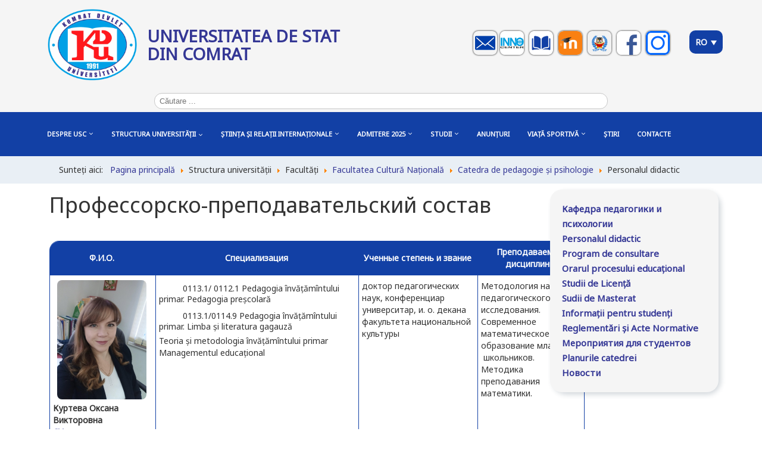

--- FILE ---
content_type: text/html; charset=utf-8
request_url: https://kdu.md/ro/structura-unversit-ii/facultati/facultatea-cultura-na-ionala/catedra-de-pedagogie-si-psihologie/personalul-didactic-ped
body_size: 46448
content:

<!DOCTYPE html>
<html prefix="og: http://ogp.me/ns#" xmlns="http://www.w3.org/1999/xhtml" xml:lang="ro-ro" lang="ro-ro" dir="ltr" >
<head>
	<base href="https://kdu.md/ro/structura-unversit-ii/facultati/facultatea-cultura-na-ionala/catedra-de-pedagogie-si-psihologie/personalul-didactic-ped" />
	<meta http-equiv="content-type" content="text/html; charset=utf-8" />
	<meta name="author" content="Super User" />
	<meta name="viewport" content="width=device-width, initial-scale=1.0" />
	<meta name="generator" content="Joomla! - Open Source Content Management" />
	<title>Personalul didactic</title>
	<link href="/templates/kdu/favicon.ico" rel="shortcut icon" type="image/vnd.microsoft.icon" />
	<link href="https://kdu.md/ro/component/search/?Itemid=1819&amp;format=opensearch" rel="search" title="Căutare Комратский государственный университет" type="application/opensearchdescription+xml" />
	<link href="https://cdnjs.cloudflare.com/ajax/libs/simple-line-icons/2.4.1/css/simple-line-icons.min.css" rel="stylesheet" type="text/css" />
	<link href="/components/com_k2/css/k2.css?v=2.8.0" rel="stylesheet" type="text/css" />
	<link href="/plugins/system/bdthemes_shortcodes/css/shortcode-ultimate.css" rel="stylesheet" type="text/css" />
	<link href="/plugins/system/bdthemes_shortcodes/css/font-awesome.min.css" rel="stylesheet" type="text/css" />
	<link href="/media/system/css/modal.css?c93c8328a57be39b7f537a0000825bac" rel="stylesheet" type="text/css" />
	<link href="/modules/mod_vertical_menu/cache/899/d4ec6ed78b8039bbad289942f1f91e8e.css" rel="stylesheet" type="text/css" />
	<link href="/media/djmegamenu/themes/custom854.css?v=3.6.2.pro" rel="stylesheet" type="text/css" />
	<link href="/modules/mod_djmegamenu/assets/css/animations.css?v=3.6.2.pro" rel="stylesheet" type="text/css" />
	<link href="/modules/mod_djmegamenu/assets/css/offcanvas_right.css?v=3.6.2.pro" rel="stylesheet" type="text/css" />
	<link href="/modules/mod_djmegamenu/mobilethemes/light/djmobilemenu.css?v=3.6.2.pro" rel="stylesheet" type="text/css" />
	<link href="//maxcdn.bootstrapcdn.com/font-awesome/4.7.0/css/font-awesome.min.css" rel="stylesheet" type="text/css" />
	<link href="/media/mod_falang/css/template.css" rel="stylesheet" type="text/css" />
	<style type="text/css">
#scrollToTop {
	cursor: pointer;
	font-size: 0.9em;
	position: fixed;
	text-align: center;
	z-index: 9999;
	-webkit-transition: background-color 0.2s ease-in-out;
	-moz-transition: background-color 0.2s ease-in-out;
	-ms-transition: background-color 0.2s ease-in-out;
	-o-transition: background-color 0.2s ease-in-out;
	transition: background-color 0.2s ease-in-out;

	background: #0082c8;
	color: #ffffff;
	border-radius: 50px;
	padding-left: 0px;
	padding-right: 0px;
	padding-top: 0px;
	padding-bottom: 0px;
	right: 20px; bottom: 20px;
}

#scrollToTop:hover {
	background: #0088cc;
	color: #ffffff;
}

#scrollToTop > img {
	display: block;
	margin: 0 auto;
}
.noscript div#off-menu_899 dl.level1 dl{
	position: static;
}
.noscript div#off-menu_899 dl.level1 dd.parent{
	height: auto !important;
	display: block;
	visibility: visible;
}

			#dj-megamenu854mobile { display: none; }
		@media (max-width: 979px) {
			#dj-megamenu854, #dj-megamenu854sticky, #dj-megamenu854placeholder { display: none !important; }
			#dj-megamenu854mobile { display: block; }
		}
	
	</style>
	<script type="application/json" class="joomla-script-options new">{"csrf.token":"2c77650d50090f8ba5d6bf93eb9e7a27","system.paths":{"root":"","base":""}}</script>
	<script src="/media/system/js/mootools-core.js?c93c8328a57be39b7f537a0000825bac" type="text/javascript"></script>
	<script src="/media/system/js/core.js?c93c8328a57be39b7f537a0000825bac" type="text/javascript"></script>
	<script src="/media/system/js/mootools-more.js?c93c8328a57be39b7f537a0000825bac" type="text/javascript"></script>
	<script src="/media/plg_system_sl_scrolltotop/js/scrolltotop_mt.js" type="text/javascript"></script>
	<script src="/media/jui/js/jquery.min.js?c93c8328a57be39b7f537a0000825bac" type="text/javascript"></script>
	<script src="/media/jui/js/jquery-noconflict.js?c93c8328a57be39b7f537a0000825bac" type="text/javascript"></script>
	<script src="/media/jui/js/jquery-migrate.min.js?c93c8328a57be39b7f537a0000825bac" type="text/javascript"></script>
	<script src="/media/k2/assets/js/k2.frontend.js?v=2.8.0&amp;sitepath=/" type="text/javascript"></script>
	<script src="/plugins/system/bdthemes_shortcodes/js/shortcode-ultimate.js" type="text/javascript"></script>
	<script src="/media/system/js/caption.js?c93c8328a57be39b7f537a0000825bac" type="text/javascript"></script>
	<script src="/plugins/system/maximenuckmobile/assets/maximenuckmobile.js" type="text/javascript"></script>
	<script src="/media/system/js/modal.js?c93c8328a57be39b7f537a0000825bac" type="text/javascript"></script>
	<script src="https://cdnjs.cloudflare.com/ajax/libs/gsap/1.11.2/TweenMax.min.js" type="text/javascript"></script>
	<script src="/modules/mod_vertical_menu/js/perfect-scrollbar.js" type="text/javascript"></script>
	<script src="/modules/mod_vertical_menu/js/mod_vertical_menu.js" type="text/javascript"></script>
	<script src="/modules/mod_djmegamenu/assets/js/jquery.djmegamenu.js?v=3.6.2.pro" type="text/javascript" defer="defer"></script>
	<script src="/modules/mod_djmegamenu/assets/js/jquery.djmobilemenu.js?v=3.6.2.pro" type="text/javascript" defer="defer"></script>
	<!--[if lt IE 9]><script src="/media/system/js/html5fallback.js?c93c8328a57be39b7f537a0000825bac" type="text/javascript"></script><![endif]-->
	<script type="text/javascript">
document.addEvent('domready', function() {
	new Skyline_ScrollToTop({
		'image':		'/images/totop2.png',
		'text':			'',
		'title':		'',
		'className':	'scrollToTop',
		'duration':		500,
		'transition':	Fx.Transitions.linear
	});
});jQuery(window).on('load',  function() {
				new JCaption('img.caption');
			});
		jQuery(function($) {
			SqueezeBox.initialize({});
			SqueezeBox.assign($('a.modal').get(), {
				parse: 'rel'
			});
		});

		window.jModalClose = function () {
			SqueezeBox.close();
		};
		
		// Add extra modal close functionality for tinyMCE-based editors
		document.onreadystatechange = function () {
			if (document.readyState == 'interactive' && typeof tinyMCE != 'undefined' && tinyMCE)
			{
				if (typeof window.jModalClose_no_tinyMCE === 'undefined')
				{	
					window.jModalClose_no_tinyMCE = typeof(jModalClose) == 'function'  ?  jModalClose  :  false;
					
					jModalClose = function () {
						if (window.jModalClose_no_tinyMCE) window.jModalClose_no_tinyMCE.apply(this, arguments);
						tinyMCE.activeEditor.windowManager.close();
					};
				}
		
				if (typeof window.SqueezeBoxClose_no_tinyMCE === 'undefined')
				{
					if (typeof(SqueezeBox) == 'undefined')  SqueezeBox = {};
					window.SqueezeBoxClose_no_tinyMCE = typeof(SqueezeBox.close) == 'function'  ?  SqueezeBox.close  :  false;
		
					SqueezeBox.close = function () {
						if (window.SqueezeBoxClose_no_tinyMCE)  window.SqueezeBoxClose_no_tinyMCE.apply(this, arguments);
						tinyMCE.activeEditor.windowManager.close();
					};
				}
			}
		};
		
	(function(){
		var cb = function() {
			var add = function(css, id) {
				if(document.getElementById(id)) return;
				
				var l = document.createElement('link'); l.rel = 'stylesheet'; l.id = id; l.href = css;
				var h = document.getElementsByTagName('head')[0]; h.appendChild(l);
			}
			add('/media/djextensions/css/animate.min.css', 'animate_min_css');
			add('/media/djextensions/css/animate.ext.css', 'animate_ext_css');
		};
		var raf = requestAnimationFrame || mozRequestAnimationFrame || webkitRequestAnimationFrame || msRequestAnimationFrame;
		if (raf) raf(cb);
		else window.addEventListener('load', cb);
	})();
	</script>
	<script>
document[(_el=document.addEventListener)?'addEventListener':'attachEvent'](_el?'DOMContentLoaded':'onreadystatechange',function(){
	if (!_el && document.readyState != 'complete') return;
	(window.jq183||jQuery)('.noscript').removeClass('noscript');
	window.sm899 = new VerticalSlideMenu({
		id: 899,
		visibility: ["1","1","1","1","0",["0","px"],["10000","px"]],
		parentHref: 0,
		theme: 'flat',
		result: 'Rezultatele căutării',
		noResult: 'Nu au fost găsite rezultate',
		backItem: '',
		filterDelay: 500,
		filterMinChar: 3,
		navtype: 'tree',
		sidebar: 0,
		popup: 0,
		overlay: 0,
		sidebarUnder: 768,
		width: 300,
		menuIconCorner: 1,
		menuIconX: 0,
		menuIconY: 0,
		hidePopupUnder: 1750,
		siteBg: '#444444',
		effect: 1,
    dur: 400/1000,
		perspective: 0,
		inEase: 'Quad.easeOut'.split('.').reverse().join(''),
		inOrigin: '50% 50% 0',
		inX: 100,
		inUnitX: '%',
    logoUrl: '',
		inCSS: {
			y: 0,
			opacity: 100/100,
			rotationX: 0,
			rotationY: 0,
			rotationZ: 0,
			skewX: 0,
			skewY: 0,
			scaleX: 100/100,
			scaleY: 100/100
		},
		outEase: 'Quad.easeOut'.split('.').reverse().join(''),
		outOrigin: '50% 50% 0',
		outX: -100,
		outUnitX: '%',
		outCSS: {
			y: 0,
			opacity: 100/100,
			rotationX: 0,
			rotationY: 0,
			rotationZ: 0,
			skewX: 0,
			skewY: 0,
			scaleX: 100/100,
			scaleY: 100/100
		},
		anim: {
			perspective: 1000,
			inDur: 300/1000,
			inEase: 'Quad.easeOut'.split('.').reverse().join(''),
			inOrigin: '50% 50% 0',
			inX: -30,
			inUnitX: 'px',
			inCSS: {
				y: 0,
				opacity: 0/100,
				rotationX: 0,
				rotationY: 0,
				rotationZ: 0,
				skewX: 0,
				skewY: 0,
				scaleX: 100/100,
				scaleY: 100/100
			},
			outDur: 300/1000,
			outEase: 'Quad.easeOut'.split('.').reverse().join(''),
			outOrigin: '50% 50% 0',
			outX: 20,
			outUnitX: 'px',
			outCSS: {
				y: 0,
				opacity: 0/100,
				rotationX: 0,
				rotationY: 0,
				rotationZ: 0,
				skewX: 0,
				skewY: 0,
				scaleX: 100/100,
				scaleY: 100/100
			}
		},
		miAnim: 0,
		miDur: 500/1000,
		miShift: 40/1000,
		miEase: 'Quad.easeOut'.split('.').reverse().join(''),
		miX: 40,
		miUnitX: '%',
		miCSS: {
			transformPerspective: 600,
			transformOrigin: '50% 50% 0',
			y: 0,
			opacity: 0/100,
			rotationX: 0,
			rotationY: 0,
			rotationZ: 0,
			skewX: 0,
			skewY: 0,
			scaleX: 100/100,
			scaleY: 100/100
		},
		iconAnim: 0 && 0,
		bgX: 0,
		dropwidth: 250,
		dropspace: 0,
		dropFullHeight: 0,
		dropEvent: 'mouseenter',
		opened: 1,
		autoOpen: 0
	});
});
</script>
	<link rel="alternate" href="https://kdu.md/gag/structura-unversit-ii/facultati/facultatea-cultura-na-ionala/catedra-de-pedagogie-si-psihologie/personalul-didactic-ped" hreflang="gag" />
	<link rel="alternate" href="https://kdu.md/ro/structura-unversit-ii/facultati/facultatea-cultura-na-ionala/catedra-de-pedagogie-si-psihologie/personalul-didactic-ped" hreflang="ro" />
	<link rel="alternate" href="https://kdu.md/ro/structura-unversit-ii/facultati/facultatea-cultura-na-ionala/catedra-de-pedagogie-si-psihologie/personalul-didactic-ped"  hreflang="x-default" />
	<link rel="alternate" href="https://kdu.md/ru/structura-unversit-ii/facultati/facultatea-cultura-na-ionala/catedra-de-pedagogie-si-psihologie/personalul-didactic-ped" hreflang="ru" />
	<link rel="alternate" href="https://kdu.md/en/structura-unversit-ii/facultati/facultatea-cultura-na-ionala/catedra-de-pedagogie-si-psihologie/personalul-didactic-ped" hreflang="en" />

			<link href='https://fonts.googleapis.com/css?family=Noto+Sans' rel='stylesheet' type='text/css'>
				<link rel="stylesheet" href="/templates/kdu/css/default.css" type="text/css" />
		<link rel="stylesheet" href="/templates/kdu/css/template.css" type="text/css" />
			<meta name="viewport" content="width=device-width, initial-scale=1.0" />
		<link rel="stylesheet" href="/templates/kdu/css/font-awesome.min.css" type="text/css" />
	<link rel="stylesheet" href="/templates/kdu/css/custom.css" type="text/css" />
	<link rel="stylesheet" href="/templates/kdu/css/mobile.css" type="text/css" />

<!--[if lte IE 7]>
<style type="text/css">
#mainmenu ul.menu > li {
	display: inline !important;
	zoom: 1;
}
</style>
<![endif]-->

	<!--[if lt IE 9]>
		<script src="/media/jui/js/html5.js"></script>
	<![endif]--> 
<!-- Yandex.Metrika counter -->
<script type="text/javascript" >
   (function(m,e,t,r,i,k,a){m[i]=m[i]||function(){(m[i].a=m[i].a||[]).push(arguments)};
   m[i].l=1*new Date();k=e.createElement(t),a=e.getElementsByTagName(t)[0],k.async=1,k.src=r,a.parentNode.insertBefore(k,a)})
   (window, document, "script", "https://mc.yandex.ru/metrika/tag.js", "ym");

   ym(55720396, "init", {
        clickmap:true,
        trackLinks:true,
        accurateTrackBounce:true,
        webvisor:true
   });
</script>
<noscript><div><img src="https://mc.yandex.ru/watch/55720396" style="position:absolute; left:-9999px;" alt="" /></div></noscript>
<!-- /Yandex.Metrika counter -->
<meta http-equiv="Cache-Control" content="no-cache">
  
 <!-- Global site tag (gtag.js) - Google Analytics -->
<script async src="https://www.googletagmanager.com/gtag/js?id=UA-73143016-3"></script>
<script>
  window.dataLayer = window.dataLayer || [];
  function gtag(){dataLayer.push(arguments);}
  gtag('js', new Date());

  gtag('config', 'UA-73143016-3');
</script>
</head>
<body class="com_content view-article no-layout no-task itemid-1819 ltr"><div class="sm-pusher"><div class="sm-content"><div class="sm-content-inner">
<div id="wrapper" class="tck-wrapper">
	<div class="inner ">

	<section id="row1" >
		<div class="inner clearfix">
			<div class="flexiblecolumn valign-center" id="row1column1" style="width:calc(95 / 100 * (100% - (1 * 0px)));">
							</div>
			<div class="flexiblecolumn valign-center" id="row1column2" style="width:calc(5 / 100 * (100% - (1 * 0px)));">
							</div>
			<div class="clr"></div>
		</div>
	</section>

	<section id="bannerrow" >
		<div class="inner clearfix">
			<div class="flexiblecolumn valign-center" id="bannercolumn1" style="width:calc(15 / 100 * (100% - (3 * 0px)));">
				<div id="bannerlogo" class="tck-logo-center">
					<div class="inner clearfix">
												<a href="/">
													<img class="tck-logo-img" src="/templates/kdu/images/KDU_logo.png" width="150" height="53" alt="" />
												</a>
																	</div>
				</div>
			</div>
			<div class="flexiblecolumn valign-center" id="bannercolumn2" style="width:calc(45 / 100 * (100% - (3 * 0px)));">
								<div id="bannermodule" >
					<div class="inner clearfix " data-position="position-0">
											<div class="tck-module moduletable">
							<div class="tck-module-text">
					

<div class="custom"  >
	<div><a href="https://kdu.md/">UNIVERSITATEA DE STAT <br />DIN COMRAT</a></div></div>
				</div>
		</div>
	
					</div>
				</div>
							</div>
			<div class="flexiblecolumn valign-center" id="bannerrowcolumn1" style="width:calc(35 / 100 * (100% - (3 * 0px)));">
								<div id="block1" >
					<div class="inner clearfix " data-position="position-knopki">
											<div class="tck-module moduletable">
							<div class="tck-module-text">
					

<div class="custom"  >
	<div style="text-align: right;"><a title="Корпоративная почта КГУ" href="https://webmail.kdu.md" target="_blank" rel="noopener noreferrer"><img style="box-shadow: 0 0 3px 0px black; margin-bottom: 5px; margin-right: 5px; margin-top: 5px;" src="/images/new-email-envelope.png" alt="Корпоративная почта КГУ" width="40" height="40" /></a><a title="Инновационный Инкубатор" href="http://www.inno-center.md/" target="_blank" rel="noopener noreferrer"><img style="box-shadow: 0 0 3px 0px black; margin-bottom: 5px; margin-right: 5px; margin-top: 5px;" src="/images/Inno.jpg" alt="Инновационный Инкубатор" width="40" /></a> <a title="Электронные издания библиотеки КГУ" href="https://library.kdu.md/" target="_blank" rel="noopener noreferrer"><img style="box-shadow: 0 0 3px 0px black; margin-bottom: 5px; margin-right: 5px; margin-top: 5px;" src="/images/library.png" width="40" /></a> <a href="https://elearning.kdu.md/moodle/login/index.php" target="_blank" rel="noopener noreferrer"><img style="box-shadow: 0 0 3px 0px black; margin-bottom: 5px; margin-right: 5px; margin-top: 5px;" title="Moodle KDU" src="[data-uri]" alt="Moodle KDU" width="40" /></a> <a href="http://formare.kdu.md" target="_blank" rel="noopener noreferrer"><img style="box-shadow: 0 0 3px 0px black; margin-bottom: 5px; margin-right: 5px; margin-top: 5px;" title="Центр непрерывного образования" src="/images/f.png" alt="Центр непрерывного образования" width="40" /></a> <a title="Официальный профиль КГУ на Facebook" href="https://www.facebook.com/profile.php?id=100027826055342" target="_blank" rel="noopener noreferrer"><img style="box-shadow: 0 0 3px 0px black; margin-bottom: 5px; margin-right: 5px; margin-top: 5px;" src="/images/facebook-logo-png-transparent-background2.png" width="40" /></a> <a title="Официальный профиль КГУ в Instagram" href="https://www.instagram.com/kdu_md_ge/" target="_blank" rel="noopener noreferrer"><img style="box-shadow: 0 0 3px 0px black; margin-bottom: 5px; margin-right: 5px; margin-top: 5px;" src="/images/inst-kdu.jpg" width="40" /></a>  </div>
</div>
				</div>
		</div>
	
					</div>
				</div>
							</div>
			<div class="flexiblecolumn valign-center" id="bannerrowcolumn2" style="width:calc(5 / 100 * (100% - (3 * 0px)));">
								<div id="poisk" >
					<div class="inner clearfix " data-position="poisk">
											<div class="tck-module moduletable">
							<div class="tck-module-text">
					


<div class="mod-languages  advanced-dropdown">

    <form name="lang" method="post" action="https://kdu.md/ro/structura-unversit-ii/facultati/facultatea-cultura-na-ionala/catedra-de-pedagogie-si-psihologie/personalul-didactic-ped">
    
        <script type="application/javascript">
            jQuery(function() {
                var speed = 150;
                jQuery('div.advanced-dropdown').hover(
                    function()
                    {
                        jQuery(this).find('ul').filter(':not(:animated)').slideDown({duration: speed});
                    },
                    function()
                    {
                        jQuery(this).find('ul').filter(':not(:animated)').slideUp({duration: speed});
                    }
                );
            });
        </script>

        

        <!-- >>> [PAID] >>> -->
                                                        <a href="javascript:;" class="langChoose">
                                          RO                                       <span class="caret"></span>
                </a>
                                                                    <ul class="lang-block" style="display: none">
                                                <li class="" dir="ltr">
                                                    <a href="/gag/structura-unversit-ii/facultati/facultatea-cultura-na-ionala/catedra-de-pedagogie-si-psihologie/personalul-didactic-ped">
                                                                                                   GAG                                                                                            </a>
                                            </li>
                                                                                            <li class="" dir="ltr">
                                                    <a href="/ru/structura-unversit-ii/facultati/facultatea-cultura-na-ionala/catedra-de-pedagogie-si-psihologie/personalul-didactic-ped">
                                                                                                   RU                                                                                            </a>
                                            </li>
                                                                <li class="" dir="ltr">
                                                    <a href="/en/structura-unversit-ii/facultati/facultatea-cultura-na-ionala/catedra-de-pedagogie-si-psihologie/personalul-didactic-ped">
                                                                                                   EN                                                                                            </a>
                                            </li>
                                    </ul>
        <!-- <<< [PAID] <<< -->
    </form>


</div>
				</div>
		</div>
	
					</div>
				</div>
							</div>
			<div class="clr"></div>
		</div>
	</section>

		<div id="block3" >
		<div class="inner clearfix " data-position="position-poisk">
					<div class="tck-module moduletable">
							<div class="tck-module-text">
					<div class="tck-search search">
	<form action="/ro/structura-unversit-ii/facultati/facultatea-cultura-na-ionala/catedra-de-pedagogie-si-psihologie/personalul-didactic-ped" method="post" class="form-inline">
		<label for="mod-search-searchword837" class="tck-search-label">Căutare ...</label> <input name="searchword" id="mod-search-searchword837" maxlength="200"  class="inputbox search-query input-medium tck-search-field" type="search" placeholder="Căutare ..." />		<input type="hidden" name="task" value="search" />
		<input type="hidden" name="option" value="com_search" />
		<input type="hidden" name="Itemid" value="1819" />
	</form>
</div>
				</div>
		</div>
	
		</div>
	</div>
	
		<nav id="mainmenu">
		<div class="inner clearfix " data-position="mainmenu">
			<label for="mainmenu-mobileck" class="mobileckhambuger_togglerlabel" style="display:none;">&#x2261;</label>
			<input id="mainmenu-mobileck" class="mobileckhambuger_toggler" type="checkbox" style="display:none;"/>
					<div class="tck-module moduletable">
							<div class="tck-module-text">
					
<ul id="dj-megamenu854" class="dj-megamenu dj-megamenu-custom854 horizontalMenu "
	data-options='{"wrap":null,"animIn":"fadeInDown","animOut":"fadeOutUp","animSpeed":"fast","openDelay":"250","closeDelay":"1000","event":"mouseenter","fixed":"0","offset":"0","theme":"custom854","direction":"ltr","wcag":"1"}' data-trigger="979">
<li class="dj-up itemid1069 first parent separator"><a class="dj-up_a  "   tabindex="0"><span class="dj-drop" >Despre USC<em class="arrow" aria-hidden="true"></em></span></a><div class="dj-subwrap  single_column subcols1" style=""><div class="dj-subwrap-in" style="width:200px;"><div class="dj-subcol" style="width:200px"><ul class="dj-submenu"><li class="itemid1134 first"><a href="/ro/despre-kdu/istoria-kdu" >Istoria USC</a></li><li class="itemid1138"><a href="/ro/despre-kdu/statutul-usc" >Statutul USC</a></li><li class="itemid1139"><a href="/ro/despre-kdu/acreditarea" >Acreditarea</a></li><li class="itemid1140"><a href="/ro/o-kgu/reglementari-si-acte-normative" >Reglementări și Acte Normative</a></li><li class="itemid1262"><a href="/ro/despre-kdu/scrisoare-de-mul-umire" >Scrisoare de mulțumire</a></li><li class="itemid1309"><a href="/ro/despre-kdu/munca-stiintifico-didactica" >Munca științifico-didactică</a></li><li class="itemid2233"><a href="/ro/o-kgu/activitatea-materiala-tehnica-si-infrastructurala-al-usc" >Activitatea materială, tehnică și infrastructurală al USC</a></li><li class="itemid1311"><a href="/ro/despre-kdu/deplasari-de-serviciu-in-strainatate" target="_blank" >Deplasări de serviciu în străinătate</a></li><li class="itemid1388"><a href="/ro/despre-kdu/posturi-vacante" >Posturi vacante</a></li></ul></div><div style="clear:both;height:0"></div></div></div></li><li class="dj-up itemid710 active parent separator"><a class="dj-up_a active "   tabindex="0"><span class="dj-drop" >Structura universității<em class="arrow" aria-hidden="true"></em></span></a><div class="dj-subwrap  single_column subcols1" style=""><div class="dj-subwrap-in" style="width:200px;"><div class="dj-subcol" style="width:200px"><ul class="dj-submenu"><li class="itemid1142 first"><a href="/ro/structura-unversit-ii/organigrama-universitatii" >Organigrama universității</a></li><li class="itemid1070 parent separator"><a class="dj-more "   tabindex="0">Administrația<em class="arrow" aria-hidden="true"></em></a><div class="dj-subwrap  single_column subcols1" style=""><div class="dj-subwrap-in" style="width:200px;"><div class="dj-subcol" style="width:200px"><ul class="dj-submenu"><li class="itemid1141 first"><a href="/ro/structura-unversit-ii/administratia/comitetul-strategic" >Comitetul strategic</a></li><li class="itemid1135 parent"><a class="dj-more " href="/ro/administratia/senatul" >Senatul<em class="arrow" aria-hidden="true"></em></a><div class="dj-subwrap  single_column subcols1" style=""><div class="dj-subwrap-in" style="width:200px;"><div class="dj-subcol" style="width:200px"><ul class="dj-submenu"><li class="itemid1963 first parent separator"><a class="dj-more "   tabindex="0">Alegeri în Senat<em class="arrow" aria-hidden="true"></em></a><div class="dj-subwrap  single_column subcols1" style=""><div class="dj-subwrap-in" style="width:200px;"><div class="dj-subcol" style="width:200px"><ul class="dj-submenu"><li class="itemid1964 first"><a href="/ro/structura-unversit-ii/administratia/senatul/alegeri-in-senat/anunturi" >Anunțuri</a></li><li class="itemid1965"><a href="/ro/structura-unversit-ii/administratia/senatul/vybory-v-senat/documente" >Documente</a></li></ul></div><div style="clear:both;height:0"></div></div></div></li></ul></div><div style="clear:both;height:0"></div></div></div></li><li class="itemid1136"><a href="/ro/administratia/rectoratul" >Rectoratul</a></li></ul></div><div style="clear:both;height:0"></div></div></div></li><li class="itemid1088 active parent separator"><a class="dj-more-active active "   tabindex="0">Facultăți<em class="arrow" aria-hidden="true"></em></a><div class="dj-subwrap  single_column subcols1" style=""><div class="dj-subwrap-in" style="width:200px;"><div class="dj-subcol" style="width:200px"><ul class="dj-submenu"><li class="itemid1089 first parent"><a class="dj-more " href="/ro/structura-universitatii/facultati/facultatea-de-agro-tehnologie" >Facultatea de Agro-tehnologie<em class="arrow" aria-hidden="true"></em></a><div class="dj-subwrap  single_column subcols1" style=""><div class="dj-subwrap-in" style="width:200px;"><div class="dj-subcol" style="width:200px"><ul class="dj-submenu"><li class="itemid1186 first parent"><a class="dj-more " href="/ro/structura-unversit-ii/facultati/facultatea-agro-tehnologie/satedra-tehnologia-de-producere-si-procesare-produc-iei-agricole-tpppa" >Сatedra Tehnologia de  producere și procesare producției agricole (TPPPA)<em class="arrow" aria-hidden="true"></em></a><div class="dj-subwrap  single_column subcols1" style=""><div class="dj-subwrap-in" style="width:200px;"><div class="dj-subcol" style="width:200px"><ul class="dj-submenu"><li class="itemid1837 first"><a href="/ro/structura-unversit-ii/facultati/departamentul-agraro-tehnologic/catedra-de-agricultura/personalul-didactic-tppsp" >Personalul didactic</a></li><li class="itemid1838"><a href="/ro/structura-unversit-ii/facultati/departamentul-agraro-tehnologic/catedra-de-agricultura/orarul-cadrelor-didactice-kaf-tppsp" >Orarul cadrelor didactice</a></li><li class="itemid1839"><a href="/ro/structura-unversit-ii/facultati/departamentul-agraro-tehnologic/catedra-de-agricultura/orarul-procesului-educa-ional-kaf-tppsp" >Orarul procesului educațional</a></li><li class="itemid1840"><a href="/ro/structura-universitatii/facultati/facultatea-de-agro-tehnologie/kafedra-tekhnologii-proizvodstva-i-pererabotki-selskokhozyajstvennoj-produktsii/studii-de-licenta-tppsp" >Studii de Licență</a></li><li class="itemid1841"><a href="/ro/structura-universitatii/facultati/facultatea-de-agro-tehnologie/kafedra-tekhnologii-proizvodstva-i-pererabotki-selskokhozyajstvennoj-produktsii/studii-de-master-kaf-tppsp" >Studii de Master</a></li><li class="itemid1842 parent separator"><a class="dj-more "   tabindex="0">Informații pentru studenți<em class="arrow" aria-hidden="true"></em></a><div class="dj-subwrap  single_column subcols1" style=""><div class="dj-subwrap-in" style="width:200px;"><div class="dj-subcol" style="width:200px"><ul class="dj-submenu"><li class="itemid1843 first"><a href="/ro/structura-unversit-ii/facultati/departamentul-agraro-tehnologic/catedra-de-agricultura/informatsiya-dlya-studentov/reglementari-si-acte-normative-kaf-tppsp" >Reglementări și Acte Normative</a></li></ul></div><div style="clear:both;height:0"></div></div></div></li><li class="itemid1844"><a href="/ro/structura-unversit-ii/facultati/departamentul-agraro-tehnologic/catedra-de-agricultura/planurile-catedrei-tppsp" >Planurile catedrei</a></li><li class="itemid1845"><a href="/ro/structura-unversit-ii/facultati/facultatea-agro-tehnologie/satedra-tehnologia-de-producere-si-procesare-produc-iei-agricole-tpppa/stiri" >Știri</a></li></ul></div><div style="clear:both;height:0"></div></div></div></li><li class="itemid1886"><a href="/ro/structura-unversit-ii/facultati/facultatea-agraro-tehnologica/laborator" >Laborator</a></li></ul></div><div style="clear:both;height:0"></div></div></div></li><li class="itemid1090 active parent"><a class="dj-more-active active " href="/ro/structura-universitatii/facultati/facultatea-cultura-nationala" >Facultatea Cultură Națională<em class="arrow" aria-hidden="true"></em></a><div class="dj-subwrap  single_column subcols1" style=""><div class="dj-subwrap-in" style="width:200px;"><div class="dj-subcol" style="width:200px"><ul class="dj-submenu"><li class="itemid1189 first parent"><a class="dj-more " href="/ro/structura-unversit-ii/facultati/facultatea-cultura-na-ionala/catedra-de-cultura-si-arta" >Catedra de cultură și artă<em class="arrow" aria-hidden="true"></em></a><div class="dj-subwrap  single_column subcols1" style=""><div class="dj-subwrap-in" style="width:200px;"><div class="dj-subcol" style="width:200px"><ul class="dj-submenu"><li class="itemid1657 first"><a href="/ro/structura-unversit-ii/facultati/facultatea-cultura-na-ionala/catedra-de-cultura-si-arta/personalul-didactic-iskust" >Personalul didactic</a></li><li class="itemid1658"><a href="/ro/structura-unversit-ii/facultati/facultatea-cultura-na-ionala/catedra-de-cultura-si-arta/orarul-cadrelor-didactice-kaf-iskustv" >Orarul cadrelor didactice</a></li><li class="itemid1667"><a href="/ro/structura-unversit-ii/facultati/facultatea-cultura-na-ionala/catedra-de-cultura-si-arta/orarul-procesului-educa-ional-kafiskusstv" >Orarul procesului educațional</a></li><li class="itemid1659"><a href="/ro/structura-universitatii/facultati/facultatea-cultura-nationala/sektsiya-kultury-i-iskusstv/studii-de-licenta-iskustv" >Studii de Licență</a></li><li class="itemid1660"><a href="/ro/structura-unversit-ii/facultati/facultatea-cultura-na-ionala/catedra-de-cultura-si-arta/sudii-de-masterat-kaf-iskustv" >Sudii de Masterat</a></li><li class="itemid1775 parent separator"><a class="dj-more "   tabindex="0">Informații pentru studenți<em class="arrow" aria-hidden="true"></em></a><div class="dj-subwrap  single_column subcols1" style=""><div class="dj-subwrap-in" style="width:200px;"><div class="dj-subcol" style="width:200px"><ul class="dj-submenu"><li class="itemid1661 first"><a href="/ro/structura-unversit-ii/facultati/facultatea-cultura-na-ionala/catedra-de-cultura-si-arta/informatsiya-dlya-studentov-kafiskustv/reglementari-si-acte-normativ-kaf-kultur" >Reglementări și Acte Normative</a></li><li class="itemid1954"><a href="/ro/structura-unversit-ii/facultati/facultatea-cultura-na-ionala/catedra-de-cultura-si-arta/informatii-pentru-studenti/karaoke-gagauza" >Karaoke Găgăuză</a></li></ul></div><div style="clear:both;height:0"></div></div></div></li><li class="itemid1663"><a href="/ro/structura-unversit-ii/facultati/facultatea-cultura-na-ionala/catedra-de-cultura-si-arta/planurile-catedrei" >Planurile catedrei</a></li><li class="itemid1680"><a href="/ro/structura-unversit-ii/facultati/facultatea-cultura-na-ionala/catedra-de-cultura-si-arta/stiri-cult" >Știri</a></li><li class="itemid1688"><a href="/ro/structura-unversit-ii/facultati/facultatea-cultura-na-ionala/catedra-de-cultura-si-arta/rapoarte-ale-catedrei" >Rapoarte ale catedrei</a></li></ul></div><div style="clear:both;height:0"></div></div></div></li><li class="itemid1194 active parent"><a class="dj-more-active active " href="/ro/structura-unversit-ii/facultati/facultatea-cultura-na-ionala/catedra-de-pedagogie-si-psihologie" >Catedra de pedagogie și psihologie<em class="arrow" aria-hidden="true"></em></a><div class="dj-subwrap  single_column subcols1" style=""><div class="dj-subwrap-in" style="width:200px;"><div class="dj-subcol" style="width:200px"><ul class="dj-submenu"><li class="itemid1819 first current active"><a class="active " href="/ro/structura-unversit-ii/facultati/facultatea-cultura-na-ionala/catedra-de-pedagogie-si-psihologie/personalul-didactic-ped" >Personalul didactic</a></li><li class="itemid1820"><a href="/ro/structura-unversit-ii/facultati/facultatea-cultura-na-ionala/catedra-de-pedagogie-si-psihologie/program-de-consultare" >Program de consultare</a></li><li class="itemid1934"><a href="/ro/structura-unversit-ii/facultati/facultatea-cultura-na-ionala/catedra-de-pedagogie-si-psihologie/orarul-procesului-educa-ional-kaf-ped" >Orarul procesului educațional</a></li><li class="itemid1822"><a href="/ro/structura-universitatii/facultati/facultatea-cultura-nationala/kafedra-pedagogiki-i-psikhologii/studii-de-licenta-pedagogiki" >Studii de Licență</a></li><li class="itemid1823"><a href="/ro/structura-unversit-ii/facultati/facultatea-cultura-na-ionala/catedra-de-pedagogie-si-psihologie/sudii-de-masterat-pedagogiki" >Sudii de Masterat</a></li><li class="itemid1824 parent separator"><a class="dj-more "   tabindex="0">Informații pentru studenți<em class="arrow" aria-hidden="true"></em></a><div class="dj-subwrap  single_column subcols1" style=""><div class="dj-subwrap-in" style="width:200px;"><div class="dj-subcol" style="width:200px"><ul class="dj-submenu"><li class="itemid1825 first"><a href="/ro/structura-unversit-ii/facultati/facultatea-cultura-na-ionala/catedra-de-pedagogie-si-psihologie/informatsiya-dlya-studentov-kaf-pedagogiki/reglementari-si-acte-normative" >Reglementări și Acte Normative</a></li><li class="itemid1936"><a href="/ro/structura-unversit-ii/facultati/facultatea-cultura-na-ionala/catedra-de-pedagogie-si-psihologie/informatii-pentru-studenti/activitati-pentru-studenti" >Activități pentru studenți</a></li></ul></div><div style="clear:both;height:0"></div></div></div></li><li class="itemid1826"><a href="/ro/structura-unversit-ii/facultati/facultatea-cultura-na-ionala/catedra-de-pedagogie-si-psihologie/planurile-catedrei-fak-pedagogiki" >Planurile catedrei</a></li><li class="itemid1827"><a href="/ro/structura-universitatii/facultati/facultatea-cultura-nationala/kafedra-pedagogiki-i-psikhologii/novosti-kaf-pedagogiki" >Știri</a></li></ul></div><div style="clear:both;height:0"></div></div></div></li><li class="itemid1198 parent"><a class="dj-more " href="/ro/structura-unversit-ii/facultati/facultatea-cultura-na-ionala/catedra-de-filologie-romana-si-slava" >Catedra de filologie română și slavă<em class="arrow" aria-hidden="true"></em></a><div class="dj-subwrap  single_column subcols1" style=""><div class="dj-subwrap-in" style="width:200px;"><div class="dj-subcol" style="width:200px"><ul class="dj-submenu"><li class="itemid1509 first"><a href="/ro/structura-unversit-ii/facultati/facultatea-cultura-na-ionala/catedra-filologie-romana-si-slava/stiri-de-filologie-romana-si-slava" >Știri de filologie română și slavă</a></li><li class="itemid1715"><a href="/ro/structura-unversit-ii/facultati/facultatea-cultura-na-ionala/catedra-de-filologie-romana-si-slava/prezentare" >Prezentare</a></li><li class="itemid1717"><a href="/ro/structura-unversit-ii/facultati/facultatea-cultura-na-ionala/catedra-de-filologie-romana-si-slava/oferte-educa-ionale" >Oferte educaționale</a></li><li class="itemid1718"><a href="/ro/structura-unversit-ii/facultati/facultatea-cultura-na-ionala/catedra-de-filologie-romana-si-slava/activitatea-tiin-ific" >Activitatea științifică</a></li><li class="itemid1719"><a href="/ro/structura-unversit-ii/facultati/facultatea-cultura-na-ionala/catedra-de-filologie-romana-si-slava/ghidare-i-consiliere-n-carier" >Ghidare și consiliere în carieră</a></li><li class="itemid1720"><a href="/ro/structura-unversit-ii/facultati/facultatea-cultura-na-ionala/catedra-de-filologie-romana-si-slava/tur-virtual" >Tur virtual</a></li></ul></div><div style="clear:both;height:0"></div></div></div></li><li class="itemid1188 parent"><a class="dj-more " href="/ro/structura-unversit-ii/facultati/facultatea-cultura-na-ionala/catedra-de-filologie-si-istorie-gagauza" >Catedra de filologie și istorie găgăuză<em class="arrow" aria-hidden="true"></em></a><div class="dj-subwrap  single_column subcols1" style=""><div class="dj-subwrap-in" style="width:200px;"><div class="dj-subcol" style="width:200px"><ul class="dj-submenu"><li class="itemid1321 first"><a href="/ro/structura-unversit-ii/facultati/facultatea-cultura-na-ionala/catedra-de-filologie-si-istorie-gagauza/personalul-didactic" >Personalul didactic</a></li><li class="itemid1626"><a href="/ro/structura-unversit-ii/facultati/facultatea-cultura-na-ionala/catedra-de-filologie-si-istorie-gagauza/orarul-cadrelor-didactice-kaf-gagyaz" >Orarul cadrelor didactice</a></li><li class="itemid1627"><a href="/ro/structura-unversit-ii/facultati/facultatea-cultura-na-ionala/catedra-de-filologie-si-istorie-gagauza/orarul-procesului-educa-ional-kaf-gagyaz" >Orarul procesului educațional</a></li><li class="itemid1638"><a href="/ro/structura-unversit-ii/facultati/facultatea-cultura-na-ionala/catedra-de-filologie-si-istorie-gagauza/reglementari-si-acte-normative-kaf-gagyaz" >Reglementări și Acte Normative</a></li><li class="itemid1628"><a href="/ro/structura-universitatii/facultati/facultatea-cultura-nationala/kafedra-gagauzskoj-filologii-i-istorii/studii-de-licenta-gag-yaz" >Studii de Licență</a></li><li class="itemid1629"><a href="/ro/structura-unversit-ii/facultati/facultatea-cultura-na-ionala/catedra-de-filologie-si-istorie-gagauza/sudii-de-masterat-kafgagyz" >Sudii de Masterat</a></li><li class="itemid1630"><a href="/ro/structura-unversit-ii/facultati/facultatea-cultura-na-ionala/catedra-de-filologie-si-istorie-gagauza/planurile-catedrei-gagyaz" >Planurile catedrei</a></li><li class="itemid1320"><a href="/ro/structura-unversit-ii/facultati/facultatea-cultura-na-ionala/catedra-filologie-si-istorie-gagauza/stiri" >Știri</a></li></ul></div><div style="clear:both;height:0"></div></div></div></li><li class="itemid1191 parent"><a class="dj-more " href="/ro/structura-unversit-ii/facultati/facultatea-cultura-na-ionala/catedra-de-limbi-straine" >Catedra de Limbi Străine<em class="arrow" aria-hidden="true"></em></a><div class="dj-subwrap  single_column subcols1" style=""><div class="dj-subwrap-in" style="width:200px;"><div class="dj-subcol" style="width:200px"><ul class="dj-submenu"><li class="itemid1313 first"><a href="/ro/structura-unversit-ii/facultati/facultatea-cultura-na-ionala/catedra-de-limbi-straine/personalul-didactic" >Personalul didactic</a></li><li class="itemid1582"><a href="/ro/structura-unversit-ii/facultati/facultatea-cultura-na-ionala/catedra-de-limbi-straine/orarul-cadrelor-didactice-kaf-inyaz" >Orarul cadrelor didactice</a></li><li class="itemid1583"><a href="/ro/structura-unversit-ii/facultati/facultatea-cultura-na-ionala/catedra-de-limbi-straine/orarul-procesului-educa-ional-inyaz" >Orarul procesului educațional</a></li><li class="itemid1584"><a href="/ro/structura-universitatii/facultati/facultatea-cultura-nationala/kafedra-inostrannykh-yazykov/studii-de-licenta" >Studii de Licență</a></li><li class="itemid1585"><a href="/ro/structura-unversit-ii/facultati/facultatea-cultura-na-ionala/catedra-de-limbi-straine/sudii-de-masterat" >Sudii de Masterat</a></li><li class="itemid1586 parent separator"><a class="dj-more "   tabindex="0">Informații pentru studenți<em class="arrow" aria-hidden="true"></em></a><div class="dj-subwrap  single_column subcols1" style=""><div class="dj-subwrap-in" style="width:200px;"><div class="dj-subcol" style="width:200px"><ul class="dj-submenu"><li class="itemid1590 first"><a href="/ro/structura-unversit-ii/facultati/facultatea-cultura-na-ionala/catedra-de-limbi-straine/informatii-pentru-studeneti/olimpiade-kaf-inyaz" >Olimpiade</a></li></ul></div><div style="clear:both;height:0"></div></div></div></li><li class="itemid1587"><a href="/ro/structura-unversit-ii/facultati/facultatea-cultura-na-ionala/catedra-de-limbi-straine/reglementari-si-acte-normative-kaf-inyaz" >Reglementări și Acte Normative</a></li><li class="itemid1588"><a href="/ro/structura-unversit-ii/facultati/facultatea-cultura-na-ionala/catedra-de-limbi-straine/acte-normative-inyaz" >Acte Normative</a></li><li class="itemid1591"><a href="/ro/structura-unversit-ii/facultati/facultatea-cultura-na-ionala/limbi-str-ine-sec-iunea/stiri" >Știri</a></li><li class="itemid1592"><a href="/ro/structura-unversit-ii/facultati/facultatea-cultura-na-ionala/catedra-de-limbi-straine/planurile-catedrei-inyaz" >Planurile catedrei</a></li><li class="itemid1603"><a href="/ro/structura-unversit-ii/facultati/facultatea-cultura-na-ionala/catedra-de-limbi-straine/planurile-de-invatamint-si-curricula" >Planurile de învățămînt și curricula</a></li><li class="itemid1786"><a href="/ro/structura-unversit-ii/facultati/facultatea-cultura-na-ionala/catedra-de-limbi-straine/evenimentele-catedrei" >Evenimentele catedrei</a></li></ul></div><div style="clear:both;height:0"></div></div></div></li><li class="itemid1301 parent separator"><a class="dj-more "   tabindex="0">Departamentul Turc<em class="arrow" aria-hidden="true"></em></a><div class="dj-subwrap  single_column subcols1" style=""><div class="dj-subwrap-in" style="width:200px;"><div class="dj-subcol" style="width:200px"><ul class="dj-submenu"><li class="itemid1721 first parent separator"><a class="dj-more "   tabindex="0">Despre noi<em class="arrow" aria-hidden="true"></em></a><div class="dj-subwrap  single_column subcols1" style=""><div class="dj-subwrap-in" style="width:200px;"><div class="dj-subcol" style="width:200px"><ul class="dj-submenu"><li class="itemid1722 first"><a href="/ro/structura-unversit-ii/facultati/facultatea-cultura-na-ionala/departamentul-turc/despre-noi/introducere" >Introducere</a></li><li class="itemid1723"><a href="/ro/structura-unversit-ii/facultati/facultatea-cultura-na-ionala/departamentul-turc/despre-noi/galerie-foto" >Galerie foto</a></li></ul></div><div style="clear:both;height:0"></div></div></div></li><li class="itemid1724 parent separator"><a class="dj-more "   tabindex="0">Guvernanță<em class="arrow" aria-hidden="true"></em></a><div class="dj-subwrap  single_column subcols1" style=""><div class="dj-subwrap-in" style="width:200px;"><div class="dj-subcol" style="width:200px"><ul class="dj-submenu"><li class="itemid1726 first"><a href="/ro/structura-unversit-ii/facultati/facultatea-cultura-na-ionala/departamentul-turc/guvernan/consiliul-departamentului" >Consiliul departamentului</a></li></ul></div><div style="clear:both;height:0"></div></div></div></li><li class="itemid2080 parent separator"><a class="dj-more "   tabindex="0">Academic<em class="arrow" aria-hidden="true"></em></a><div class="dj-subwrap  single_column subcols1" style=""><div class="dj-subwrap-in" style="width:200px;"><div class="dj-subcol" style="width:200px"><ul class="dj-submenu"><li class="itemid1727 first parent"><a class="dj-more " href="/ro/structura-unversit-ii/facultati/facultatea-cultura-na-ionala/departamentul-turc/academic/cadre-didactice" >Cadre didactice<em class="arrow" aria-hidden="true"></em></a><div class="dj-subwrap  single_column subcols1" style=""><div class="dj-subwrap-in" style="width:200px;"><div class="dj-subcol" style="width:200px"><ul class="dj-submenu"><li class="itemid2078 first"><a href="/ro/structura-unversit-ii/facultati/facultatea-cultura-na-ionala/departamentul-turc/academic/cadre-didactice/contribuitori" >Contribuitori</a></li></ul></div><div style="clear:both;height:0"></div></div></div></li><li class="itemid2043 parent separator"><a class="dj-more "   tabindex="0">Studii academice<em class="arrow" aria-hidden="true"></em></a><div class="dj-subwrap  single_column subcols1" style=""><div class="dj-subwrap-in" style="width:200px;"><div class="dj-subcol" style="width:200px"><ul class="dj-submenu"><li class="itemid2044 first"><a href="/ro/structura-unversit-ii/facultati/facultatea-cultura-na-ionala/departamentul-turc/academic/studii-academice/moldova-gagauzia-studii-i" >Moldova-Găgăuzia Studii-I</a></li><li class="itemid2103"><a href="/ro/component/content/?Itemid=2103" target="_blank" >LEHÇEDİZ</a></li></ul></div><div style="clear:both;height:0"></div></div></div></li></ul></div><div style="clear:both;height:0"></div></div></div></li><li class="itemid1728 parent separator"><a class="dj-more "   tabindex="0">Educație<em class="arrow" aria-hidden="true"></em></a><div class="dj-subwrap  single_column subcols1" style=""><div class="dj-subwrap-in" style="width:200px;"><div class="dj-subcol" style="width:200px"><ul class="dj-submenu"><li class="itemid1729 first"><a href="/ro/structura-unversit-ii/facultati/facultatea-cultura-na-ionala/departamentul-turc/educatie/continutul-cursului" >Conținutul cursului</a></li><li class="itemid1730"><a href="/ro/structura-unversit-ii/facultati/facultatea-cultura-na-ionala/departamentul-turc/educatie/programe-de-cursuri" >Programe de cursuri</a></li></ul></div><div style="clear:both;height:0"></div></div></div></li><li class="itemid1731 parent separator"><a class="dj-more "   tabindex="0">Documente de informare<em class="arrow" aria-hidden="true"></em></a><div class="dj-subwrap  single_column subcols1" style=""><div class="dj-subwrap-in" style="width:200px;"><div class="dj-subcol" style="width:200px"><ul class="dj-submenu"><li class="itemid1732 first"><a href="/ro/structura-unversit-ii/facultati/facultatea-cultura-na-ionala/departamentul-turc/documente-de-informare/formulare" >Formulare</a></li><li class="itemid1733 parent separator"><a class="dj-more "   tabindex="0">Tratate bilaterale<em class="arrow" aria-hidden="true"></em></a><div class="dj-subwrap  single_column subcols1" style=""><div class="dj-subwrap-in" style="width:200px;"><div class="dj-subcol" style="width:200px"><ul class="dj-submenu"><li class="itemid1734 first"><a href="/ro/structura-unversit-ii/facultati/facultatea-cultura-na-ionala/departamentul-turc/documente-de-informare/tratate-bilaterale/erasmus-ka-171" >Erasmus KA 171</a></li><li class="itemid1735"><a href="/ro/structura-unversit-ii/facultati/facultatea-cultura-na-ionala/departamentul-turc/documente-de-informare/tratate-bilaterale/mevlana" >Mevlana</a></li><li class="itemid1736"><a href="/ro/structura-unversit-ii/facultati/facultatea-cultura-na-ionala/departamentul-turc/documente-de-informare/tratate-bilaterale/protocoale-de-cooperare-bilateral" >Protocoale de cooperare bilaterală</a></li></ul></div><div style="clear:both;height:0"></div></div></div></li></ul></div><div style="clear:both;height:0"></div></div></div></li><li class="itemid1737"><a href="/ro/structura-unversit-ii/facultati/facultatea-cultura-na-ionala/departamentul-turc/stiri" >Știri</a></li><li class="itemid1738"><a href="/ro/structura-unversit-ii/facultati/facultatea-cultura-na-ionala/departamentul-turc/anunturi" >Anunțuri</a></li><li class="itemid1739"><a href="/ro/structura-unversit-ii/facultati/facultatea-cultura-na-ionala/departamentul-turc/contacte" >Contacte</a></li></ul></div><div style="clear:both;height:0"></div></div></div></li><li class="itemid1950"><a href="/ro/structura-unversit-ii/facultati/facultatea-cultura-na-ionala/strategia-de-dezvoltare-a-facultatii-de-cultura-nationala" >Strategia de dezvoltare a Facultății de Cultură Națională</a></li><li class="itemid2100"><a href="/ro/structura-unversit-ii/facultati/facultatea-cultura-na-ionala/stiri-nats" >Știri</a></li></ul></div><div style="clear:both;height:0"></div></div></div></li><li class="itemid1091 parent"><a class="dj-more " href="/ro/structura-universitatii/facultati/facultatea-economica" >Facultatea economică<em class="arrow" aria-hidden="true"></em></a><div class="dj-subwrap  single_column subcols1" style=""><div class="dj-subwrap-in" style="width:200px;"><div class="dj-subcol" style="width:200px"><ul class="dj-submenu"><li class="itemid1207 first parent"><a class="dj-more " href="/ro/structura-unversit-ii/facultati/facultaea-economica/catedra-de-economie" >Catedra de economie<em class="arrow" aria-hidden="true"></em></a><div class="dj-subwrap  single_column subcols1" style=""><div class="dj-subwrap-in" style="width:200px;"><div class="dj-subcol" style="width:200px"><ul class="dj-submenu"><li class="itemid1564 first"><a href="/ro/structura-unversit-ii/facultati/facultaea-economica/catedra-de-economie/personalul-didactic-ekonom" >Personalul didactic</a></li><li class="itemid1565"><a href="/ro/structura-unversit-ii/facultati/facultaea-economica/catedra-de-economie/orarul-cadrelor-didactice-kaf-ekonom" >Orarul cadrelor didactice</a></li><li class="itemid1566"><a href="/ro/structura-universitatii/facultati/facultatea-economica/kafedra-ekonomiki/studii-de-licenta-ekonom" >Studii de Licență</a></li><li class="itemid1567"><a href="/ro/structura-unversit-ii/facultati/facultaea-economica/catedra-de-economie/sudii-de-masterat" >Sudii de Masterat</a></li><li class="itemid1568"><a href="/ro/structura-unversit-ii/facultati/facultaea-economica/catedra-economie/doctorat" >Doctorat</a></li><li class="itemid1569 parent separator"><a class="dj-more "   tabindex="0">Informații pentru studenți<em class="arrow" aria-hidden="true"></em></a><div class="dj-subwrap  single_column subcols1" style=""><div class="dj-subwrap-in" style="width:200px;"><div class="dj-subcol" style="width:200px"><ul class="dj-submenu"><li class="itemid1570 first"><a href="/ro/structura-unversit-ii/facultati/facultaea-economica/catedra-de-economie/informatii-pentru-studeneti-ekonom/reglementari-si-acte-normativekaf-ekonom" >Reglementări și Acte Normative</a></li><li class="itemid1572 parent separator"><a class="dj-more "   tabindex="0">Concursuri<em class="arrow" aria-hidden="true"></em></a><div class="dj-subwrap  single_column subcols1" style=""><div class="dj-subwrap-in" style="width:200px;"><div class="dj-subcol" style="width:200px"><ul class="dj-submenu"><li class="itemid1573 first"><a href="/ro/structura-unversit-ii/facultati/facultaea-economica/catedra-economie/informatii-pentru-studeneti-ekonom/concursuri/concurs-de-idei-de-afaceri" >Concurs de idei de afaceri</a></li><li class="itemid1574"><a href="/ro/structura-unversit-ii/facultati/facultaea-economica/catedra-economie/informatii-pentru-studeneti-ekonom/concursuri/concurs-economie-distractiva" >Concurs „Economie distractivă”</a></li><li class="itemid1575"><a href="/ro/structura-unversit-ii/facultati/facultaea-economica/catedra-economie/informatii-pentru-studeneti-ekonom/concursuri/concurs-international-de-lucrari-studentesti" >Concurs internațional de lucrări studențești</a></li></ul></div><div style="clear:both;height:0"></div></div></div></li><li class="itemid1576"><a href="/ro/structura-unversit-ii/facultati/facultaea-economica/catedra-economie/informatii-pentru-studeneti-ekonom/plecari" >Plecări</a></li><li class="itemid1577"><a href="/ro/structura-unversit-ii/facultati/facultaea-economica/catedra-economie/informatii-pentru-studeneti-ekonom/antrenamente" >Antrenamente</a></li><li class="itemid1951"><a href="/ro/structura-unversit-ii/facultati/facultaea-economica/catedra-de-economie/informatii-pentru-studeneti-ekonom/examene" >Examene</a></li></ul></div><div style="clear:both;height:0"></div></div></div></li><li class="itemid1612"><a href="/ro/structura-unversit-ii/facultati/facultaea-economica/catedra-economie/activita-i-pentru-studenti" >Activități pentru studenți</a></li><li class="itemid1578"><a href="/ro/structura-unversit-ii/facultati/facultaea-economica/catedra-de-economie/planurile-catedrei-ekonomiki" >Planurile catedrei</a></li><li class="itemid2110"><a href="/ro/structura-unversit-ii/facultati/facultaea-economica/catedra-de-economie/rapoarte-ale-catedrei" >Rapoarte ale catedrei</a></li><li class="itemid1709"><a href="/ro/structura-universitatii/facultati/facultatea-economica/kafedra-ekonomiki/stiri-cat-econom" >  Știri</a></li></ul></div><div style="clear:both;height:0"></div></div></div></li><li class="itemid1210 parent"><a class="dj-more " href="/ro/structura-unversit-ii/facultati/facultaea-economica/catedra-de-contabilitate-si-finance" >Catedra de сontabilitate și finanțe<em class="arrow" aria-hidden="true"></em></a><div class="dj-subwrap  single_column subcols1" style=""><div class="dj-subwrap-in" style="width:200px;"><div class="dj-subcol" style="width:200px"><ul class="dj-submenu"><li class="itemid1546 first"><a href="/ro/structura-unversit-ii/facultati/facultaea-economica/catedra-de-contabilitate-si-finance/personalul-didactic-contabil" >Personalul didactic</a></li><li class="itemid1547"><a href="/ro/structura-unversit-ii/facultati/facultaea-economica/catedra-de-contabilitate-si-finance/orarul-cadrelor-didactice-buhuchet" >Orarul cadrelor didactice</a></li><li class="itemid1548"><a href="/ro/structura-unversit-ii/facultati/facultaea-economica/catedra-de-contabilitate-si-finance/orarul-procesului-educa-ional-buhuchet" >Orarul procesului educațional</a></li><li class="itemid1549"><a href="/ro/structura-universitatii/facultati/facultatea-economica/kafedra-bukhgalterskogo-ucheta-i-finansov/studii-de-licenta-buhuchet" >Studii de Licență</a></li><li class="itemid1550"><a href="/ro/structura-unversit-ii/facultati/facultaea-economica/catedra-de-contabilitate-si-finance/sudii-de-masterat-cont" >Sudii de Masterat</a></li><li class="itemid1535 parent separator"><a class="dj-more "   tabindex="0">Informații pentru studenți<em class="arrow" aria-hidden="true"></em></a><div class="dj-subwrap  single_column subcols1" style=""><div class="dj-subwrap-in" style="width:200px;"><div class="dj-subcol" style="width:200px"><ul class="dj-submenu"><li class="itemid1536 first"><a href="/ro/structura-unversit-ii/facultati/facultaea-economica/catedra-de-contabilitate-si-finance/informatii-pentru-studeneti-buhuchet/reglementari-si-acte-normative" >Reglementări și Acte Normative</a></li><li class="itemid1551"><a href="/ro/structura-unversit-ii/facultati/facultaea-economica/catedra-de-contabilitate-si-finance/informatii-pentru-studeneti-buhuchet/acte-normative" >Acte Normative</a></li><li class="itemid1558 parent separator"><a class="dj-more "   tabindex="0">Concursuri<em class="arrow" aria-hidden="true"></em></a><div class="dj-subwrap  single_column subcols1" style=""><div class="dj-subwrap-in" style="width:200px;"><div class="dj-subcol" style="width:200px"><ul class="dj-submenu"><li class="itemid1559 first"><a href="/ro/structura-unversit-ii/facultati/facultaea-economica/catedra-contabilitate/informatii-pentru-studeneti-buhuchet/concursuri/concurs-economie-distractiva" >Concurs „Economie distractivă”</a></li><li class="itemid1562"><a href="/ro/structura-unversit-ii/facultati/facultaea-economica/catedra-contabilitate/informatii-pentru-studeneti-buhuchet/concursuri/concurs-international-de-lucrari-studentesti" >Concurs internațional de lucrări studențești</a></li><li class="itemid2213"><a href="/ro/structura-universitatii/facultati/facultatea-economica/kafedra-bukhgalterskogo-ucheta-i-finansov/informatsiya-dlya-studentov-buhuchet/konkursy/concursul-ideilor-de-afaceri" >Concursul ideilor de afaceri</a></li></ul></div><div style="clear:both;height:0"></div></div></div></li></ul></div><div style="clear:both;height:0"></div></div></div></li><li class="itemid1579 parent separator"><a class="dj-more "   tabindex="0">Activități studenților<em class="arrow" aria-hidden="true"></em></a><div class="dj-subwrap  single_column subcols1" style=""><div class="dj-subwrap-in" style="width:200px;"><div class="dj-subcol" style="width:200px"><ul class="dj-submenu"><li class="itemid1641 first"><a href="/ro/structura-unversit-ii/facultati/facultaea-economica/catedra-de-contabilitate-si-finance/activitati-studentilor/monitorizarea-activitatilor-pentru-studenti" >Monitorizarea activităților pentru studenţi</a></li></ul></div><div style="clear:both;height:0"></div></div></div></li><li class="itemid1282"><a href="/ro/structura-unversit-ii/facultati/facultaea-economica/departamentul-de-contabilitate-si-finante/stiri-ale-departamentului-de-contabilitate-si-finante" >Știri ale Departamentului de Contabilitate și Finanțe</a></li><li class="itemid1553"><a href="/ro/structura-unversit-ii/facultati/facultaea-economica/catedra-de-contabilitate-si-finance/planurile-catedrei-buhuchet" >Planurile catedrei</a></li><li class="itemid2074"><a href="/ro/structura-unversit-ii/facultati/facultaea-economica/catedra-de-contabilitate-si-finance/rapoarte-ale-catedrei" >Rapoarte ale catedrei</a></li></ul></div><div style="clear:both;height:0"></div></div></div></li><li class="itemid1203 parent"><a class="dj-more " href="/ro/structura-unversit-ii/facultati/facultaea-economica/catedra-tehnologii-informa-ionale-matematica-si-fizica" >Catedra tehnologii informaționale, matematică și fizică<em class="arrow" aria-hidden="true"></em></a><div class="dj-subwrap  single_column subcols1" style=""><div class="dj-subwrap-in" style="width:200px;"><div class="dj-subcol" style="width:200px"><ul class="dj-submenu"><li class="itemid1889 first"><a href="/ro/structura-unversit-ii/facultati/facultaea-economica/catedra-tehnologii-informa-ionale-matematica-si-fizica/personalul-didactic-itmf" >Personalul didactic</a></li><li class="itemid1890"><a href="/ro/structura-unversit-ii/facultati/facultaea-economica/catedra-tehnologii-informa-ionale-matematica-si-fizica/orarul-cadrelor-didactice-itmf" >Orarul cadrelor didactice</a></li><li class="itemid1891"><a href="/ro/structura-universitatii/facultati/facultatea-economica/kafedra-informatsionnykh-tekhnologij-matematiki-i-fiziki/studii-de-licenta-itmf" >Studii de Licență</a></li><li class="itemid1892"><a href="/ro/structura-unversit-ii/facultati/facultaea-economica/catedra-tehnologii-informa-ionale-matematica-si-fizica/sudii-de-masterat-kaf-itmf" >Sudii de Masterat</a></li><li class="itemid1893"><a href="/ro/structura-unversit-ii/facultati/facultaea-economica/catedra-tehnologii-informa-ionale-matematica-si-fizica/catre-solicitant" >Către solicitant</a></li><li class="itemid1894"><a href="/ro/structura-unversit-ii/facultati/facultaea-economica/catedra-tehnologii-informa-ionale-matematica-si-fizica/galerie-foto" >Galerie foto</a></li><li class="itemid1896"><a href="/ro/structura-unversit-ii/facultati/facultaea-economica/catedra-tehnologii-informa-ionale-matematica-si-fizica/planurile-catedrei-itmf" >Planurile catedrei</a></li><li class="itemid1897"><a href="/ro/structura-unversit-ii/facultati/facultaea-economica/catedra-tehnologii-informa-ionale-matematica-si-fizica/reglementari-si-acte-normative" >Reglementări și Acte Normative</a></li><li class="itemid1314"><a href="/ro/structura-unversit-ii/facultati/facultaea-economica/catedra-tehnologii-informa-ionale-matematica-si-fizica/stiri-departamentul-itmf" >Știri departamentul ITMF</a></li></ul></div><div style="clear:both;height:0"></div></div></div></li><li class="itemid1807"><a href="/ro/structura-universitatii/facultati/facultatea-economica/stiri-ef" >Știri </a></li></ul></div><div style="clear:both;height:0"></div></div></div></li><li class="itemid1092 parent"><a class="dj-more " href="/ro/structura-universitatii/facultati/facultatea-de-drept" >Facultatea de Drept<em class="arrow" aria-hidden="true"></em></a><div class="dj-subwrap  single_column subcols1" style=""><div class="dj-subwrap-in" style="width:200px;"><div class="dj-subcol" style="width:200px"><ul class="dj-submenu"><li class="itemid1216 first parent"><a class="dj-more " href="/ro/structura-unversit-ii/facultati/facultatea-de-drept/catedra-de-drept-privat" >Catedra de drept privat<em class="arrow" aria-hidden="true"></em></a><div class="dj-subwrap  single_column subcols1" style=""><div class="dj-subwrap-in" style="width:200px;"><div class="dj-subcol" style="width:200px"><ul class="dj-submenu"><li class="itemid1985 first"><a href="/ro/structura-unversit-ii/facultati/facultatea-de-drept/catedra-de-drept-privat/istoria-catedrei" >Istoria catedrei</a></li><li class="itemid1908"><a href="/ro/structura-unversit-ii/facultati/facultatea-de-drept/catedra-de-drept-privat/personalul-didactic-chast-pravo" >Personalul didactic</a></li><li class="itemid1909"><a href="/ro/structura-unversit-ii/facultati/facultatea-de-drept/catedra-de-drept-privat/orarul-cadrelor-didactice-chastn-pravo" >Orarul cadrelor didactice</a></li><li class="itemid1910"><a href="/ro/structura-universitatii/facultati/facultatea-de-drept/kaf-chastnogo-prava/studii-de-licenta" >Studii de Licență</a></li><li class="itemid1911"><a href="/ro/structura-unversit-ii/facultati/facultatea-de-drept/catedra-de-drept-privat/sudii-de-masterat-pravo" >Sudii de Masterat</a></li><li class="itemid1912"><a href="/ro/structura-unversit-ii/facultati/facultatea-de-drept/catedra-de-drept-privat/planurile-si-rapoartele-catedrei" >Planurile și rapoartele catedrei</a></li><li class="itemid1913"><a href="/ro/structura-unversit-ii/facultati/facultatea-de-drept/catedra-de-drept-privat/reglementari-si-acte-normative" >Reglementări și Acte Normative</a></li><li class="itemid1987"><a href="/ro/structura-unversit-ii/facultati/facultatea-de-drept/catedra-de-drept-privat/stiri-kaf-chast-pravo" >Știri</a></li></ul></div><div style="clear:both;height:0"></div></div></div></li><li class="itemid1220 parent"><a class="dj-more " href="/ro/structura-unversit-ii/facultati/facultatea-de-drept/catedra-de-drept-public" >Catedra de drept public<em class="arrow" aria-hidden="true"></em></a><div class="dj-subwrap  single_column subcols1" style=""><div class="dj-subwrap-in" style="width:200px;"><div class="dj-subcol" style="width:200px"><ul class="dj-submenu"><li class="itemid1921 first"><a href="/ro/structura-unversit-ii/facultati/facultatea-de-drept/catedra-de-drept-public/personalul-didactic-publ-pravo" >Personalul didactic</a></li><li class="itemid1922"><a href="/ro/structura-unversit-ii/facultati/facultatea-de-drept/catedra-de-drept-public/orarul-cadrelor-didactice-kaf-publ-prava" >Orarul cadrelor didactice</a></li><li class="itemid1938"><a href="/ro/structura-unversit-ii/facultati/facultatea-de-drept/catedra-de-drept-public/orarul-procesului-educa-ionala-kafpublpr" >Orarul procesului educațional</a></li><li class="itemid1923"><a href="/ro/structura-universitatii/facultati/facultatea-de-drept/kafedra-publichnogo-prava/studii-de-licenta-publ-prava" >Studii de Licență</a></li><li class="itemid1924"><a href="/ro/structura-unversit-ii/facultati/facultatea-de-drept/catedra-de-drept-public/sudii-de-masterat-kaf-publ-pravo" >Sudii de Masterat</a></li><li class="itemid1925"><a href="/ro/structura-unversit-ii/facultati/facultatea-de-drept/catedra-de-drept-public/planurile-catedrei-publ-pravo" >Planurile catedrei</a></li><li class="itemid1926"><a href="/ro/structura-unversit-ii/facultati/facultatea-de-drept/catedra-de-drept-public/reglementari-si-acte-normative-publ-pr" >Reglementări și Acte Normative</a></li><li class="itemid2013"><a href="/ro/structura-unversit-ii/facultati/facultatea-de-drept/catedra-de-drept-public/stiri-pp/stiri-pp/stiri-pp/stiri-pp/stiri-pp" >Știri</a></li><li class="itemid2016"><a href="/ro/structura-unversit-ii/facultati/facultatea-de-drept/catedra-de-drept-public/ordine" >Ordine</a></li></ul></div><div style="clear:both;height:0"></div></div></div></li><li class="itemid2018"><a href="/ro/structura-unversit-ii/facultati/facultatea-de-drept/stiri-iurfak" >Știri</a></li></ul></div><div style="clear:both;height:0"></div></div></div></li></ul></div><div style="clear:both;height:0"></div></div></div></li><li class="itemid1072 parent separator"><a class="dj-more "   tabindex="0">Centre<em class="arrow" aria-hidden="true"></em></a><div class="dj-subwrap  single_column subcols1" style=""><div class="dj-subwrap-in" style="width:200px;"><div class="dj-subcol" style="width:200px"><ul class="dj-submenu"><li class="itemid1393 first parent"><a class="dj-more " href="/ro/structura-unversit-ii/centre/innocenter" >InnoCenter<em class="arrow" aria-hidden="true"></em></a><div class="dj-subwrap  single_column subcols1" style=""><div class="dj-subwrap-in" style="width:200px;"><div class="dj-subcol" style="width:200px"><ul class="dj-submenu"><li class="itemid1614 first"><a href="/ro/structura-unversit-ii/centre/innocenter/rapoarte" >Rapoarte</a></li><li class="itemid2065"><a href="/ro/structura-unversit-ii/centre/innocenter/planuri" >Planuri</a></li><li class="itemid2101"><a href="/ro/structura-unversit-ii/centre/innocenter/stiri-innocenter" >Știri</a></li></ul></div><div style="clear:both;height:0"></div></div></div></li><li class="itemid1074 parent"><a class="dj-more " href="https://formare.kdu.md" target="_blank" >Centrul de formare continuă<em class="arrow" aria-hidden="true"></em></a><div class="dj-subwrap  single_column subcols1" style=""><div class="dj-subwrap-in" style="width:200px;"><div class="dj-subcol" style="width:200px"><ul class="dj-submenu"><li class="itemid1268 first"><a href="https://formare.kdu.md/programmy-kursov" target="_blank" >Programe pentru cursuri de formare continuă</a></li><li class="itemid1269"><a href="https://formare.kdu.md/ru/raspisanie/za-2025-uch-g" >Orarul cursurilor de educație continuă</a></li><li class="itemid1276"><a href="/ro/component/content/?Itemid=1276" target="_blank" >Acte normative</a></li><li class="itemid1289"><a href="/ro/component/k2/?Itemid=1289" target="_blank" >Știri</a></li></ul></div><div style="clear:both;height:0"></div></div></div></li><li class="itemid1247 parent"><a class="dj-more " href="/ro/structura-unversit-ii/centre/centrul-de-orientare-profesionala-si-de-crestere-a-carierei" >Centrul de orientare profesională și de creștere a carierei<em class="arrow" aria-hidden="true"></em></a><div class="dj-subwrap  single_column subcols1" style=""><div class="dj-subwrap-in" style="width:200px;"><div class="dj-subcol" style="width:200px"><ul class="dj-submenu"><li class="itemid1856 first"><a href="/ro/structura-unversit-ii/centre/centrul-de-orientare-profesionala-si-de-crestere-a-carierei/componenta-centrului" >Componența Centrului</a></li><li class="itemid1857"><a href="/ro/structura-unversit-ii/centre/centrul-de-orientare-profesionala-si-de-crestere-a-carierei/informatii-de-contact" >Informații de contact</a></li><li class="itemid1858"><a href="/ro/structura-unversit-ii/centre/centrul-de-orientare-profesionala-si-de-crestere-a-carierei/activitati" >Activități</a></li><li class="itemid1859"><a href="/ro/structura-unversit-ii/centre/centrul-de-orientare-profesionala-si-de-crestere-a-carierei/documente" >Documente</a></li><li class="itemid1860"><a href="/ro/structura-unversit-ii/centre/centrul-de-orientare-profesionala-si-de-crestere-a-carierei/realizari" >Realizări</a></li><li class="itemid1861"><a href="/ro/structura-unversit-ii/centre/centrul-de-orientare-profesionala-si-de-crestere-a-carierei/cercetarea-noastra" >Cercetarea noastră</a></li><li class="itemid1882"><a href="/ro/structura-unversit-ii/centre/centrul-de-orientare-profesionala-si-de-crestere-a-carierei/informatii-pentru-studenti" >Informații pentru studenți</a></li><li class="itemid1940 parent"><a class="dj-more " href="/ro/structura-unversit-ii/centre/centrul-de-orientare-profesionala-si-de-crestere-a-carierei/admitere-2022" >Admitere 2022<em class="arrow" aria-hidden="true"></em></a><div class="dj-subwrap  single_column subcols1" style=""><div class="dj-subwrap-in" style="width:200px;"><div class="dj-subcol" style="width:200px"><ul class="dj-submenu"><li class="itemid1942 first parent separator"><a class="dj-more "   tabindex="0">Orientarea în carieră 2022<em class="arrow" aria-hidden="true"></em></a><div class="dj-subwrap  single_column subcols1" style=""><div class="dj-subwrap-in" style="width:200px;"><div class="dj-subcol" style="width:200px"><ul class="dj-submenu"><li class="itemid1943 first"><a href="/ro/structura-unversit-ii/centre/centrul-de-orientare-profesionala-si-de-crestere-a-carierei/admitere-2022/proforientatsiya-2022/cartierul-vulcanesti" >Cartierul Vulcănești</a></li><li class="itemid1944"><a href="/ro/structura-unversit-ii/centre/centrul-de-orientare-profesionala-si-de-crestere-a-carierei/admitere-2022/orientarea-in-cariera-2022/raionul-ceadir-lunga" >Raionul Ceadîr-Lunga</a></li><li class="itemid1947"><a href="/ro/structura-unversit-ii/centre/centrul-de-orientare-profesionala-si-de-crestere-a-carierei/admitere-2022/orientarea-in-cariera-2022/raionul-comrat" >Raionul Comrat</a></li></ul></div><div style="clear:both;height:0"></div></div></div></li></ul></div><div style="clear:both;height:0"></div></div></div></li><li class="itemid2045"><a href="/ro/structura-unversit-ii/centre/centrul-de-orientare-profesionala-si-de-crestere-a-carierei/admission-2023" >Admission 2023</a></li></ul></div><div style="clear:both;height:0"></div></div></div></li><li class="itemid1122"><a href="/ro/structura-unversit-ii/centre/centrul-azerbaidjan" >Centrul Azerbaidjan</a></li><li class="itemid1124"><a href="/ro/structura-unversit-ii/centre/centrul-cultural-grec" >Centrul Cultural Grec</a></li><li class="itemid1126"><a href="/ro/structura-unversit-ii/centre/centrul-cultural-german" >Centrul Cultural German</a></li><li class="itemid1123"><a href="/ro/structura-unversit-ii/centre/centrul-din-marea-britanie" >Centrul Cultural Britanic</a></li><li class="itemid1125"><a href="/ro/structura-unversit-ii/centre/centrul-roman-de-informare" >Centrul Român de Informare</a></li><li class="itemid1128"><a href="/ro/structura-unversit-ii/centre/centrul-usa" >Centrul american de resurse</a></li><li class="itemid1129"><a href="/ro/structura-unversit-ii/centre/centrul-turc" >Centrul Turc</a></li><li class="itemid1242 parent"><a class="dj-more " href="/ro/structura-unversit-ii/centre/centrul-de-cercetare-progres" >Centrul de Cercetare &quot;Progres&quot;<em class="arrow" aria-hidden="true"></em></a><div class="dj-subwrap  single_column subcols1" style=""><div class="dj-subwrap-in" style="width:200px;"><div class="dj-subcol" style="width:200px"><ul class="dj-submenu"><li class="itemid1243 first"><a href="/ro/structura-unversit-ii/centre/centrul-de-cercetare-progres/circulatia-ziarului-ascent" >Circulația ziarului &quot;Ascent&quot;</a></li></ul></div><div style="clear:both;height:0"></div></div></div></li><li class="itemid2024 parent"><a class="dj-more " href="/ro/structura-unversit-ii/centre/promovarea-si-dezvoltarea-educatiei-interculturale-eic-in-formarea-initiala-a-cadrelor-didactice" >Promovarea și dezvoltarea educației interculturale (EIC) în formarea inițială a cadrelor didactice<em class="arrow" aria-hidden="true"></em></a><div class="dj-subwrap  single_column subcols1" style=""><div class="dj-subwrap-in" style="width:200px;"><div class="dj-subcol" style="width:200px"><ul class="dj-submenu"><li class="itemid2026 first"><a href="/ro/structura-unversit-ii/centre/promovarea-si-dezvoltarea-educatiei-interculturale-eic-in-formarea-initiala-a-cadrelor-didactice/stiri-eic" >Știri EIC</a></li></ul></div><div style="clear:both;height:0"></div></div></div></li><li class="itemid2109"><a href="/ro/structura-universitatii/tsentry/expert-centre-agrobiotechnologies" >EXPERT CENTRE AGROBIOTECHNOLOGIES</a></li></ul></div><div style="clear:both;height:0"></div></div></div></li><li class="itemid1315"><a href="/ro/structura-unversit-ii/consiliul-studentesc" >Consiliul studențesc</a></li><li class="itemid1076"><a href="/ro/structura-unversit-ii/comitetul-sindical" >Comitetul sindical</a></li><li class="itemid1082 parent"><a class="dj-more " href="/ro/structura-universitatii/biblioteca-stiintifica" >Biblioteca științifică<em class="arrow" aria-hidden="true"></em></a><div class="dj-subwrap  single_column subcols1" style=""><div class="dj-subwrap-in" style="width:200px;"><div class="dj-subcol" style="width:200px"><ul class="dj-submenu"><li class="itemid1514 first"><a href="/ro/structura-universitatii/biblioteca-stiintifica/istoria-bibliotecii" >Istoria Bibliotecii</a></li><li class="itemid1305"><a href="/ro/structura-unversit-ii/biblioteca-kdu/despre-biblioteca" >Despre biblioteca</a></li><li class="itemid1306"><a href="/ro/structura-universitatii/biblioteca-stiintifica/buletinul-noilor-achizitii-ale-bibliotecii" >Buletinul Noilor Achiziții ale Bibliotecii</a></li><li class="itemid1307"><a href="/ro/structura-universitatii/biblioteca-stiintifica/planurile-evenimentelor-bibliotecii" >Planurile Evenimentelor Bibliotecii</a></li><li class="itemid1308"><a href="https://library.kdu.md/" target="_blank" >Ediții Electronice</a></li><li class="itemid2108"><a href="/ro/structura-universitatii/biblioteca-stiintifica/baze-de-date" >Baze de Date</a></li><li class="itemid1318"><a href="/ro/structura-universitatii/biblioteca-stiintifica/expozitii-virtuale" >Expoziții Virtuale</a></li><li class="itemid1515"><a href="/ro/structura-universitatii/biblioteca-stiintifica/adresa-si-program-de-lucru" >Adresă și Program de Lucru</a></li></ul></div><div style="clear:both;height:0"></div></div></div></li><li class="itemid1144 parent"><a class="dj-more " href="/ro/structura-unversit-ii/departamentul-managementul-calitatii-si-procesul-de-studii" >Departamentul Managementul calității și procesul de studii<em class="arrow" aria-hidden="true"></em></a><div class="dj-subwrap  single_column subcols1" style=""><div class="dj-subwrap-in" style="width:200px;"><div class="dj-subcol" style="width:200px"><ul class="dj-submenu"><li class="itemid1616 first"><a href="/ro/structura-unversit-ii/departamentul-managementul-calitatii-si-procesul-de-studii/despre-departament" >Despre departament</a></li><li class="itemid1617"><a href="/ro/structura-unversit-ii/departamentul-managmentului-calitatii-si-procesului-de-instruire/planuri-de-lucru-si-rapoarte" >Planuri de lucru și rapoarte</a></li><li class="itemid1972"><a href="/ro/structura-unversit-ii/departamentul-managementul-calitatii-si-procesul-de-studii/stiri-dmk" >Știri</a></li><li class="itemid2047"><a href="/ro/structura-unversit-ii/departamentul-managementul-calitatii-si-procesul-de-studii/dispozitii-si-reglementari" >Dispoziții și reglementări</a></li></ul></div><div style="clear:both;height:0"></div></div></div></li><li class="itemid1145"><a href="/ro/structura-universitatii/sektsiya-otdel-kadrov" >Secția Resurse Umane</a></li></ul></div><div style="clear:both;height:0"></div></div></div></li><li class="dj-up itemid1110 parent separator"><a class="dj-up_a  "   tabindex="0"><span class="dj-drop" >Știința și relații internaționale<em class="arrow" aria-hidden="true"></em></span></a><div class="dj-subwrap  single_column subcols1" style=""><div class="dj-subwrap-in" style="width:200px;"><div class="dj-subcol" style="width:200px"><ul class="dj-submenu"><li class="itemid2115 first parent"><a class="dj-more " href="/ro/stiinta-si-relatii-internationale/oficiul-de-relatii-internationale" >Oficiul de Relații Internaționale<em class="arrow" aria-hidden="true"></em></a><div class="dj-subwrap  single_column subcols1" style=""><div class="dj-subwrap-in" style="width:200px;"><div class="dj-subcol" style="width:200px"><ul class="dj-submenu"><li class="itemid2116 first"><a href="/ro/stiinta-si-relatii-internationale/oficiul-de-relatii-internationale/misiune" >Misiune</a></li><li class="itemid2117"><a href="/ro/stiinta-si-relatii-internationale/oficiul-de-relatii-internationale/documente" >Documente</a></li><li class="itemid2118"><a href="/ro/stiinta-si-relatii-internationale/oficiul-de-relatii-internationale/coop" >Coopirări</a></li><li class="itemid2119"><a href="/ro/stiinta-si-relatii-internationale/oficiul-de-relatii-internationale/even" >Evenimente</a></li><li class="itemid2124"><a href="/ro/stiinta-si-relatii-internationale/oficiul-de-relatii-internationale/stagiile-a-cadrelor-stiintifico-didactice" >Stagiile a cadrelor științifico-didactice </a></li></ul></div><div style="clear:both;height:0"></div></div></div></li><li class="itemid1147"><a href="/ro/stiinta-si-relatii-internationale/planificarea-activitatilor-de-cercetare-a-universitatii-de-stat-din-comrat" >Planificarea activităților de cercetare a Universității de Stat din Comrat</a></li><li class="itemid1239 parent separator"><a class="dj-more "   tabindex="0">Proecte<em class="arrow" aria-hidden="true"></em></a><div class="dj-subwrap  single_column subcols1" style=""><div class="dj-subwrap-in" style="width:200px;"><div class="dj-subcol" style="width:200px"><ul class="dj-submenu"><li class="itemid2158 first parent separator"><a class="dj-more "   tabindex="0">Proiecte de mobilitate academică și a studenților<em class="arrow" aria-hidden="true"></em></a><div class="dj-subwrap  single_column subcols1" style=""><div class="dj-subwrap-in" style="width:200px;"><div class="dj-subcol" style="width:200px"><ul class="dj-submenu"><li class="itemid2160 first parent"><a class="dj-more " href="/ro/stiinta-si-relatii-internationale/proecte/proiecte-de-mobilitate-academica-si-a-studentilor/mobilitatea-academica-si-a-studentilor" >Mobilitatea academică și a studenților pentru perioada 2022-2025<em class="arrow" aria-hidden="true"></em></a><div class="dj-subwrap  single_column subcols1" style=""><div class="dj-subwrap-in" style="width:200px;"><div class="dj-subcol" style="width:200px"><ul class="dj-submenu"><li class="itemid2180 first"><a href="/ro/stiinta-si-relatii-internationale/proecte/proiecte-de-mobilitate-academica-si-a-studentilor/mobilitatea-academica-si-a-studentilor/anunturi-de-mobilitate" >Anunțuri de mobilitate</a></li><li class="itemid2181"><a href="/ro/stiinta-si-relatii-internationale/proecte/proiecte-de-mobilitate-academica-si-a-studentilor/mobilitatea-academica-si-a-studentilor/noutati-de-mobilitate" >Noutăți de mobilitate</a></li></ul></div><div style="clear:both;height:0"></div></div></div></li><li class="itemid2159"><a href="/ro/stiinta-si-relatii-internationale/proecte/proiecte-de-mobilitate-academica-si-a-studentilor/universitati-partenere-pentru-proiecte-de-mobilitate" >Universități partenere pentru proiecte de mobilitate</a></li></ul></div><div style="clear:both;height:0"></div></div></div></li><li class="itemid2246 parent separator"><a class="dj-more "   tabindex="0">Proiecte începute în anul 2025<em class="arrow" aria-hidden="true"></em></a><div class="dj-subwrap  single_column subcols1" style=""><div class="dj-subwrap-in" style="width:200px;"><div class="dj-subcol" style="width:200px"><ul class="dj-submenu"><li class="itemid2247 first parent separator"><a class="dj-more "   tabindex="0">Proiectul MODELGAGAUZ<em class="arrow" aria-hidden="true"></em></a><div class="dj-subwrap  single_column subcols1" style=""><div class="dj-subwrap-in" style="width:200px;"><div class="dj-subcol" style="width:200px"><ul class="dj-submenu"><li class="itemid2248 first"><a href="/ro/stiinta-si-relatii-internationale/proecte/proiecte-incepute-in-anul-2025/proiectul-modelgagauz/descrierea-proiectului-modelgagauz" >Descrierea proiectului MODELGAGAUZ </a></li><li class="itemid2249"><a href="/ro/stiinta-si-relatii-internationale/proecte/proiecte-incepute-in-anul-2025/proiectul-modelgagauz/documentele-proiectului-modelgagauz" >Documentele proiectului MODELGAGAUZ  </a></li><li class="itemid2250"><a href="/ro/stiinta-si-relatii-internationale/proecte/proiecte-incepute-in-anul-2025/proiectul-modelgagauz/stiri-despre-proiectul-modelgagauz" >Știri despre proiectul MODELGAGAUZ </a></li></ul></div><div style="clear:both;height:0"></div></div></div></li><li class="itemid2294 parent separator"><a class="dj-more "   tabindex="0">Proiectul ERIK<em class="arrow" aria-hidden="true"></em></a><div class="dj-subwrap  single_column subcols1" style=""><div class="dj-subwrap-in" style="width:200px;"><div class="dj-subcol" style="width:200px"><ul class="dj-submenu"><li class="itemid2313 first"><a href="/ro/stiinta-si-relatii-internationale/proecte/proiecte-incepute-in-anul-2025/proiectul-erik/descrierea-proiectului-erik" >Descrierea proiectului &quot;ERIK&quot;</a></li><li class="itemid2314"><a href="/ro/stiinta-si-relatii-internationale/proecte/proiecte-incepute-in-anul-2025/proiectul-erik/documentele-proectului-erik" >Documentele proectului &quot;ERIK&quot;</a></li><li class="itemid2315"><a href="/ro/stiinta-si-relatii-internationale/proecte/proiecte-incepute-in-anul-2025/proiectul-erik/noutatii-proectului-erik" >Noutății proectului &quot;ERIK&quot;</a></li></ul></div><div style="clear:both;height:0"></div></div></div></li><li class="itemid2366 parent separator"><a class="dj-more "   tabindex="0">Proiectul IRO4ALL <em class="arrow" aria-hidden="true"></em></a><div class="dj-subwrap  single_column subcols1" style=""><div class="dj-subwrap-in" style="width:200px;"><div class="dj-subcol" style="width:200px"><ul class="dj-submenu"><li class="itemid2367 first"><a href="/ro/stiinta-si-relatii-internationale/proecte/proiecte-incepute-in-anul-2025/proiectul-iro4all/descrierea-proiectului-iro4all" >Descrierea proiectului &quot;IRO4ALL&quot;</a></li><li class="itemid2368"><a href="/ro/stiinta-si-relatii-internationale/proecte/proiecte-incepute-in-anul-2025/proiectul-iro4all/documentele-proectului-iro4all" >Documentele proectului &quot;IRO4ALL&quot;</a></li><li class="itemid2369"><a href="/ro/stiinta-si-relatii-internationale/proecte/proiecte-incepute-in-anul-2025/proiectul-iro4all/noutatile-proectului-iro4all" >Noutățile proectului &quot;IRO4ALL&quot;</a></li></ul></div><div style="clear:both;height:0"></div></div></div></li></ul></div><div style="clear:both;height:0"></div></div></div></li><li class="itemid2143 parent separator"><a class="dj-more "   tabindex="0">Proiecte lansate în 2024<em class="arrow" aria-hidden="true"></em></a><div class="dj-subwrap  single_column subcols1" style=""><div class="dj-subwrap-in" style="width:200px;"><div class="dj-subcol" style="width:200px"><ul class="dj-submenu"><li class="itemid2126 first parent separator"><a class="dj-more "   tabindex="0">Proiectul &quot;UPGRADE&quot; <em class="arrow" aria-hidden="true"></em></a><div class="dj-subwrap  single_column subcols1" style=""><div class="dj-subwrap-in" style="width:200px;"><div class="dj-subcol" style="width:200px"><ul class="dj-submenu"><li class="itemid2146 first"><a href="/ro/stiinta-si-relatii-internationale/proecte/proiecte-lansate-in-2024/proiectul-upgrade/descrierea-proiectului-upgrade" >Descrierea proiectului &quot;UPGRADE&quot;</a></li><li class="itemid2127"><a href="/ro/stiinta-si-relatii-internationale/proecte/proiecte-lansate-in-2024/proiectul-upgrade/doc-upgrade" >Documentele proectului &quot;UPGRADE&quot;</a></li><li class="itemid2128"><a href="/ro/stiinta-si-relatii-internationale/proecte/proiecte-lansate-in-2024/proiectul-upgrade/upgrade-project-news" >Noutății proectului &quot;UPGRADE&quot;</a></li></ul></div><div style="clear:both;height:0"></div></div></div></li><li class="itemid2105 parent separator"><a class="dj-more "   tabindex="0">Proectul &quot;ENRICHER&quot; <em class="arrow" aria-hidden="true"></em></a><div class="dj-subwrap  single_column subcols1" style=""><div class="dj-subwrap-in" style="width:200px;"><div class="dj-subcol" style="width:200px"><ul class="dj-submenu"><li class="itemid2150 first"><a href="/ro/stiinta-si-relatii-internationale/proecte/proiecte-lansate-in-2024/proectul-enricher/descrierea-proiectului-enricher" >Descrierea proiectului &quot;ENRICHER&quot;</a></li><li class="itemid2141"><a href="/ro/stiinta-si-relatii-internationale/proecte/proiecte-lansate-in-2024/proectul-enricher/documentele-proectului-enricher" >Documentele proectului &quot;ENRICHER&quot;</a></li><li class="itemid2106"><a href="/ro/stiinta-si-relatii-internationale/proecte/proiecte-lansate-in-2024/proectul-enricher/news-enricher-hubs" >Noutății proectului &quot;ENRICHER&quot;</a></li></ul></div><div style="clear:both;height:0"></div></div></div></li><li class="itemid2129 parent separator"><a class="dj-more "   tabindex="0">Proectul &quot;UNI HEALTH&quot;<em class="arrow" aria-hidden="true"></em></a><div class="dj-subwrap  single_column subcols1" style=""><div class="dj-subwrap-in" style="width:200px;"><div class="dj-subcol" style="width:200px"><ul class="dj-submenu"><li class="itemid2154 first"><a href="/ro/stiinta-si-relatii-internationale/proecte/proiecte-lansate-in-2024/proectul-unihealth/descrierea-proiectului-uni-health" >Descrierea proiectului &quot;UNI HEALTH&quot;</a></li><li class="itemid2130"><a href="/ro/stiinta-si-relatii-internationale/proecte/proiecte-lansate-in-2024/proectul-unihealth/documentele-proectului-uni-health" >Documentele proectului &quot;UNI HEALTH&quot;</a></li><li class="itemid2131"><a href="/ro/stiinta-si-relatii-internationale/proecte/proiecte-lansate-in-2024/proectul-unihealth/noutatii-proectului-uni-health" >Noutății proectului &quot;UNI HEALTH&quot;</a></li></ul></div><div style="clear:both;height:0"></div></div></div></li><li class="itemid2135 parent separator"><a class="dj-more "   tabindex="0"> Proectul &quot;LACTANOX&quot;<em class="arrow" aria-hidden="true"></em></a><div class="dj-subwrap  single_column subcols1" style=""><div class="dj-subwrap-in" style="width:200px;"><div class="dj-subcol" style="width:200px"><ul class="dj-submenu"><li class="itemid2156 first"><a href="/ro/stiinta-si-relatii-internationale/proecte/proiecte-lansate-in-2024/proectul-lactanox/descrierea-proiectului-lactanox" >Descrierea proiectului &quot;LACTANOX&quot;</a></li><li class="itemid2136"><a href="/ro/stiinta-si-relatii-internationale/proecte/proiecte-lansate-in-2024/proectul-lactanox/documentele-proectului-lactanox" >Documentele proectului &quot;LACTANOX&quot;</a></li><li class="itemid2137"><a href="/ro/stiinta-si-relatii-internationale/proecte/proiecte-lansate-in-2024/proectul-lactanox/noutatii-proectului-lactanox" >Noutății proectului &quot;LACTANOX&quot;</a></li></ul></div><div style="clear:both;height:0"></div></div></div></li><li class="itemid2293 parent separator"><a class="dj-more "   tabindex="0">Proiectul HORISON<em class="arrow" aria-hidden="true"></em></a><div class="dj-subwrap  single_column subcols1" style=""><div class="dj-subwrap-in" style="width:200px;"><div class="dj-subcol" style="width:200px"><ul class="dj-submenu"><li class="itemid2295 first"><a href="/ro/stiinta-si-relatii-internationale/proecte/proiecte-lansate-in-2024/proiectul-horison/descrierea-proiectului-horison" >Descrierea proiectului &quot;HORISON&quot;</a></li><li class="itemid2296"><a href="/ro/stiinta-si-relatii-internationale/proecte/proiecte-lansate-in-2024/proiectul-horison/documentele-proectului-horison" >Documentele proectului &quot;HORISON&quot;</a></li><li class="itemid2297"><a href="/ro/stiinta-si-relatii-internationale/proecte/proiecte-lansate-in-2024/proiectul-horison/noutatii-proectului-horison" >Noutății proectului &quot;HORISON&quot;</a></li></ul></div><div style="clear:both;height:0"></div></div></div></li></ul></div><div style="clear:both;height:0"></div></div></div></li><li class="itemid2144 parent separator"><a class="dj-more "   tabindex="0">Proiecte curente<em class="arrow" aria-hidden="true"></em></a><div class="dj-subwrap  single_column subcols1" style=""><div class="dj-subwrap-in" style="width:200px;"><div class="dj-subcol" style="width:200px"><ul class="dj-submenu"><li class="itemid1763 first parent"><a class="dj-more " href="/ro/stiinta-si-relatii-internationale/proiecte/proectul-qforte" >Proectul QFORTE<em class="arrow" aria-hidden="true"></em></a><div class="dj-subwrap  single_column subcols1" style=""><div class="dj-subwrap-in" style="width:200px;"><div class="dj-subcol" style="width:200px"><ul class="dj-submenu"><li class="itemid1764 first"><a href="/ro/stiinta-si-relatii-internationale/proiecte/proectul-qforte/noutati-qforte" >Noutăți</a></li><li class="itemid1765"><a href="/ro/stiinta-si-relatii-internationale/proecte/proiecte-curente/proectul-qforte/doc-qforte" >Documente</a></li><li class="itemid1887"><a href="/ro/stiinta-si-relatii-internationale/proiecte/proectul-qforte/lincuri" >Lincuri</a></li></ul></div><div style="clear:both;height:0"></div></div></div></li><li class="itemid1498 parent"><a class="dj-more " href="/ro/stiinta-si-relatii-internationale/proiecte/proectul-uniclad" >Proectul UniClaD<em class="arrow" aria-hidden="true"></em></a><div class="dj-subwrap  single_column subcols1" style=""><div class="dj-subwrap-in" style="width:200px;"><div class="dj-subcol" style="width:200px"><ul class="dj-submenu"><li class="itemid1499 first"><a href="/ro/stiinta-si-relatii-internationale/proiecte/proectul-uniclad/noutatile-proectuli-uniclad" >Noutățile proectuli UniClaD</a></li></ul></div><div style="clear:both;height:0"></div></div></div></li><li class="itemid2161 parent separator"><a class="dj-more "   tabindex="0">Proectul &quot;REFLECT&quot;<em class="arrow" aria-hidden="true"></em></a><div class="dj-subwrap  single_column subcols1" style=""><div class="dj-subwrap-in" style="width:200px;"><div class="dj-subcol" style="width:200px"><ul class="dj-submenu"><li class="itemid2162 first"><a href="/ro/stiinta-si-relatii-internationale/proecte/proiecte-curente/proectul-reflect/descrierea-proiectului-reflect" >Descrierea proiectului &quot;REFLECT&quot;</a></li><li class="itemid2163"><a href="/ro/stiinta-si-relatii-internationale/proecte/proiecte-curente/proectul-reflect/documentele-proectului-reflect" >Documentele proectului &quot;REFLECT&quot;</a></li><li class="itemid2164"><a href="/ro/stiinta-si-relatii-internationale/proecte/proiecte-curente/proectul-reflect/noutatii-proectului-reflect" >Noutății proectului &quot;REFLECT&quot;</a></li></ul></div><div style="clear:both;height:0"></div></div></div></li></ul></div><div style="clear:both;height:0"></div></div></div></li><li class="itemid2145 parent separator"><a class="dj-more "   tabindex="0">Proiecte finalizate<em class="arrow" aria-hidden="true"></em></a><div class="dj-subwrap  single_column subcols1" style=""><div class="dj-subwrap-in" style="width:200px;"><div class="dj-subcol" style="width:200px"><ul class="dj-submenu"><li class="itemid1249 first parent separator"><a class="dj-more "   tabindex="0">Elevate Project<em class="arrow" aria-hidden="true"></em></a><div class="dj-subwrap  single_column subcols1" style=""><div class="dj-subwrap-in" style="width:200px;"><div class="dj-subcol" style="width:200px"><ul class="dj-submenu"><li class="itemid2142 first"><a href="/ro/stiinta-si-relatii-internationale/proecte/proiecte-finalizate/elevate-project/descrierea-proiectului-elevate" >Descrierea proiectului &quot;Elevate&quot;</a></li><li class="itemid1250"><a href="/ro/stiinta-si-relatii-internationale/proecte/proiecte-finalizate/elevate-project/intalniri-privind-proiectul-elevate" >Întâlniri privind proiectul &quot;ELEVATE&quot;</a></li><li class="itemid1293"><a href="/ro/stiinta-si-relatii-internationale/proiecte/proectul-elevate/buletin-informativ" >Buletin informativ</a></li><li class="itemid1287"><a href="/ro/stiinta-si-relatii-internationale/proecte/proiecte-finalizate/elevate-project/novosti-elevate" >Новости проекта Elevate</a></li><li class="itemid1283"><a href="/ro/stiinta-si-relatii-internationale/proecte/elevate-project/dispozitii" >Dispoziţii</a></li></ul></div><div style="clear:both;height:0"></div></div></div></li><li class="itemid1255 parent"><a class="dj-more " href="/ro/stiinta-si-relatii-internationale/proiecte/proiectul-ag-lab" >Proiectul &quot;AG-LAB&quot;<em class="arrow" aria-hidden="true"></em></a><div class="dj-subwrap  single_column subcols1" style=""><div class="dj-subwrap-in" style="width:200px;"><div class="dj-subcol" style="width:200px"><ul class="dj-submenu"><li class="itemid1256 first"><a href="/ro/stiinta-si-relatii-internationale/proiecte/proiectul-ag-lab/stirile-proiectului-ag-lab" >Știrile proiectului &quot;AG-LAB&quot;</a></li></ul></div><div style="clear:both;height:0"></div></div></div></li><li class="itemid1275 parent"><a class="dj-more " href="/ro/stiinta-si-relatii-internationale/proiecte/proiectul-refine" >Proiectul &quot;REFINE&quot;<em class="arrow" aria-hidden="true"></em></a><div class="dj-subwrap  single_column subcols1" style=""><div class="dj-subwrap-in" style="width:200px;"><div class="dj-subcol" style="width:200px"><ul class="dj-submenu"><li class="itemid1266 first"><a href="/ro/stiinta-si-relatii-internationale/proiecte/proiectul-refine/noutatile-proiectului-refine" >Noutățile Proiectului &quot;REFINE&quot;</a></li></ul></div><div style="clear:both;height:0"></div></div></div></li><li class="itemid1295 parent separator"><a class="dj-more "   tabindex="0">Proiectul &quot;Teach Me&quot;<em class="arrow" aria-hidden="true"></em></a><div class="dj-subwrap  single_column subcols1" style=""><div class="dj-subwrap-in" style="width:200px;"><div class="dj-subcol" style="width:200px"><ul class="dj-submenu"><li class="itemid1241 first"><a href="/ro/stiinta-si-relatii-internationale/proiecte/proiectul-teach-me/noutatile-proiectului-teachme" >Noutățile Proiectului &quot;Teach Me&quot;</a></li></ul></div><div style="clear:both;height:0"></div></div></div></li><li class="itemid1316 parent"><a class="dj-more " href="/ro/stiinta-si-relatii-internationale/proiecte/proekt-compass" target="_blank" >Proiectul &quot;COMPASS&quot;<em class="arrow" aria-hidden="true"></em></a><div class="dj-subwrap  single_column subcols1" style=""><div class="dj-subwrap-in" style="width:200px;"><div class="dj-subcol" style="width:200px"><ul class="dj-submenu"><li class="itemid1325 first"><a href="/ro/stiinta-si-relatii-internationale/proiecte/proekt-compass/stiri-proiectul-compass" >Știri proiectul „COMPASS”</a></li><li class="itemid1780"><a href="/ro/stiinta-si-relatii-internationale/proiecte/proekt-compass/buletin-informativ" >Buletin informativ</a></li><li class="itemid1781"><a href="/ro/stiinta-si-relatii-internationale/proiecte/proekt-compass/doc-compass" >Documente</a></li></ul></div><div style="clear:both;height:0"></div></div></div></li><li class="itemid2090 parent"><a class="dj-more " href="/ro/stiinta-si-relatii-internationale/proiecte/project-widening-opportunities-for-research" >Proiect: WIDENING OPPORTUNITIES FOR RESEARCH<em class="arrow" aria-hidden="true"></em></a><div class="dj-subwrap  single_column subcols1" style=""><div class="dj-subwrap-in" style="width:200px;"><div class="dj-subcol" style="width:200px"><ul class="dj-submenu"><li class="itemid2091 first"><a href="/ro/stiinta-si-relatii-internationale/proiecte/project-widening-opportunities-for-research/stiri-proekta-widening-opportunities-for-research" >Știri WIDENING OPPORTUNITIES FOR RESEARCH</a></li><li class="itemid2092"><a href="/ro/stiinta-si-relatii-internationale/proiecte/project-widening-opportunities-for-research/documente-widening-opportunities-for-research" >Documente WIDENING OPPORTUNITIES FOR RESEARCH</a></li></ul></div><div style="clear:both;height:0"></div></div></div></li></ul></div><div style="clear:both;height:0"></div></div></div></li><li class="itemid2168 parent"><a class="dj-more " href="/ro/stiinta-si-relatii-internationale/proecte/proiecte-de-infrastructura" >Proiecte de infrastructură<em class="arrow" aria-hidden="true"></em></a><div class="dj-subwrap  single_column subcols1" style=""><div class="dj-subwrap-in" style="width:200px;"><div class="dj-subcol" style="width:200px"><ul class="dj-submenu"><li class="itemid2228 first"><a href="/ro/stiinta-si-relatii-internationale/proecte/proiecte-de-infrastructura/infrastructure-project-news" >Știri</a></li></ul></div><div style="clear:both;height:0"></div></div></div></li><li class="itemid2172"><a href="/ro/stiinta-si-relatii-internationale/proecte/aprovizionarea-cu-literatura-educationala-de-afaceri-si-metodica-anii-2020-2024" >Aprovizionarea cu literatură educațională, de afaceri și metodică (anii 2020-2024)</a></li><li class="itemid2229"><a href="/ro/stiinta-si-relatii-internationale/proecte/echipamente-materiale-si-tehnice" >Echipamente materiale și tehnice</a></li></ul></div><div style="clear:both;height:0"></div></div></div></li><li class="itemid1291"><a href="/ro/stiinta-si-relatii-internationale/culegeri-de-conferinte-stiintifice" >Culegeri de conferințe științifice</a></li><li class="itemid2216 parent separator"><a class="dj-more "   tabindex="0">Manifistări științifice<em class="arrow" aria-hidden="true"></em></a><div class="dj-subwrap  single_column subcols1" style=""><div class="dj-subwrap-in" style="width:200px;"><div class="dj-subcol" style="width:200px"><ul class="dj-submenu"><li class="itemid2217 first"><a href="/ro/stiinta-si-relatii-internationale/manifistari-stiintifice/conferinte" >Conferințe</a></li><li class="itemid2218"><a href="/ro/stiinta-si-relatii-internationale/manifistari-stiintifice/mese-rotunde" >Mese rotunde</a></li></ul></div><div style="clear:both;height:0"></div></div></div></li></ul></div><div style="clear:both;height:0"></div></div></div></li><li class="dj-up itemid1157 parent separator"><a class="dj-up_a  "   tabindex="0"><span class="dj-drop" >Admitere 2025<em class="arrow" aria-hidden="true"></em></span></a><div class="dj-subwrap  single_column subcols1" style=""><div class="dj-subwrap-in" style="width:200px;"><div class="dj-subcol" style="width:200px"><ul class="dj-submenu"><li class="itemid2169 first"><a href="/ro/admitere-2025/informatii-generale" >Informații generale</a></li><li class="itemid1391"><a href="/ro/admitere-2025/documente-si-informatii-pentru-admitere" >Documente și informații pentru admitere</a></li><li class="itemid1692"><a href="/ro/admitere-2025/rezultatele-admiterii-la-buget-si-contract" >Rezultatele admiterii la buget și contract</a></li><li class="itemid1392"><a href="/ro/admitere-2025/informatsiya-o-spetsialnostyakh-i-fakultetakh" >Информация о специальностях и факультетах</a></li></ul></div><div style="clear:both;height:0"></div></div></div></li><li class="dj-up itemid1957 parent separator"><a class="dj-up_a  "   tabindex="0"><span class="dj-drop" >Studii<em class="arrow" aria-hidden="true"></em></span></a><div class="dj-subwrap  single_column subcols1" style=""><div class="dj-subwrap-in" style="width:200px;"><div class="dj-subcol" style="width:200px"><ul class="dj-submenu"><li class="itemid1958 first"><a href="/ro/studii/catalogul-cursurilor" >Catalogul cursurilor</a></li><li class="itemid1959"><a href="/ro/uchebnyj-protsess/studii-de-licenta-licentiat" >Studii de Licență</a></li><li class="itemid1960"><a href="/ro/studii/programul-de-master" >Programul de master</a></li><li class="itemid1647"><a href="/ro/procesul-bologna" >Procesul Bologna</a></li><li class="itemid1304 parent"><a class="dj-more " href="/ro/uchebnyj-protsess/orar-de-studii" >ORAR DE STUDII<em class="arrow" aria-hidden="true"></em></a><div class="dj-subwrap  single_column subcols1" style=""><div class="dj-subwrap-in" style="width:200px;"><div class="dj-subcol" style="width:200px"><ul class="dj-submenu"><li class="itemid2025 first"><a href="/ro/orar/orarul-sesiunilor-de-examinare" >Orarul sesiunilor de examinare</a></li></ul></div><div style="clear:both;height:0"></div></div></div></li></ul></div><div style="clear:both;height:0"></div></div></div></li><li class="dj-up itemid1317"><a class="dj-up_a  " href="/ro/anunturi" ><span >Anunțuri</span></a></li><li class="dj-up itemid2112 parent separator"><a class="dj-up_a  "   tabindex="0"><span class="dj-drop" >Viață sportivă<em class="arrow" aria-hidden="true"></em></span></a><div class="dj-subwrap  single_column subcols1" style=""><div class="dj-subwrap-in" style="width:200px;"><div class="dj-subcol" style="width:200px"><ul class="dj-submenu"><li class="itemid2113 first"><a href="https://www.transfermarkt.world/univer-oguzsport/startseite/verein/102463" target="_blank" >Clubul de fotbal FC &quot;UNIVER&quot;</a></li><li class="itemid2114"><a href="/ro/viata-sportiva/stiri-sportive" >Știri sportive</a></li></ul></div><div style="clear:both;height:0"></div></div></div></li><li class="dj-up itemid1057"><a class="dj-up_a  " href="/ro/stiri-kdu" ><span >Știri</span></a></li><li class="dj-up itemid1248"><a class="dj-up_a  " href="/ro/contacte" ><span >Contacte</span></a></li></ul>


	<div id="dj-megamenu854mobile" class="dj-megamenu-offcanvas dj-megamenu-offcanvas-light ">
		<a href="#" class="dj-mobile-open-btn" aria-label="Open mobile menu"><span class="fa fa-bars" aria-hidden="true"></span></a>
		
		<aside id="dj-megamenu854offcanvas" class="dj-offcanvas dj-offcanvas-light " data-effect="4">
			<div class="dj-offcanvas-top">
				<a href="#" class="dj-offcanvas-close-btn" aria-label="Close mobile menu"><span class="fa fa-close" aria-hidden="true"></span></a>
			</div>
							<div class="dj-offcanvas-logo">
					<a href="https://kdu.md/">
						<img src="/images/KDU_logo.png" alt="Комратский государственный университет" />
					</a>
				</div>
						
						
			<div class="dj-offcanvas-content">			
				<ul class="dj-mobile-nav dj-mobile-light ">
<li class="dj-mobileitem itemid-1069 divider deeper parent"><a   tabindex="0">Despre USC</a><ul class="dj-mobile-nav-child"><li class="dj-mobileitem itemid-1134"><a href="/ro/despre-kdu/istoria-kdu" >Istoria USC</a></li><li class="dj-mobileitem itemid-1138"><a href="/ro/despre-kdu/statutul-usc" >Statutul USC</a></li><li class="dj-mobileitem itemid-1139"><a href="/ro/despre-kdu/acreditarea" >Acreditarea</a></li><li class="dj-mobileitem itemid-1140"><a href="/ro/o-kgu/reglementari-si-acte-normative" >Reglementări și Acte Normative</a></li><li class="dj-mobileitem itemid-1262"><a href="/ro/despre-kdu/scrisoare-de-mul-umire" >Scrisoare de mulțumire</a></li><li class="dj-mobileitem itemid-1309"><a href="/ro/despre-kdu/munca-stiintifico-didactica" >Munca științifico-didactică</a></li><li class="dj-mobileitem itemid-2233"><a href="/ro/o-kgu/activitatea-materiala-tehnica-si-infrastructurala-al-usc" >Activitatea materială, tehnică și infrastructurală al USC</a></li><li class="dj-mobileitem itemid-1311"><a href="/ro/despre-kdu/deplasari-de-serviciu-in-strainatate" target="_blank" >Deplasări de serviciu în străinătate</a></li><li class="dj-mobileitem itemid-1388"><a href="/ro/despre-kdu/posturi-vacante" >Posturi vacante</a></li></ul></li><li class="dj-mobileitem itemid-710 divider deeper parent"><a   tabindex="0">Structura universității</a><ul class="dj-mobile-nav-child"><li class="dj-mobileitem itemid-1142"><a href="/ro/structura-unversit-ii/organigrama-universitatii" >Organigrama universității</a></li><li class="dj-mobileitem itemid-1070 divider deeper parent"><a   tabindex="0">Administrația</a><ul class="dj-mobile-nav-child"><li class="dj-mobileitem itemid-1141"><a href="/ro/structura-unversit-ii/administratia/comitetul-strategic" >Comitetul strategic</a></li><li class="dj-mobileitem itemid-1135 deeper parent"><a href="/ro/administratia/senatul" >Senatul</a><ul class="dj-mobile-nav-child"><li class="dj-mobileitem itemid-1963 divider deeper parent"><a   tabindex="0">Alegeri în Senat</a><ul class="dj-mobile-nav-child"><li class="dj-mobileitem itemid-1964"><a href="/ro/structura-unversit-ii/administratia/senatul/alegeri-in-senat/anunturi" >Anunțuri</a></li><li class="dj-mobileitem itemid-1965"><a href="/ro/structura-unversit-ii/administratia/senatul/vybory-v-senat/documente" >Documente</a></li></ul></li></ul></li><li class="dj-mobileitem itemid-1136"><a href="/ro/administratia/rectoratul" >Rectoratul</a></li></ul></li><li class="dj-mobileitem itemid-1088 divider deeper parent"><a   tabindex="0">Facultăți</a><ul class="dj-mobile-nav-child"><li class="dj-mobileitem itemid-1089 deeper parent"><a href="/ro/structura-universitatii/facultati/facultatea-de-agro-tehnologie" >Facultatea de Agro-tehnologie</a><ul class="dj-mobile-nav-child"><li class="dj-mobileitem itemid-1186 deeper parent"><a href="/ro/structura-unversit-ii/facultati/facultatea-agro-tehnologie/satedra-tehnologia-de-producere-si-procesare-produc-iei-agricole-tpppa" >Сatedra Tehnologia de  producere și procesare producției agricole (TPPPA)</a><ul class="dj-mobile-nav-child"><li class="dj-mobileitem itemid-1837"><a href="/ro/structura-unversit-ii/facultati/departamentul-agraro-tehnologic/catedra-de-agricultura/personalul-didactic-tppsp" >Personalul didactic</a></li><li class="dj-mobileitem itemid-1838"><a href="/ro/structura-unversit-ii/facultati/departamentul-agraro-tehnologic/catedra-de-agricultura/orarul-cadrelor-didactice-kaf-tppsp" >Orarul cadrelor didactice</a></li><li class="dj-mobileitem itemid-1839"><a href="/ro/structura-unversit-ii/facultati/departamentul-agraro-tehnologic/catedra-de-agricultura/orarul-procesului-educa-ional-kaf-tppsp" >Orarul procesului educațional</a></li><li class="dj-mobileitem itemid-1840"><a href="/ro/structura-universitatii/facultati/facultatea-de-agro-tehnologie/kafedra-tekhnologii-proizvodstva-i-pererabotki-selskokhozyajstvennoj-produktsii/studii-de-licenta-tppsp" >Studii de Licență</a></li><li class="dj-mobileitem itemid-1841"><a href="/ro/structura-universitatii/facultati/facultatea-de-agro-tehnologie/kafedra-tekhnologii-proizvodstva-i-pererabotki-selskokhozyajstvennoj-produktsii/studii-de-master-kaf-tppsp" >Studii de Master</a></li><li class="dj-mobileitem itemid-1842 divider deeper parent"><a   tabindex="0">Informații pentru studenți</a><ul class="dj-mobile-nav-child"><li class="dj-mobileitem itemid-1843"><a href="/ro/structura-unversit-ii/facultati/departamentul-agraro-tehnologic/catedra-de-agricultura/informatsiya-dlya-studentov/reglementari-si-acte-normative-kaf-tppsp" >Reglementări și Acte Normative</a></li></ul></li><li class="dj-mobileitem itemid-1844"><a href="/ro/structura-unversit-ii/facultati/departamentul-agraro-tehnologic/catedra-de-agricultura/planurile-catedrei-tppsp" >Planurile catedrei</a></li><li class="dj-mobileitem itemid-1845"><a href="/ro/structura-unversit-ii/facultati/facultatea-agro-tehnologie/satedra-tehnologia-de-producere-si-procesare-produc-iei-agricole-tpppa/stiri" >Știri</a></li></ul></li><li class="dj-mobileitem itemid-1886"><a href="/ro/structura-unversit-ii/facultati/facultatea-agraro-tehnologica/laborator" >Laborator</a></li></ul></li><li class="dj-mobileitem itemid-1090 deeper parent"><a href="/ro/structura-universitatii/facultati/facultatea-cultura-nationala" >Facultatea Cultură Națională</a><ul class="dj-mobile-nav-child"><li class="dj-mobileitem itemid-1189 deeper parent"><a href="/ro/structura-unversit-ii/facultati/facultatea-cultura-na-ionala/catedra-de-cultura-si-arta" >Catedra de cultură și artă</a><ul class="dj-mobile-nav-child"><li class="dj-mobileitem itemid-1657"><a href="/ro/structura-unversit-ii/facultati/facultatea-cultura-na-ionala/catedra-de-cultura-si-arta/personalul-didactic-iskust" >Personalul didactic</a></li><li class="dj-mobileitem itemid-1658"><a href="/ro/structura-unversit-ii/facultati/facultatea-cultura-na-ionala/catedra-de-cultura-si-arta/orarul-cadrelor-didactice-kaf-iskustv" >Orarul cadrelor didactice</a></li><li class="dj-mobileitem itemid-1667"><a href="/ro/structura-unversit-ii/facultati/facultatea-cultura-na-ionala/catedra-de-cultura-si-arta/orarul-procesului-educa-ional-kafiskusstv" >Orarul procesului educațional</a></li><li class="dj-mobileitem itemid-1659"><a href="/ro/structura-universitatii/facultati/facultatea-cultura-nationala/sektsiya-kultury-i-iskusstv/studii-de-licenta-iskustv" >Studii de Licență</a></li><li class="dj-mobileitem itemid-1660"><a href="/ro/structura-unversit-ii/facultati/facultatea-cultura-na-ionala/catedra-de-cultura-si-arta/sudii-de-masterat-kaf-iskustv" >Sudii de Masterat</a></li><li class="dj-mobileitem itemid-1775 divider deeper parent"><a   tabindex="0">Informații pentru studenți</a><ul class="dj-mobile-nav-child"><li class="dj-mobileitem itemid-1661"><a href="/ro/structura-unversit-ii/facultati/facultatea-cultura-na-ionala/catedra-de-cultura-si-arta/informatsiya-dlya-studentov-kafiskustv/reglementari-si-acte-normativ-kaf-kultur" >Reglementări și Acte Normative</a></li><li class="dj-mobileitem itemid-1954"><a href="/ro/structura-unversit-ii/facultati/facultatea-cultura-na-ionala/catedra-de-cultura-si-arta/informatii-pentru-studenti/karaoke-gagauza" >Karaoke Găgăuză</a></li></ul></li><li class="dj-mobileitem itemid-1663"><a href="/ro/structura-unversit-ii/facultati/facultatea-cultura-na-ionala/catedra-de-cultura-si-arta/planurile-catedrei" >Planurile catedrei</a></li><li class="dj-mobileitem itemid-1680"><a href="/ro/structura-unversit-ii/facultati/facultatea-cultura-na-ionala/catedra-de-cultura-si-arta/stiri-cult" >Știri</a></li><li class="dj-mobileitem itemid-1688"><a href="/ro/structura-unversit-ii/facultati/facultatea-cultura-na-ionala/catedra-de-cultura-si-arta/rapoarte-ale-catedrei" >Rapoarte ale catedrei</a></li></ul></li><li class="dj-mobileitem itemid-1194 deeper parent"><a href="/ro/structura-unversit-ii/facultati/facultatea-cultura-na-ionala/catedra-de-pedagogie-si-psihologie" >Catedra de pedagogie și psihologie</a><ul class="dj-mobile-nav-child"><li class="dj-mobileitem itemid-1819 current"><a href="/ro/structura-unversit-ii/facultati/facultatea-cultura-na-ionala/catedra-de-pedagogie-si-psihologie/personalul-didactic-ped" >Personalul didactic</a></li><li class="dj-mobileitem itemid-1820"><a href="/ro/structura-unversit-ii/facultati/facultatea-cultura-na-ionala/catedra-de-pedagogie-si-psihologie/program-de-consultare" >Program de consultare</a></li><li class="dj-mobileitem itemid-1934"><a href="/ro/structura-unversit-ii/facultati/facultatea-cultura-na-ionala/catedra-de-pedagogie-si-psihologie/orarul-procesului-educa-ional-kaf-ped" >Orarul procesului educațional</a></li><li class="dj-mobileitem itemid-1822"><a href="/ro/structura-universitatii/facultati/facultatea-cultura-nationala/kafedra-pedagogiki-i-psikhologii/studii-de-licenta-pedagogiki" >Studii de Licență</a></li><li class="dj-mobileitem itemid-1823"><a href="/ro/structura-unversit-ii/facultati/facultatea-cultura-na-ionala/catedra-de-pedagogie-si-psihologie/sudii-de-masterat-pedagogiki" >Sudii de Masterat</a></li><li class="dj-mobileitem itemid-1824 divider deeper parent"><a   tabindex="0">Informații pentru studenți</a><ul class="dj-mobile-nav-child"><li class="dj-mobileitem itemid-1825"><a href="/ro/structura-unversit-ii/facultati/facultatea-cultura-na-ionala/catedra-de-pedagogie-si-psihologie/informatsiya-dlya-studentov-kaf-pedagogiki/reglementari-si-acte-normative" >Reglementări și Acte Normative</a></li><li class="dj-mobileitem itemid-1936"><a href="/ro/structura-unversit-ii/facultati/facultatea-cultura-na-ionala/catedra-de-pedagogie-si-psihologie/informatii-pentru-studenti/activitati-pentru-studenti" >Activități pentru studenți</a></li></ul></li><li class="dj-mobileitem itemid-1826"><a href="/ro/structura-unversit-ii/facultati/facultatea-cultura-na-ionala/catedra-de-pedagogie-si-psihologie/planurile-catedrei-fak-pedagogiki" >Planurile catedrei</a></li><li class="dj-mobileitem itemid-1827"><a href="/ro/structura-universitatii/facultati/facultatea-cultura-nationala/kafedra-pedagogiki-i-psikhologii/novosti-kaf-pedagogiki" >Știri</a></li></ul></li><li class="dj-mobileitem itemid-1198 deeper parent"><a href="/ro/structura-unversit-ii/facultati/facultatea-cultura-na-ionala/catedra-de-filologie-romana-si-slava" >Catedra de filologie română și slavă</a><ul class="dj-mobile-nav-child"><li class="dj-mobileitem itemid-1509"><a href="/ro/structura-unversit-ii/facultati/facultatea-cultura-na-ionala/catedra-filologie-romana-si-slava/stiri-de-filologie-romana-si-slava" >Știri de filologie română și slavă</a></li><li class="dj-mobileitem itemid-1715"><a href="/ro/structura-unversit-ii/facultati/facultatea-cultura-na-ionala/catedra-de-filologie-romana-si-slava/prezentare" >Prezentare</a></li><li class="dj-mobileitem itemid-1717"><a href="/ro/structura-unversit-ii/facultati/facultatea-cultura-na-ionala/catedra-de-filologie-romana-si-slava/oferte-educa-ionale" >Oferte educaționale</a></li><li class="dj-mobileitem itemid-1718"><a href="/ro/structura-unversit-ii/facultati/facultatea-cultura-na-ionala/catedra-de-filologie-romana-si-slava/activitatea-tiin-ific" >Activitatea științifică</a></li><li class="dj-mobileitem itemid-1719"><a href="/ro/structura-unversit-ii/facultati/facultatea-cultura-na-ionala/catedra-de-filologie-romana-si-slava/ghidare-i-consiliere-n-carier" >Ghidare și consiliere în carieră</a></li><li class="dj-mobileitem itemid-1720"><a href="/ro/structura-unversit-ii/facultati/facultatea-cultura-na-ionala/catedra-de-filologie-romana-si-slava/tur-virtual" >Tur virtual</a></li></ul></li><li class="dj-mobileitem itemid-1188 deeper parent"><a href="/ro/structura-unversit-ii/facultati/facultatea-cultura-na-ionala/catedra-de-filologie-si-istorie-gagauza" >Catedra de filologie și istorie găgăuză</a><ul class="dj-mobile-nav-child"><li class="dj-mobileitem itemid-1321"><a href="/ro/structura-unversit-ii/facultati/facultatea-cultura-na-ionala/catedra-de-filologie-si-istorie-gagauza/personalul-didactic" >Personalul didactic</a></li><li class="dj-mobileitem itemid-1626"><a href="/ro/structura-unversit-ii/facultati/facultatea-cultura-na-ionala/catedra-de-filologie-si-istorie-gagauza/orarul-cadrelor-didactice-kaf-gagyaz" >Orarul cadrelor didactice</a></li><li class="dj-mobileitem itemid-1627"><a href="/ro/structura-unversit-ii/facultati/facultatea-cultura-na-ionala/catedra-de-filologie-si-istorie-gagauza/orarul-procesului-educa-ional-kaf-gagyaz" >Orarul procesului educațional</a></li><li class="dj-mobileitem itemid-1638"><a href="/ro/structura-unversit-ii/facultati/facultatea-cultura-na-ionala/catedra-de-filologie-si-istorie-gagauza/reglementari-si-acte-normative-kaf-gagyaz" >Reglementări și Acte Normative</a></li><li class="dj-mobileitem itemid-1628"><a href="/ro/structura-universitatii/facultati/facultatea-cultura-nationala/kafedra-gagauzskoj-filologii-i-istorii/studii-de-licenta-gag-yaz" >Studii de Licență</a></li><li class="dj-mobileitem itemid-1629"><a href="/ro/structura-unversit-ii/facultati/facultatea-cultura-na-ionala/catedra-de-filologie-si-istorie-gagauza/sudii-de-masterat-kafgagyz" >Sudii de Masterat</a></li><li class="dj-mobileitem itemid-1630"><a href="/ro/structura-unversit-ii/facultati/facultatea-cultura-na-ionala/catedra-de-filologie-si-istorie-gagauza/planurile-catedrei-gagyaz" >Planurile catedrei</a></li><li class="dj-mobileitem itemid-1320"><a href="/ro/structura-unversit-ii/facultati/facultatea-cultura-na-ionala/catedra-filologie-si-istorie-gagauza/stiri" >Știri</a></li></ul></li><li class="dj-mobileitem itemid-1191 deeper parent"><a href="/ro/structura-unversit-ii/facultati/facultatea-cultura-na-ionala/catedra-de-limbi-straine" >Catedra de Limbi Străine</a><ul class="dj-mobile-nav-child"><li class="dj-mobileitem itemid-1313"><a href="/ro/structura-unversit-ii/facultati/facultatea-cultura-na-ionala/catedra-de-limbi-straine/personalul-didactic" >Personalul didactic</a></li><li class="dj-mobileitem itemid-1582"><a href="/ro/structura-unversit-ii/facultati/facultatea-cultura-na-ionala/catedra-de-limbi-straine/orarul-cadrelor-didactice-kaf-inyaz" >Orarul cadrelor didactice</a></li><li class="dj-mobileitem itemid-1583"><a href="/ro/structura-unversit-ii/facultati/facultatea-cultura-na-ionala/catedra-de-limbi-straine/orarul-procesului-educa-ional-inyaz" >Orarul procesului educațional</a></li><li class="dj-mobileitem itemid-1584"><a href="/ro/structura-universitatii/facultati/facultatea-cultura-nationala/kafedra-inostrannykh-yazykov/studii-de-licenta" >Studii de Licență</a></li><li class="dj-mobileitem itemid-1585"><a href="/ro/structura-unversit-ii/facultati/facultatea-cultura-na-ionala/catedra-de-limbi-straine/sudii-de-masterat" >Sudii de Masterat</a></li><li class="dj-mobileitem itemid-1586 divider deeper parent"><a   tabindex="0">Informații pentru studenți</a><ul class="dj-mobile-nav-child"><li class="dj-mobileitem itemid-1590"><a href="/ro/structura-unversit-ii/facultati/facultatea-cultura-na-ionala/catedra-de-limbi-straine/informatii-pentru-studeneti/olimpiade-kaf-inyaz" >Olimpiade</a></li></ul></li><li class="dj-mobileitem itemid-1587"><a href="/ro/structura-unversit-ii/facultati/facultatea-cultura-na-ionala/catedra-de-limbi-straine/reglementari-si-acte-normative-kaf-inyaz" >Reglementări și Acte Normative</a></li><li class="dj-mobileitem itemid-1588"><a href="/ro/structura-unversit-ii/facultati/facultatea-cultura-na-ionala/catedra-de-limbi-straine/acte-normative-inyaz" >Acte Normative</a></li><li class="dj-mobileitem itemid-1591"><a href="/ro/structura-unversit-ii/facultati/facultatea-cultura-na-ionala/limbi-str-ine-sec-iunea/stiri" >Știri</a></li><li class="dj-mobileitem itemid-1592"><a href="/ro/structura-unversit-ii/facultati/facultatea-cultura-na-ionala/catedra-de-limbi-straine/planurile-catedrei-inyaz" >Planurile catedrei</a></li><li class="dj-mobileitem itemid-1603"><a href="/ro/structura-unversit-ii/facultati/facultatea-cultura-na-ionala/catedra-de-limbi-straine/planurile-de-invatamint-si-curricula" >Planurile de învățămînt și curricula</a></li><li class="dj-mobileitem itemid-1786"><a href="/ro/structura-unversit-ii/facultati/facultatea-cultura-na-ionala/catedra-de-limbi-straine/evenimentele-catedrei" >Evenimentele catedrei</a></li></ul></li><li class="dj-mobileitem itemid-1301 divider deeper parent"><a   tabindex="0">Departamentul Turc</a><ul class="dj-mobile-nav-child"><li class="dj-mobileitem itemid-1721 divider deeper parent"><a   tabindex="0">Despre noi</a><ul class="dj-mobile-nav-child"><li class="dj-mobileitem itemid-1722"><a href="/ro/structura-unversit-ii/facultati/facultatea-cultura-na-ionala/departamentul-turc/despre-noi/introducere" >Introducere</a></li><li class="dj-mobileitem itemid-1723"><a href="/ro/structura-unversit-ii/facultati/facultatea-cultura-na-ionala/departamentul-turc/despre-noi/galerie-foto" >Galerie foto</a></li></ul></li><li class="dj-mobileitem itemid-1724 divider deeper parent"><a   tabindex="0">Guvernanță</a><ul class="dj-mobile-nav-child"><li class="dj-mobileitem itemid-1726"><a href="/ro/structura-unversit-ii/facultati/facultatea-cultura-na-ionala/departamentul-turc/guvernan/consiliul-departamentului" >Consiliul departamentului</a></li></ul></li><li class="dj-mobileitem itemid-2080 divider deeper parent"><a   tabindex="0">Academic</a><ul class="dj-mobile-nav-child"><li class="dj-mobileitem itemid-1727 deeper parent"><a href="/ro/structura-unversit-ii/facultati/facultatea-cultura-na-ionala/departamentul-turc/academic/cadre-didactice" >Cadre didactice</a><ul class="dj-mobile-nav-child"><li class="dj-mobileitem itemid-2078"><a href="/ro/structura-unversit-ii/facultati/facultatea-cultura-na-ionala/departamentul-turc/academic/cadre-didactice/contribuitori" >Contribuitori</a></li></ul></li><li class="dj-mobileitem itemid-2043 divider deeper parent"><a   tabindex="0">Studii academice</a><ul class="dj-mobile-nav-child"><li class="dj-mobileitem itemid-2044"><a href="/ro/structura-unversit-ii/facultati/facultatea-cultura-na-ionala/departamentul-turc/academic/studii-academice/moldova-gagauzia-studii-i" >Moldova-Găgăuzia Studii-I</a></li><li class="dj-mobileitem itemid-2103"><a href="/ro/component/content/?Itemid=2103" target="_blank" >LEHÇEDİZ</a></li></ul></li></ul></li><li class="dj-mobileitem itemid-1728 divider deeper parent"><a   tabindex="0">Educație</a><ul class="dj-mobile-nav-child"><li class="dj-mobileitem itemid-1729"><a href="/ro/structura-unversit-ii/facultati/facultatea-cultura-na-ionala/departamentul-turc/educatie/continutul-cursului" >Conținutul cursului</a></li><li class="dj-mobileitem itemid-1730"><a href="/ro/structura-unversit-ii/facultati/facultatea-cultura-na-ionala/departamentul-turc/educatie/programe-de-cursuri" >Programe de cursuri</a></li></ul></li><li class="dj-mobileitem itemid-1731 divider deeper parent"><a   tabindex="0">Documente de informare</a><ul class="dj-mobile-nav-child"><li class="dj-mobileitem itemid-1732"><a href="/ro/structura-unversit-ii/facultati/facultatea-cultura-na-ionala/departamentul-turc/documente-de-informare/formulare" >Formulare</a></li><li class="dj-mobileitem itemid-1733 divider deeper parent"><a   tabindex="0">Tratate bilaterale</a><ul class="dj-mobile-nav-child"><li class="dj-mobileitem itemid-1734"><a href="/ro/structura-unversit-ii/facultati/facultatea-cultura-na-ionala/departamentul-turc/documente-de-informare/tratate-bilaterale/erasmus-ka-171" >Erasmus KA 171</a></li><li class="dj-mobileitem itemid-1735"><a href="/ro/structura-unversit-ii/facultati/facultatea-cultura-na-ionala/departamentul-turc/documente-de-informare/tratate-bilaterale/mevlana" >Mevlana</a></li><li class="dj-mobileitem itemid-1736"><a href="/ro/structura-unversit-ii/facultati/facultatea-cultura-na-ionala/departamentul-turc/documente-de-informare/tratate-bilaterale/protocoale-de-cooperare-bilateral" >Protocoale de cooperare bilaterală</a></li></ul></li></ul></li><li class="dj-mobileitem itemid-1737"><a href="/ro/structura-unversit-ii/facultati/facultatea-cultura-na-ionala/departamentul-turc/stiri" >Știri</a></li><li class="dj-mobileitem itemid-1738"><a href="/ro/structura-unversit-ii/facultati/facultatea-cultura-na-ionala/departamentul-turc/anunturi" >Anunțuri</a></li><li class="dj-mobileitem itemid-1739"><a href="/ro/structura-unversit-ii/facultati/facultatea-cultura-na-ionala/departamentul-turc/contacte" >Contacte</a></li></ul></li><li class="dj-mobileitem itemid-1950"><a href="/ro/structura-unversit-ii/facultati/facultatea-cultura-na-ionala/strategia-de-dezvoltare-a-facultatii-de-cultura-nationala" >Strategia de dezvoltare a Facultății de Cultură Națională</a></li><li class="dj-mobileitem itemid-2100"><a href="/ro/structura-unversit-ii/facultati/facultatea-cultura-na-ionala/stiri-nats" >Știri</a></li></ul></li><li class="dj-mobileitem itemid-1091 deeper parent"><a href="/ro/structura-universitatii/facultati/facultatea-economica" >Facultatea economică</a><ul class="dj-mobile-nav-child"><li class="dj-mobileitem itemid-1207 deeper parent"><a href="/ro/structura-unversit-ii/facultati/facultaea-economica/catedra-de-economie" >Catedra de economie</a><ul class="dj-mobile-nav-child"><li class="dj-mobileitem itemid-1564"><a href="/ro/structura-unversit-ii/facultati/facultaea-economica/catedra-de-economie/personalul-didactic-ekonom" >Personalul didactic</a></li><li class="dj-mobileitem itemid-1565"><a href="/ro/structura-unversit-ii/facultati/facultaea-economica/catedra-de-economie/orarul-cadrelor-didactice-kaf-ekonom" >Orarul cadrelor didactice</a></li><li class="dj-mobileitem itemid-1566"><a href="/ro/structura-universitatii/facultati/facultatea-economica/kafedra-ekonomiki/studii-de-licenta-ekonom" >Studii de Licență</a></li><li class="dj-mobileitem itemid-1567"><a href="/ro/structura-unversit-ii/facultati/facultaea-economica/catedra-de-economie/sudii-de-masterat" >Sudii de Masterat</a></li><li class="dj-mobileitem itemid-1568"><a href="/ro/structura-unversit-ii/facultati/facultaea-economica/catedra-economie/doctorat" >Doctorat</a></li><li class="dj-mobileitem itemid-1569 divider deeper parent"><a   tabindex="0">Informații pentru studenți</a><ul class="dj-mobile-nav-child"><li class="dj-mobileitem itemid-1570"><a href="/ro/structura-unversit-ii/facultati/facultaea-economica/catedra-de-economie/informatii-pentru-studeneti-ekonom/reglementari-si-acte-normativekaf-ekonom" >Reglementări și Acte Normative</a></li><li class="dj-mobileitem itemid-1572 divider deeper parent"><a   tabindex="0">Concursuri</a><ul class="dj-mobile-nav-child"><li class="dj-mobileitem itemid-1573"><a href="/ro/structura-unversit-ii/facultati/facultaea-economica/catedra-economie/informatii-pentru-studeneti-ekonom/concursuri/concurs-de-idei-de-afaceri" >Concurs de idei de afaceri</a></li><li class="dj-mobileitem itemid-1574"><a href="/ro/structura-unversit-ii/facultati/facultaea-economica/catedra-economie/informatii-pentru-studeneti-ekonom/concursuri/concurs-economie-distractiva" >Concurs „Economie distractivă”</a></li><li class="dj-mobileitem itemid-1575"><a href="/ro/structura-unversit-ii/facultati/facultaea-economica/catedra-economie/informatii-pentru-studeneti-ekonom/concursuri/concurs-international-de-lucrari-studentesti" >Concurs internațional de lucrări studențești</a></li></ul></li><li class="dj-mobileitem itemid-1576"><a href="/ro/structura-unversit-ii/facultati/facultaea-economica/catedra-economie/informatii-pentru-studeneti-ekonom/plecari" >Plecări</a></li><li class="dj-mobileitem itemid-1577"><a href="/ro/structura-unversit-ii/facultati/facultaea-economica/catedra-economie/informatii-pentru-studeneti-ekonom/antrenamente" >Antrenamente</a></li><li class="dj-mobileitem itemid-1951"><a href="/ro/structura-unversit-ii/facultati/facultaea-economica/catedra-de-economie/informatii-pentru-studeneti-ekonom/examene" >Examene</a></li></ul></li><li class="dj-mobileitem itemid-1612"><a href="/ro/structura-unversit-ii/facultati/facultaea-economica/catedra-economie/activita-i-pentru-studenti" >Activități pentru studenți</a></li><li class="dj-mobileitem itemid-1578"><a href="/ro/structura-unversit-ii/facultati/facultaea-economica/catedra-de-economie/planurile-catedrei-ekonomiki" >Planurile catedrei</a></li><li class="dj-mobileitem itemid-2110"><a href="/ro/structura-unversit-ii/facultati/facultaea-economica/catedra-de-economie/rapoarte-ale-catedrei" >Rapoarte ale catedrei</a></li><li class="dj-mobileitem itemid-1709"><a href="/ro/structura-universitatii/facultati/facultatea-economica/kafedra-ekonomiki/stiri-cat-econom" >  Știri</a></li></ul></li><li class="dj-mobileitem itemid-1210 deeper parent"><a href="/ro/structura-unversit-ii/facultati/facultaea-economica/catedra-de-contabilitate-si-finance" >Catedra de сontabilitate și finanțe</a><ul class="dj-mobile-nav-child"><li class="dj-mobileitem itemid-1546"><a href="/ro/structura-unversit-ii/facultati/facultaea-economica/catedra-de-contabilitate-si-finance/personalul-didactic-contabil" >Personalul didactic</a></li><li class="dj-mobileitem itemid-1547"><a href="/ro/structura-unversit-ii/facultati/facultaea-economica/catedra-de-contabilitate-si-finance/orarul-cadrelor-didactice-buhuchet" >Orarul cadrelor didactice</a></li><li class="dj-mobileitem itemid-1548"><a href="/ro/structura-unversit-ii/facultati/facultaea-economica/catedra-de-contabilitate-si-finance/orarul-procesului-educa-ional-buhuchet" >Orarul procesului educațional</a></li><li class="dj-mobileitem itemid-1549"><a href="/ro/structura-universitatii/facultati/facultatea-economica/kafedra-bukhgalterskogo-ucheta-i-finansov/studii-de-licenta-buhuchet" >Studii de Licență</a></li><li class="dj-mobileitem itemid-1550"><a href="/ro/structura-unversit-ii/facultati/facultaea-economica/catedra-de-contabilitate-si-finance/sudii-de-masterat-cont" >Sudii de Masterat</a></li><li class="dj-mobileitem itemid-1535 divider deeper parent"><a   tabindex="0">Informații pentru studenți</a><ul class="dj-mobile-nav-child"><li class="dj-mobileitem itemid-1536"><a href="/ro/structura-unversit-ii/facultati/facultaea-economica/catedra-de-contabilitate-si-finance/informatii-pentru-studeneti-buhuchet/reglementari-si-acte-normative" >Reglementări și Acte Normative</a></li><li class="dj-mobileitem itemid-1551"><a href="/ro/structura-unversit-ii/facultati/facultaea-economica/catedra-de-contabilitate-si-finance/informatii-pentru-studeneti-buhuchet/acte-normative" >Acte Normative</a></li><li class="dj-mobileitem itemid-1558 divider deeper parent"><a   tabindex="0">Concursuri</a><ul class="dj-mobile-nav-child"><li class="dj-mobileitem itemid-1559"><a href="/ro/structura-unversit-ii/facultati/facultaea-economica/catedra-contabilitate/informatii-pentru-studeneti-buhuchet/concursuri/concurs-economie-distractiva" >Concurs „Economie distractivă”</a></li><li class="dj-mobileitem itemid-1562"><a href="/ro/structura-unversit-ii/facultati/facultaea-economica/catedra-contabilitate/informatii-pentru-studeneti-buhuchet/concursuri/concurs-international-de-lucrari-studentesti" >Concurs internațional de lucrări studențești</a></li><li class="dj-mobileitem itemid-2213"><a href="/ro/structura-universitatii/facultati/facultatea-economica/kafedra-bukhgalterskogo-ucheta-i-finansov/informatsiya-dlya-studentov-buhuchet/konkursy/concursul-ideilor-de-afaceri" >Concursul ideilor de afaceri</a></li></ul></li></ul></li><li class="dj-mobileitem itemid-1579 divider deeper parent"><a   tabindex="0">Activități studenților</a><ul class="dj-mobile-nav-child"><li class="dj-mobileitem itemid-1641"><a href="/ro/structura-unversit-ii/facultati/facultaea-economica/catedra-de-contabilitate-si-finance/activitati-studentilor/monitorizarea-activitatilor-pentru-studenti" >Monitorizarea activităților pentru studenţi</a></li></ul></li><li class="dj-mobileitem itemid-1282"><a href="/ro/structura-unversit-ii/facultati/facultaea-economica/departamentul-de-contabilitate-si-finante/stiri-ale-departamentului-de-contabilitate-si-finante" >Știri ale Departamentului de Contabilitate și Finanțe</a></li><li class="dj-mobileitem itemid-1553"><a href="/ro/structura-unversit-ii/facultati/facultaea-economica/catedra-de-contabilitate-si-finance/planurile-catedrei-buhuchet" >Planurile catedrei</a></li><li class="dj-mobileitem itemid-2074"><a href="/ro/structura-unversit-ii/facultati/facultaea-economica/catedra-de-contabilitate-si-finance/rapoarte-ale-catedrei" >Rapoarte ale catedrei</a></li></ul></li><li class="dj-mobileitem itemid-1203 deeper parent"><a href="/ro/structura-unversit-ii/facultati/facultaea-economica/catedra-tehnologii-informa-ionale-matematica-si-fizica" >Catedra tehnologii informaționale, matematică și fizică</a><ul class="dj-mobile-nav-child"><li class="dj-mobileitem itemid-1889"><a href="/ro/structura-unversit-ii/facultati/facultaea-economica/catedra-tehnologii-informa-ionale-matematica-si-fizica/personalul-didactic-itmf" >Personalul didactic</a></li><li class="dj-mobileitem itemid-1890"><a href="/ro/structura-unversit-ii/facultati/facultaea-economica/catedra-tehnologii-informa-ionale-matematica-si-fizica/orarul-cadrelor-didactice-itmf" >Orarul cadrelor didactice</a></li><li class="dj-mobileitem itemid-1891"><a href="/ro/structura-universitatii/facultati/facultatea-economica/kafedra-informatsionnykh-tekhnologij-matematiki-i-fiziki/studii-de-licenta-itmf" >Studii de Licență</a></li><li class="dj-mobileitem itemid-1892"><a href="/ro/structura-unversit-ii/facultati/facultaea-economica/catedra-tehnologii-informa-ionale-matematica-si-fizica/sudii-de-masterat-kaf-itmf" >Sudii de Masterat</a></li><li class="dj-mobileitem itemid-1893"><a href="/ro/structura-unversit-ii/facultati/facultaea-economica/catedra-tehnologii-informa-ionale-matematica-si-fizica/catre-solicitant" >Către solicitant</a></li><li class="dj-mobileitem itemid-1894"><a href="/ro/structura-unversit-ii/facultati/facultaea-economica/catedra-tehnologii-informa-ionale-matematica-si-fizica/galerie-foto" >Galerie foto</a></li><li class="dj-mobileitem itemid-1896"><a href="/ro/structura-unversit-ii/facultati/facultaea-economica/catedra-tehnologii-informa-ionale-matematica-si-fizica/planurile-catedrei-itmf" >Planurile catedrei</a></li><li class="dj-mobileitem itemid-1897"><a href="/ro/structura-unversit-ii/facultati/facultaea-economica/catedra-tehnologii-informa-ionale-matematica-si-fizica/reglementari-si-acte-normative" >Reglementări și Acte Normative</a></li><li class="dj-mobileitem itemid-1314"><a href="/ro/structura-unversit-ii/facultati/facultaea-economica/catedra-tehnologii-informa-ionale-matematica-si-fizica/stiri-departamentul-itmf" >Știri departamentul ITMF</a></li></ul></li><li class="dj-mobileitem itemid-1807"><a href="/ro/structura-universitatii/facultati/facultatea-economica/stiri-ef" >Știri </a></li></ul></li><li class="dj-mobileitem itemid-1092 deeper parent"><a href="/ro/structura-universitatii/facultati/facultatea-de-drept" >Facultatea de Drept</a><ul class="dj-mobile-nav-child"><li class="dj-mobileitem itemid-1216 deeper parent"><a href="/ro/structura-unversit-ii/facultati/facultatea-de-drept/catedra-de-drept-privat" >Catedra de drept privat</a><ul class="dj-mobile-nav-child"><li class="dj-mobileitem itemid-1985"><a href="/ro/structura-unversit-ii/facultati/facultatea-de-drept/catedra-de-drept-privat/istoria-catedrei" >Istoria catedrei</a></li><li class="dj-mobileitem itemid-1908"><a href="/ro/structura-unversit-ii/facultati/facultatea-de-drept/catedra-de-drept-privat/personalul-didactic-chast-pravo" >Personalul didactic</a></li><li class="dj-mobileitem itemid-1909"><a href="/ro/structura-unversit-ii/facultati/facultatea-de-drept/catedra-de-drept-privat/orarul-cadrelor-didactice-chastn-pravo" >Orarul cadrelor didactice</a></li><li class="dj-mobileitem itemid-1910"><a href="/ro/structura-universitatii/facultati/facultatea-de-drept/kaf-chastnogo-prava/studii-de-licenta" >Studii de Licență</a></li><li class="dj-mobileitem itemid-1911"><a href="/ro/structura-unversit-ii/facultati/facultatea-de-drept/catedra-de-drept-privat/sudii-de-masterat-pravo" >Sudii de Masterat</a></li><li class="dj-mobileitem itemid-1912"><a href="/ro/structura-unversit-ii/facultati/facultatea-de-drept/catedra-de-drept-privat/planurile-si-rapoartele-catedrei" >Planurile și rapoartele catedrei</a></li><li class="dj-mobileitem itemid-1913"><a href="/ro/structura-unversit-ii/facultati/facultatea-de-drept/catedra-de-drept-privat/reglementari-si-acte-normative" >Reglementări și Acte Normative</a></li><li class="dj-mobileitem itemid-1987"><a href="/ro/structura-unversit-ii/facultati/facultatea-de-drept/catedra-de-drept-privat/stiri-kaf-chast-pravo" >Știri</a></li></ul></li><li class="dj-mobileitem itemid-1220 deeper parent"><a href="/ro/structura-unversit-ii/facultati/facultatea-de-drept/catedra-de-drept-public" >Catedra de drept public</a><ul class="dj-mobile-nav-child"><li class="dj-mobileitem itemid-1921"><a href="/ro/structura-unversit-ii/facultati/facultatea-de-drept/catedra-de-drept-public/personalul-didactic-publ-pravo" >Personalul didactic</a></li><li class="dj-mobileitem itemid-1922"><a href="/ro/structura-unversit-ii/facultati/facultatea-de-drept/catedra-de-drept-public/orarul-cadrelor-didactice-kaf-publ-prava" >Orarul cadrelor didactice</a></li><li class="dj-mobileitem itemid-1938"><a href="/ro/structura-unversit-ii/facultati/facultatea-de-drept/catedra-de-drept-public/orarul-procesului-educa-ionala-kafpublpr" >Orarul procesului educațional</a></li><li class="dj-mobileitem itemid-1923"><a href="/ro/structura-universitatii/facultati/facultatea-de-drept/kafedra-publichnogo-prava/studii-de-licenta-publ-prava" >Studii de Licență</a></li><li class="dj-mobileitem itemid-1924"><a href="/ro/structura-unversit-ii/facultati/facultatea-de-drept/catedra-de-drept-public/sudii-de-masterat-kaf-publ-pravo" >Sudii de Masterat</a></li><li class="dj-mobileitem itemid-1925"><a href="/ro/structura-unversit-ii/facultati/facultatea-de-drept/catedra-de-drept-public/planurile-catedrei-publ-pravo" >Planurile catedrei</a></li><li class="dj-mobileitem itemid-1926"><a href="/ro/structura-unversit-ii/facultati/facultatea-de-drept/catedra-de-drept-public/reglementari-si-acte-normative-publ-pr" >Reglementări și Acte Normative</a></li><li class="dj-mobileitem itemid-2013"><a href="/ro/structura-unversit-ii/facultati/facultatea-de-drept/catedra-de-drept-public/stiri-pp/stiri-pp/stiri-pp/stiri-pp/stiri-pp" >Știri</a></li><li class="dj-mobileitem itemid-2016"><a href="/ro/structura-unversit-ii/facultati/facultatea-de-drept/catedra-de-drept-public/ordine" >Ordine</a></li></ul></li><li class="dj-mobileitem itemid-2018"><a href="/ro/structura-unversit-ii/facultati/facultatea-de-drept/stiri-iurfak" >Știri</a></li></ul></li></ul></li><li class="dj-mobileitem itemid-1072 divider deeper parent"><a   tabindex="0">Centre</a><ul class="dj-mobile-nav-child"><li class="dj-mobileitem itemid-1393 deeper parent"><a href="/ro/structura-unversit-ii/centre/innocenter" >InnoCenter</a><ul class="dj-mobile-nav-child"><li class="dj-mobileitem itemid-1614"><a href="/ro/structura-unversit-ii/centre/innocenter/rapoarte" >Rapoarte</a></li><li class="dj-mobileitem itemid-2065"><a href="/ro/structura-unversit-ii/centre/innocenter/planuri" >Planuri</a></li><li class="dj-mobileitem itemid-2101"><a href="/ro/structura-unversit-ii/centre/innocenter/stiri-innocenter" >Știri</a></li></ul></li><li class="dj-mobileitem itemid-1074 deeper parent"><a href="https://formare.kdu.md" target="_blank" >Centrul de formare continuă</a><ul class="dj-mobile-nav-child"><li class="dj-mobileitem itemid-1268"><a href="https://formare.kdu.md/programmy-kursov" target="_blank" >Programe pentru cursuri de formare continuă</a></li><li class="dj-mobileitem itemid-1269"><a href="https://formare.kdu.md/ru/raspisanie/za-2025-uch-g" >Orarul cursurilor de educație continuă</a></li><li class="dj-mobileitem itemid-1276"><a href="/ro/component/content/?Itemid=1276" target="_blank" >Acte normative</a></li><li class="dj-mobileitem itemid-1289"><a href="/ro/component/k2/?Itemid=1289" target="_blank" >Știri</a></li></ul></li><li class="dj-mobileitem itemid-1247 deeper parent"><a href="/ro/structura-unversit-ii/centre/centrul-de-orientare-profesionala-si-de-crestere-a-carierei" >Centrul de orientare profesională și de creștere a carierei</a><ul class="dj-mobile-nav-child"><li class="dj-mobileitem itemid-1856"><a href="/ro/structura-unversit-ii/centre/centrul-de-orientare-profesionala-si-de-crestere-a-carierei/componenta-centrului" >Componența Centrului</a></li><li class="dj-mobileitem itemid-1857"><a href="/ro/structura-unversit-ii/centre/centrul-de-orientare-profesionala-si-de-crestere-a-carierei/informatii-de-contact" >Informații de contact</a></li><li class="dj-mobileitem itemid-1858"><a href="/ro/structura-unversit-ii/centre/centrul-de-orientare-profesionala-si-de-crestere-a-carierei/activitati" >Activități</a></li><li class="dj-mobileitem itemid-1859"><a href="/ro/structura-unversit-ii/centre/centrul-de-orientare-profesionala-si-de-crestere-a-carierei/documente" >Documente</a></li><li class="dj-mobileitem itemid-1860"><a href="/ro/structura-unversit-ii/centre/centrul-de-orientare-profesionala-si-de-crestere-a-carierei/realizari" >Realizări</a></li><li class="dj-mobileitem itemid-1861"><a href="/ro/structura-unversit-ii/centre/centrul-de-orientare-profesionala-si-de-crestere-a-carierei/cercetarea-noastra" >Cercetarea noastră</a></li><li class="dj-mobileitem itemid-1882"><a href="/ro/structura-unversit-ii/centre/centrul-de-orientare-profesionala-si-de-crestere-a-carierei/informatii-pentru-studenti" >Informații pentru studenți</a></li><li class="dj-mobileitem itemid-1940 deeper parent"><a href="/ro/structura-unversit-ii/centre/centrul-de-orientare-profesionala-si-de-crestere-a-carierei/admitere-2022" >Admitere 2022</a><ul class="dj-mobile-nav-child"><li class="dj-mobileitem itemid-1942 divider deeper parent"><a   tabindex="0">Orientarea în carieră 2022</a><ul class="dj-mobile-nav-child"><li class="dj-mobileitem itemid-1943"><a href="/ro/structura-unversit-ii/centre/centrul-de-orientare-profesionala-si-de-crestere-a-carierei/admitere-2022/proforientatsiya-2022/cartierul-vulcanesti" >Cartierul Vulcănești</a></li><li class="dj-mobileitem itemid-1944"><a href="/ro/structura-unversit-ii/centre/centrul-de-orientare-profesionala-si-de-crestere-a-carierei/admitere-2022/orientarea-in-cariera-2022/raionul-ceadir-lunga" >Raionul Ceadîr-Lunga</a></li><li class="dj-mobileitem itemid-1947"><a href="/ro/structura-unversit-ii/centre/centrul-de-orientare-profesionala-si-de-crestere-a-carierei/admitere-2022/orientarea-in-cariera-2022/raionul-comrat" >Raionul Comrat</a></li></ul></li></ul></li><li class="dj-mobileitem itemid-2045"><a href="/ro/structura-unversit-ii/centre/centrul-de-orientare-profesionala-si-de-crestere-a-carierei/admission-2023" >Admission 2023</a></li></ul></li><li class="dj-mobileitem itemid-1122"><a href="/ro/structura-unversit-ii/centre/centrul-azerbaidjan" >Centrul Azerbaidjan</a></li><li class="dj-mobileitem itemid-1124"><a href="/ro/structura-unversit-ii/centre/centrul-cultural-grec" >Centrul Cultural Grec</a></li><li class="dj-mobileitem itemid-1126"><a href="/ro/structura-unversit-ii/centre/centrul-cultural-german" >Centrul Cultural German</a></li><li class="dj-mobileitem itemid-1123"><a href="/ro/structura-unversit-ii/centre/centrul-din-marea-britanie" >Centrul Cultural Britanic</a></li><li class="dj-mobileitem itemid-1125"><a href="/ro/structura-unversit-ii/centre/centrul-roman-de-informare" >Centrul Român de Informare</a></li><li class="dj-mobileitem itemid-1128"><a href="/ro/structura-unversit-ii/centre/centrul-usa" >Centrul american de resurse</a></li><li class="dj-mobileitem itemid-1129"><a href="/ro/structura-unversit-ii/centre/centrul-turc" >Centrul Turc</a></li><li class="dj-mobileitem itemid-1242 deeper parent"><a href="/ro/structura-unversit-ii/centre/centrul-de-cercetare-progres" >Centrul de Cercetare &quot;Progres&quot;</a><ul class="dj-mobile-nav-child"><li class="dj-mobileitem itemid-1243"><a href="/ro/structura-unversit-ii/centre/centrul-de-cercetare-progres/circulatia-ziarului-ascent" >Circulația ziarului &quot;Ascent&quot;</a></li></ul></li><li class="dj-mobileitem itemid-2024 deeper parent"><a href="/ro/structura-unversit-ii/centre/promovarea-si-dezvoltarea-educatiei-interculturale-eic-in-formarea-initiala-a-cadrelor-didactice" >Promovarea și dezvoltarea educației interculturale (EIC) în formarea inițială a cadrelor didactice</a><ul class="dj-mobile-nav-child"><li class="dj-mobileitem itemid-2026"><a href="/ro/structura-unversit-ii/centre/promovarea-si-dezvoltarea-educatiei-interculturale-eic-in-formarea-initiala-a-cadrelor-didactice/stiri-eic" >Știri EIC</a></li></ul></li><li class="dj-mobileitem itemid-2109"><a href="/ro/structura-universitatii/tsentry/expert-centre-agrobiotechnologies" >EXPERT CENTRE AGROBIOTECHNOLOGIES</a></li></ul></li><li class="dj-mobileitem itemid-1315"><a href="/ro/structura-unversit-ii/consiliul-studentesc" >Consiliul studențesc</a></li><li class="dj-mobileitem itemid-1076"><a href="/ro/structura-unversit-ii/comitetul-sindical" >Comitetul sindical</a></li><li class="dj-mobileitem itemid-1082 deeper parent"><a href="/ro/structura-universitatii/biblioteca-stiintifica" >Biblioteca științifică</a><ul class="dj-mobile-nav-child"><li class="dj-mobileitem itemid-1514"><a href="/ro/structura-universitatii/biblioteca-stiintifica/istoria-bibliotecii" >Istoria Bibliotecii</a></li><li class="dj-mobileitem itemid-1305"><a href="/ro/structura-unversit-ii/biblioteca-kdu/despre-biblioteca" >Despre biblioteca</a></li><li class="dj-mobileitem itemid-1306"><a href="/ro/structura-universitatii/biblioteca-stiintifica/buletinul-noilor-achizitii-ale-bibliotecii" >Buletinul Noilor Achiziții ale Bibliotecii</a></li><li class="dj-mobileitem itemid-1307"><a href="/ro/structura-universitatii/biblioteca-stiintifica/planurile-evenimentelor-bibliotecii" >Planurile Evenimentelor Bibliotecii</a></li><li class="dj-mobileitem itemid-1308"><a href="https://library.kdu.md/" target="_blank" >Ediții Electronice</a></li><li class="dj-mobileitem itemid-2108"><a href="/ro/structura-universitatii/biblioteca-stiintifica/baze-de-date" >Baze de Date</a></li><li class="dj-mobileitem itemid-1318"><a href="/ro/structura-universitatii/biblioteca-stiintifica/expozitii-virtuale" >Expoziții Virtuale</a></li><li class="dj-mobileitem itemid-1515"><a href="/ro/structura-universitatii/biblioteca-stiintifica/adresa-si-program-de-lucru" >Adresă și Program de Lucru</a></li></ul></li><li class="dj-mobileitem itemid-1144 deeper parent"><a href="/ro/structura-unversit-ii/departamentul-managementul-calitatii-si-procesul-de-studii" >Departamentul Managementul calității și procesul de studii</a><ul class="dj-mobile-nav-child"><li class="dj-mobileitem itemid-1616"><a href="/ro/structura-unversit-ii/departamentul-managementul-calitatii-si-procesul-de-studii/despre-departament" >Despre departament</a></li><li class="dj-mobileitem itemid-1617"><a href="/ro/structura-unversit-ii/departamentul-managmentului-calitatii-si-procesului-de-instruire/planuri-de-lucru-si-rapoarte" >Planuri de lucru și rapoarte</a></li><li class="dj-mobileitem itemid-1972"><a href="/ro/structura-unversit-ii/departamentul-managementul-calitatii-si-procesul-de-studii/stiri-dmk" >Știri</a></li><li class="dj-mobileitem itemid-2047"><a href="/ro/structura-unversit-ii/departamentul-managementul-calitatii-si-procesul-de-studii/dispozitii-si-reglementari" >Dispoziții și reglementări</a></li></ul></li><li class="dj-mobileitem itemid-1145"><a href="/ro/structura-universitatii/sektsiya-otdel-kadrov" >Secția Resurse Umane</a></li></ul></li><li class="dj-mobileitem itemid-1110 divider deeper parent"><a   tabindex="0">Știința și relații internaționale</a><ul class="dj-mobile-nav-child"><li class="dj-mobileitem itemid-2115 deeper parent"><a href="/ro/stiinta-si-relatii-internationale/oficiul-de-relatii-internationale" >Oficiul de Relații Internaționale</a><ul class="dj-mobile-nav-child"><li class="dj-mobileitem itemid-2116"><a href="/ro/stiinta-si-relatii-internationale/oficiul-de-relatii-internationale/misiune" >Misiune</a></li><li class="dj-mobileitem itemid-2117"><a href="/ro/stiinta-si-relatii-internationale/oficiul-de-relatii-internationale/documente" >Documente</a></li><li class="dj-mobileitem itemid-2118"><a href="/ro/stiinta-si-relatii-internationale/oficiul-de-relatii-internationale/coop" >Coopirări</a></li><li class="dj-mobileitem itemid-2119"><a href="/ro/stiinta-si-relatii-internationale/oficiul-de-relatii-internationale/even" >Evenimente</a></li><li class="dj-mobileitem itemid-2124"><a href="/ro/stiinta-si-relatii-internationale/oficiul-de-relatii-internationale/stagiile-a-cadrelor-stiintifico-didactice" >Stagiile a cadrelor științifico-didactice </a></li></ul></li><li class="dj-mobileitem itemid-1147"><a href="/ro/stiinta-si-relatii-internationale/planificarea-activitatilor-de-cercetare-a-universitatii-de-stat-din-comrat" >Planificarea activităților de cercetare a Universității de Stat din Comrat</a></li><li class="dj-mobileitem itemid-1239 divider deeper parent"><a   tabindex="0">Proecte</a><ul class="dj-mobile-nav-child"><li class="dj-mobileitem itemid-2158 divider deeper parent"><a   tabindex="0">Proiecte de mobilitate academică și a studenților</a><ul class="dj-mobile-nav-child"><li class="dj-mobileitem itemid-2160 deeper parent"><a href="/ro/stiinta-si-relatii-internationale/proecte/proiecte-de-mobilitate-academica-si-a-studentilor/mobilitatea-academica-si-a-studentilor" >Mobilitatea academică și a studenților pentru perioada 2022-2025</a><ul class="dj-mobile-nav-child"><li class="dj-mobileitem itemid-2180"><a href="/ro/stiinta-si-relatii-internationale/proecte/proiecte-de-mobilitate-academica-si-a-studentilor/mobilitatea-academica-si-a-studentilor/anunturi-de-mobilitate" >Anunțuri de mobilitate</a></li><li class="dj-mobileitem itemid-2181"><a href="/ro/stiinta-si-relatii-internationale/proecte/proiecte-de-mobilitate-academica-si-a-studentilor/mobilitatea-academica-si-a-studentilor/noutati-de-mobilitate" >Noutăți de mobilitate</a></li></ul></li><li class="dj-mobileitem itemid-2159"><a href="/ro/stiinta-si-relatii-internationale/proecte/proiecte-de-mobilitate-academica-si-a-studentilor/universitati-partenere-pentru-proiecte-de-mobilitate" >Universități partenere pentru proiecte de mobilitate</a></li></ul></li><li class="dj-mobileitem itemid-2246 divider deeper parent"><a   tabindex="0">Proiecte începute în anul 2025</a><ul class="dj-mobile-nav-child"><li class="dj-mobileitem itemid-2247 divider deeper parent"><a   tabindex="0">Proiectul MODELGAGAUZ</a><ul class="dj-mobile-nav-child"><li class="dj-mobileitem itemid-2248"><a href="/ro/stiinta-si-relatii-internationale/proecte/proiecte-incepute-in-anul-2025/proiectul-modelgagauz/descrierea-proiectului-modelgagauz" >Descrierea proiectului MODELGAGAUZ </a></li><li class="dj-mobileitem itemid-2249"><a href="/ro/stiinta-si-relatii-internationale/proecte/proiecte-incepute-in-anul-2025/proiectul-modelgagauz/documentele-proiectului-modelgagauz" >Documentele proiectului MODELGAGAUZ  </a></li><li class="dj-mobileitem itemid-2250"><a href="/ro/stiinta-si-relatii-internationale/proecte/proiecte-incepute-in-anul-2025/proiectul-modelgagauz/stiri-despre-proiectul-modelgagauz" >Știri despre proiectul MODELGAGAUZ </a></li></ul></li><li class="dj-mobileitem itemid-2294 divider deeper parent"><a   tabindex="0">Proiectul ERIK</a><ul class="dj-mobile-nav-child"><li class="dj-mobileitem itemid-2313"><a href="/ro/stiinta-si-relatii-internationale/proecte/proiecte-incepute-in-anul-2025/proiectul-erik/descrierea-proiectului-erik" >Descrierea proiectului &quot;ERIK&quot;</a></li><li class="dj-mobileitem itemid-2314"><a href="/ro/stiinta-si-relatii-internationale/proecte/proiecte-incepute-in-anul-2025/proiectul-erik/documentele-proectului-erik" >Documentele proectului &quot;ERIK&quot;</a></li><li class="dj-mobileitem itemid-2315"><a href="/ro/stiinta-si-relatii-internationale/proecte/proiecte-incepute-in-anul-2025/proiectul-erik/noutatii-proectului-erik" >Noutății proectului &quot;ERIK&quot;</a></li></ul></li><li class="dj-mobileitem itemid-2366 divider deeper parent"><a   tabindex="0">Proiectul IRO4ALL </a><ul class="dj-mobile-nav-child"><li class="dj-mobileitem itemid-2367"><a href="/ro/stiinta-si-relatii-internationale/proecte/proiecte-incepute-in-anul-2025/proiectul-iro4all/descrierea-proiectului-iro4all" >Descrierea proiectului &quot;IRO4ALL&quot;</a></li><li class="dj-mobileitem itemid-2368"><a href="/ro/stiinta-si-relatii-internationale/proecte/proiecte-incepute-in-anul-2025/proiectul-iro4all/documentele-proectului-iro4all" >Documentele proectului &quot;IRO4ALL&quot;</a></li><li class="dj-mobileitem itemid-2369"><a href="/ro/stiinta-si-relatii-internationale/proecte/proiecte-incepute-in-anul-2025/proiectul-iro4all/noutatile-proectului-iro4all" >Noutățile proectului &quot;IRO4ALL&quot;</a></li></ul></li></ul></li><li class="dj-mobileitem itemid-2143 divider deeper parent"><a   tabindex="0">Proiecte lansate în 2024</a><ul class="dj-mobile-nav-child"><li class="dj-mobileitem itemid-2126 divider deeper parent"><a   tabindex="0">Proiectul &quot;UPGRADE&quot; </a><ul class="dj-mobile-nav-child"><li class="dj-mobileitem itemid-2146"><a href="/ro/stiinta-si-relatii-internationale/proecte/proiecte-lansate-in-2024/proiectul-upgrade/descrierea-proiectului-upgrade" >Descrierea proiectului &quot;UPGRADE&quot;</a></li><li class="dj-mobileitem itemid-2127"><a href="/ro/stiinta-si-relatii-internationale/proecte/proiecte-lansate-in-2024/proiectul-upgrade/doc-upgrade" >Documentele proectului &quot;UPGRADE&quot;</a></li><li class="dj-mobileitem itemid-2128"><a href="/ro/stiinta-si-relatii-internationale/proecte/proiecte-lansate-in-2024/proiectul-upgrade/upgrade-project-news" >Noutății proectului &quot;UPGRADE&quot;</a></li></ul></li><li class="dj-mobileitem itemid-2105 divider deeper parent"><a   tabindex="0">Proectul &quot;ENRICHER&quot; </a><ul class="dj-mobile-nav-child"><li class="dj-mobileitem itemid-2150"><a href="/ro/stiinta-si-relatii-internationale/proecte/proiecte-lansate-in-2024/proectul-enricher/descrierea-proiectului-enricher" >Descrierea proiectului &quot;ENRICHER&quot;</a></li><li class="dj-mobileitem itemid-2141"><a href="/ro/stiinta-si-relatii-internationale/proecte/proiecte-lansate-in-2024/proectul-enricher/documentele-proectului-enricher" >Documentele proectului &quot;ENRICHER&quot;</a></li><li class="dj-mobileitem itemid-2106"><a href="/ro/stiinta-si-relatii-internationale/proecte/proiecte-lansate-in-2024/proectul-enricher/news-enricher-hubs" >Noutății proectului &quot;ENRICHER&quot;</a></li></ul></li><li class="dj-mobileitem itemid-2129 divider deeper parent"><a   tabindex="0">Proectul &quot;UNI HEALTH&quot;</a><ul class="dj-mobile-nav-child"><li class="dj-mobileitem itemid-2154"><a href="/ro/stiinta-si-relatii-internationale/proecte/proiecte-lansate-in-2024/proectul-unihealth/descrierea-proiectului-uni-health" >Descrierea proiectului &quot;UNI HEALTH&quot;</a></li><li class="dj-mobileitem itemid-2130"><a href="/ro/stiinta-si-relatii-internationale/proecte/proiecte-lansate-in-2024/proectul-unihealth/documentele-proectului-uni-health" >Documentele proectului &quot;UNI HEALTH&quot;</a></li><li class="dj-mobileitem itemid-2131"><a href="/ro/stiinta-si-relatii-internationale/proecte/proiecte-lansate-in-2024/proectul-unihealth/noutatii-proectului-uni-health" >Noutății proectului &quot;UNI HEALTH&quot;</a></li></ul></li><li class="dj-mobileitem itemid-2135 divider deeper parent"><a   tabindex="0"> Proectul &quot;LACTANOX&quot;</a><ul class="dj-mobile-nav-child"><li class="dj-mobileitem itemid-2156"><a href="/ro/stiinta-si-relatii-internationale/proecte/proiecte-lansate-in-2024/proectul-lactanox/descrierea-proiectului-lactanox" >Descrierea proiectului &quot;LACTANOX&quot;</a></li><li class="dj-mobileitem itemid-2136"><a href="/ro/stiinta-si-relatii-internationale/proecte/proiecte-lansate-in-2024/proectul-lactanox/documentele-proectului-lactanox" >Documentele proectului &quot;LACTANOX&quot;</a></li><li class="dj-mobileitem itemid-2137"><a href="/ro/stiinta-si-relatii-internationale/proecte/proiecte-lansate-in-2024/proectul-lactanox/noutatii-proectului-lactanox" >Noutății proectului &quot;LACTANOX&quot;</a></li></ul></li><li class="dj-mobileitem itemid-2293 divider deeper parent"><a   tabindex="0">Proiectul HORISON</a><ul class="dj-mobile-nav-child"><li class="dj-mobileitem itemid-2295"><a href="/ro/stiinta-si-relatii-internationale/proecte/proiecte-lansate-in-2024/proiectul-horison/descrierea-proiectului-horison" >Descrierea proiectului &quot;HORISON&quot;</a></li><li class="dj-mobileitem itemid-2296"><a href="/ro/stiinta-si-relatii-internationale/proecte/proiecte-lansate-in-2024/proiectul-horison/documentele-proectului-horison" >Documentele proectului &quot;HORISON&quot;</a></li><li class="dj-mobileitem itemid-2297"><a href="/ro/stiinta-si-relatii-internationale/proecte/proiecte-lansate-in-2024/proiectul-horison/noutatii-proectului-horison" >Noutății proectului &quot;HORISON&quot;</a></li></ul></li></ul></li><li class="dj-mobileitem itemid-2144 divider deeper parent"><a   tabindex="0">Proiecte curente</a><ul class="dj-mobile-nav-child"><li class="dj-mobileitem itemid-1763 deeper parent"><a href="/ro/stiinta-si-relatii-internationale/proiecte/proectul-qforte" >Proectul QFORTE</a><ul class="dj-mobile-nav-child"><li class="dj-mobileitem itemid-1764"><a href="/ro/stiinta-si-relatii-internationale/proiecte/proectul-qforte/noutati-qforte" >Noutăți</a></li><li class="dj-mobileitem itemid-1765"><a href="/ro/stiinta-si-relatii-internationale/proecte/proiecte-curente/proectul-qforte/doc-qforte" >Documente</a></li><li class="dj-mobileitem itemid-1887"><a href="/ro/stiinta-si-relatii-internationale/proiecte/proectul-qforte/lincuri" >Lincuri</a></li></ul></li><li class="dj-mobileitem itemid-1498 deeper parent"><a href="/ro/stiinta-si-relatii-internationale/proiecte/proectul-uniclad" >Proectul UniClaD</a><ul class="dj-mobile-nav-child"><li class="dj-mobileitem itemid-1499"><a href="/ro/stiinta-si-relatii-internationale/proiecte/proectul-uniclad/noutatile-proectuli-uniclad" >Noutățile proectuli UniClaD</a></li></ul></li><li class="dj-mobileitem itemid-2161 divider deeper parent"><a   tabindex="0">Proectul &quot;REFLECT&quot;</a><ul class="dj-mobile-nav-child"><li class="dj-mobileitem itemid-2162"><a href="/ro/stiinta-si-relatii-internationale/proecte/proiecte-curente/proectul-reflect/descrierea-proiectului-reflect" >Descrierea proiectului &quot;REFLECT&quot;</a></li><li class="dj-mobileitem itemid-2163"><a href="/ro/stiinta-si-relatii-internationale/proecte/proiecte-curente/proectul-reflect/documentele-proectului-reflect" >Documentele proectului &quot;REFLECT&quot;</a></li><li class="dj-mobileitem itemid-2164"><a href="/ro/stiinta-si-relatii-internationale/proecte/proiecte-curente/proectul-reflect/noutatii-proectului-reflect" >Noutății proectului &quot;REFLECT&quot;</a></li></ul></li></ul></li><li class="dj-mobileitem itemid-2145 divider deeper parent"><a   tabindex="0">Proiecte finalizate</a><ul class="dj-mobile-nav-child"><li class="dj-mobileitem itemid-1249 divider deeper parent"><a   tabindex="0">Elevate Project</a><ul class="dj-mobile-nav-child"><li class="dj-mobileitem itemid-2142"><a href="/ro/stiinta-si-relatii-internationale/proecte/proiecte-finalizate/elevate-project/descrierea-proiectului-elevate" >Descrierea proiectului &quot;Elevate&quot;</a></li><li class="dj-mobileitem itemid-1250"><a href="/ro/stiinta-si-relatii-internationale/proecte/proiecte-finalizate/elevate-project/intalniri-privind-proiectul-elevate" >Întâlniri privind proiectul &quot;ELEVATE&quot;</a></li><li class="dj-mobileitem itemid-1293"><a href="/ro/stiinta-si-relatii-internationale/proiecte/proectul-elevate/buletin-informativ" >Buletin informativ</a></li><li class="dj-mobileitem itemid-1287"><a href="/ro/stiinta-si-relatii-internationale/proecte/proiecte-finalizate/elevate-project/novosti-elevate" >Новости проекта Elevate</a></li><li class="dj-mobileitem itemid-1283"><a href="/ro/stiinta-si-relatii-internationale/proecte/elevate-project/dispozitii" >Dispoziţii</a></li></ul></li><li class="dj-mobileitem itemid-1255 deeper parent"><a href="/ro/stiinta-si-relatii-internationale/proiecte/proiectul-ag-lab" >Proiectul &quot;AG-LAB&quot;</a><ul class="dj-mobile-nav-child"><li class="dj-mobileitem itemid-1256"><a href="/ro/stiinta-si-relatii-internationale/proiecte/proiectul-ag-lab/stirile-proiectului-ag-lab" >Știrile proiectului &quot;AG-LAB&quot;</a></li></ul></li><li class="dj-mobileitem itemid-1275 deeper parent"><a href="/ro/stiinta-si-relatii-internationale/proiecte/proiectul-refine" >Proiectul &quot;REFINE&quot;</a><ul class="dj-mobile-nav-child"><li class="dj-mobileitem itemid-1266"><a href="/ro/stiinta-si-relatii-internationale/proiecte/proiectul-refine/noutatile-proiectului-refine" >Noutățile Proiectului &quot;REFINE&quot;</a></li></ul></li><li class="dj-mobileitem itemid-1295 divider deeper parent"><a   tabindex="0">Proiectul &quot;Teach Me&quot;</a><ul class="dj-mobile-nav-child"><li class="dj-mobileitem itemid-1241"><a href="/ro/stiinta-si-relatii-internationale/proiecte/proiectul-teach-me/noutatile-proiectului-teachme" >Noutățile Proiectului &quot;Teach Me&quot;</a></li></ul></li><li class="dj-mobileitem itemid-1316 deeper parent"><a href="/ro/stiinta-si-relatii-internationale/proiecte/proekt-compass" target="_blank" >Proiectul &quot;COMPASS&quot;</a><ul class="dj-mobile-nav-child"><li class="dj-mobileitem itemid-1325"><a href="/ro/stiinta-si-relatii-internationale/proiecte/proekt-compass/stiri-proiectul-compass" >Știri proiectul „COMPASS”</a></li><li class="dj-mobileitem itemid-1780"><a href="/ro/stiinta-si-relatii-internationale/proiecte/proekt-compass/buletin-informativ" >Buletin informativ</a></li><li class="dj-mobileitem itemid-1781"><a href="/ro/stiinta-si-relatii-internationale/proiecte/proekt-compass/doc-compass" >Documente</a></li></ul></li><li class="dj-mobileitem itemid-2090 deeper parent"><a href="/ro/stiinta-si-relatii-internationale/proiecte/project-widening-opportunities-for-research" >Proiect: WIDENING OPPORTUNITIES FOR RESEARCH</a><ul class="dj-mobile-nav-child"><li class="dj-mobileitem itemid-2091"><a href="/ro/stiinta-si-relatii-internationale/proiecte/project-widening-opportunities-for-research/stiri-proekta-widening-opportunities-for-research" >Știri WIDENING OPPORTUNITIES FOR RESEARCH</a></li><li class="dj-mobileitem itemid-2092"><a href="/ro/stiinta-si-relatii-internationale/proiecte/project-widening-opportunities-for-research/documente-widening-opportunities-for-research" >Documente WIDENING OPPORTUNITIES FOR RESEARCH</a></li></ul></li></ul></li><li class="dj-mobileitem itemid-2168 deeper parent"><a href="/ro/stiinta-si-relatii-internationale/proecte/proiecte-de-infrastructura" >Proiecte de infrastructură</a><ul class="dj-mobile-nav-child"><li class="dj-mobileitem itemid-2228"><a href="/ro/stiinta-si-relatii-internationale/proecte/proiecte-de-infrastructura/infrastructure-project-news" >Știri</a></li></ul></li><li class="dj-mobileitem itemid-2172"><a href="/ro/stiinta-si-relatii-internationale/proecte/aprovizionarea-cu-literatura-educationala-de-afaceri-si-metodica-anii-2020-2024" >Aprovizionarea cu literatură educațională, de afaceri și metodică (anii 2020-2024)</a></li><li class="dj-mobileitem itemid-2229"><a href="/ro/stiinta-si-relatii-internationale/proecte/echipamente-materiale-si-tehnice" >Echipamente materiale și tehnice</a></li></ul></li><li class="dj-mobileitem itemid-1291"><a href="/ro/stiinta-si-relatii-internationale/culegeri-de-conferinte-stiintifice" >Culegeri de conferințe științifice</a></li><li class="dj-mobileitem itemid-2216 divider deeper parent"><a   tabindex="0">Manifistări științifice</a><ul class="dj-mobile-nav-child"><li class="dj-mobileitem itemid-2217"><a href="/ro/stiinta-si-relatii-internationale/manifistari-stiintifice/conferinte" >Conferințe</a></li><li class="dj-mobileitem itemid-2218"><a href="/ro/stiinta-si-relatii-internationale/manifistari-stiintifice/mese-rotunde" >Mese rotunde</a></li></ul></li></ul></li><li class="dj-mobileitem itemid-1157 divider deeper parent"><a   tabindex="0">Admitere 2025</a><ul class="dj-mobile-nav-child"><li class="dj-mobileitem itemid-2169"><a href="/ro/admitere-2025/informatii-generale" >Informații generale</a></li><li class="dj-mobileitem itemid-1391"><a href="/ro/admitere-2025/documente-si-informatii-pentru-admitere" >Documente și informații pentru admitere</a></li><li class="dj-mobileitem itemid-1692"><a href="/ro/admitere-2025/rezultatele-admiterii-la-buget-si-contract" >Rezultatele admiterii la buget și contract</a></li><li class="dj-mobileitem itemid-1392"><a href="/ro/admitere-2025/informatsiya-o-spetsialnostyakh-i-fakultetakh" >Информация о специальностях и факультетах</a></li></ul></li><li class="dj-mobileitem itemid-1957 divider deeper parent"><a   tabindex="0">Studii</a><ul class="dj-mobile-nav-child"><li class="dj-mobileitem itemid-1958"><a href="/ro/studii/catalogul-cursurilor" >Catalogul cursurilor</a></li><li class="dj-mobileitem itemid-1959"><a href="/ro/uchebnyj-protsess/studii-de-licenta-licentiat" >Studii de Licență</a></li><li class="dj-mobileitem itemid-1960"><a href="/ro/studii/programul-de-master" >Programul de master</a></li><li class="dj-mobileitem itemid-1647"><a href="/ro/procesul-bologna" >Procesul Bologna</a></li><li class="dj-mobileitem itemid-1304 deeper parent"><a href="/ro/uchebnyj-protsess/orar-de-studii" >ORAR DE STUDII</a><ul class="dj-mobile-nav-child"><li class="dj-mobileitem itemid-2025"><a href="/ro/orar/orarul-sesiunilor-de-examinare" >Orarul sesiunilor de examinare</a></li></ul></li></ul></li><li class="dj-mobileitem itemid-1317"><a href="/ro/anunturi" >Anunțuri</a></li><li class="dj-mobileitem itemid-2112 divider deeper parent"><a   tabindex="0">Viață sportivă</a><ul class="dj-mobile-nav-child"><li class="dj-mobileitem itemid-2113"><a href="https://www.transfermarkt.world/univer-oguzsport/startseite/verein/102463" target="_blank" >Clubul de fotbal FC &quot;UNIVER&quot;</a></li><li class="dj-mobileitem itemid-2114"><a href="/ro/viata-sportiva/stiri-sportive" >Știri sportive</a></li></ul></li><li class="dj-mobileitem itemid-1057"><a href="/ro/stiri-kdu" >Știri</a></li><li class="dj-mobileitem itemid-1248"><a href="/ro/contacte" >Contacte</a></li></ul>
			</div>
			
						
			<div class="dj-offcanvas-end" tabindex="0"></div>
		</aside>
	</div>

				</div>
		</div>
	
		</div>
	</nav>
	
	
	
		<div id="breadcrumb" >
		<div class="inner clearfix " data-position="breadcrumb">
					<div class="tck-module moduletable">
							<div class="tck-module-text">
					<div aria-label="breadcrumbs" role="navigation">
	<ul itemscope itemtype="https://schema.org/BreadcrumbList" class="breadcrumb">
					<li>
				Sunteți aici: &#160;
			</li>
		
						<li itemprop="itemListElement" itemscope itemtype="https://schema.org/ListItem">
											<a itemprop="item" href="/ro/" class="pathway"><span itemprop="name">Pagina principală</span></a>
					
											<span class="divider">
							<img src="/media/system/images/arrow.png" alt="" />						</span>
										<meta itemprop="position" content="1">
				</li>
							<li itemprop="itemListElement" itemscope itemtype="https://schema.org/ListItem">
											<span itemprop="name">
							Structura universității						</span>
					
											<span class="divider">
							<img src="/media/system/images/arrow.png" alt="" />						</span>
										<meta itemprop="position" content="2">
				</li>
							<li itemprop="itemListElement" itemscope itemtype="https://schema.org/ListItem">
											<span itemprop="name">
							Facultăți						</span>
					
											<span class="divider">
							<img src="/media/system/images/arrow.png" alt="" />						</span>
										<meta itemprop="position" content="3">
				</li>
							<li itemprop="itemListElement" itemscope itemtype="https://schema.org/ListItem">
											<a itemprop="item" href="/ro/structura-universitatii/facultati/facultatea-cultura-nationala" class="pathway"><span itemprop="name">Facultatea Cultură Națională</span></a>
					
											<span class="divider">
							<img src="/media/system/images/arrow.png" alt="" />						</span>
										<meta itemprop="position" content="4">
				</li>
							<li itemprop="itemListElement" itemscope itemtype="https://schema.org/ListItem">
											<a itemprop="item" href="/ro/structura-unversit-ii/facultati/facultatea-cultura-na-ionala/catedra-de-pedagogie-si-psihologie" class="pathway"><span itemprop="name">Catedra de pedagogie și psihologie</span></a>
					
											<span class="divider">
							<img src="/media/system/images/arrow.png" alt="" />						</span>
										<meta itemprop="position" content="5">
				</li>
							<li itemprop="itemListElement" itemscope itemtype="https://schema.org/ListItem" class="active">
					<span itemprop="name">
						Personalul didactic					</span>
					<meta itemprop="position" content="6">
				</li>
				</ul>
</div>
				</div>
		</div>
	
		</div>
	</div>
	
	<div id="maincontent" class="maincontent noleft">
		<div class="inner clearfix">
						<div id="main" class="column main row-fluid">
				<div class="inner clearfix">
							<main id="mainbody" class="column center ">
								<div class="inner">
											<div id="system-message-container">
	</div>

											<div class="tck-article item-page" itemscope itemtype="https://schema.org/Article">
	<meta itemprop="inLanguage" content="ro-RO" />
	
		
						
		
	
	
		
									<div itemprop="articleBody" class="tck-article-body">
		<h1>Профессорско-преподавательский состав</h1>
<p style="text-align: center;"> </p>
<table style="width: 899px; margin-left: auto; margin-right: auto;">
<tbody>
<tr>
<td style="background-color: #1240a5; text-align: center; vertical-align: middle; width: 168px;">
<div><span style="color: #ffffff;"><strong>Ф.И.О.</strong></span></div>
</td>
<td style="background-color: #1240a5; text-align: center; vertical-align: middle; width: 368.588px;">
<div><span style="color: #ffffff;"><strong>Специализация</strong></span></div>
</td>
<td style="background-color: #1240a5; text-align: center; vertical-align: middle; width: 127.412px;">
<div><span style="color: #ffffff;"><strong>Ученные степень и звание</strong></span></div>
</td>
<td style="background-color: #1240a5; text-align: center; vertical-align: middle; width: 171px;">
<div><span style="color: #ffffff;"><strong>Преподаваемые дисциплины</strong></span></div>
</td>
</tr>
<tr>
<td style="width: 168px;">
<div style="text-align: center;"><strong><img src="/images/sotrudniki/kurteva.jpg" width="150" height="177" /></strong></div>
<div><strong>Куртева Оксана Викторовна</strong></div>
<div><strong><a href="/images/Files/CV-Curteva-Oxana-2022.pdf" target="_blank" rel="noopener noreferrer">CV</a></strong></div>
</td>
<td style="width: 368.588px;">
<p>0113.1/ 0112.1 Pedagogia învăţămîntului primar. Pedagogia preşcolară</p>
<p>0113.1/0114.9 Pedagogia învăţămîntului primar. Limba și literatura gagauză</p>
Teoria și metodologia învățămîntului primar Managementul educaţional</td>
<td style="width: 127.412px;">
<div>доктор педагогических наук, конференциар университар, и. о. декана факультета национальной культуры </div>
</td>
<td style="width: 171px;">
<div>Методология научно-педагогического исследования.</div>
<div>Современное математическое образование младших  школьников.</div>
<div>Методика преподавания математики.</div>
</td>
</tr>
<tr>
<td style="width: 168px;">
<div style="text-align: center;"><strong><img src="/images/sotrudniki/ianioglo-m.jpg" width="150" height="177" /></strong></div>
<div><strong>Яниогло Мария Александровна</strong></div>
<div><strong><a href="/images/Files/CV-Ianioglo-M-2022.pdf" target="_blank" rel="noopener noreferrer">CV</a></strong></div>
</td>
<td style="width: 368.588px;">
<p>0113.1/ 0112.1 Pedagogia învăţămîntului primar. Pedagogia preşcolară</p>
<p>0113.1/0114.9 Pedagogia învăţămîntului primar. Limba și literatura gagauză</p>
<p>0114.2 Informatică</p>
<p>0114.12 Muzică</p>
<p>0114.11/0114.15 Istorie şi educaţia сivilă</p>
<p>0710.1 Inginerie şi management pe ramuri</p>
<p>0114.9 Limbi engleză. Limba şi literatura rusă</p>
<p>0114.10 Limbi engleză şi germană</p>
<p>Teoria și metodologia învățămîntului primar Managementul educational</p>
Educaţie muzicală în mediul policultural</td>
<td style="width: 127.412px;">
<div>доктор педагогики, конференциар университар</div>
</td>
<td style="width: 171px;">
<div>Дидактика начальной школы.</div>
<div>Психология общения.</div>
<div>Современные педагогические технологии.</div>
</td>
</tr>
<tr>
<td style="width: 168px;">
<div style="text-align: center;"><strong><img src="/images/sotrudniki/kior-l.jpg" width="150" height="177" /></strong></div>
<div><strong>Кёр Людмила Степановна</strong></div>
<div><strong><a href="/images/Files/CV-kior-l.pdf" target="_blank" rel="noopener noreferrer">CV</a></strong></div>
</td>
<td style="width: 368.588px;">
<p>0113.1/ 0112.1 Pedagogia învăţămîntului primar. Pedagogia preşcolară</p>
<p>0113.1/0114.9 Pedagogia învăţămîntului primar. Limba și literatura gagauză</p>
<p>0114.2 Informatică</p>
<p>0114.12 Muzică</p>
<p>0114.11/0114.15 Istorie şi educaţia сivilă</p>
<p>0710.1 Inginerie şi management pe ramuri</p>
<p>0114.9 Limbi engleză. Limba şi literatura rusă</p>
<p>0114.10 Limbi engleză şi germană</p>
Teoria și metodologia învățămîntului primar Managementul educational</td>
<td style="width: 127.412px;">
<div>доктор психологии, конференциар университар</div>
</td>
<td style="width: 171px;">
<div>Психология.</div>
<div>Педагогическая конфликтология.</div>
<div>Психология менеджмента.</div>
</td>
</tr>
<tr>
<td style="width: 168px;">
<div><strong><img style="display: block; margin-left: auto; margin-right: auto;" src="/images/sotrudniki/drozd.jpg" width="150" height="177" /></strong></div>
<div><strong>Дрозд Галина Дмитриевна</strong></div>
<div><strong><a href="/images/Files/CV-Drozd-G.pdf" target="_blank" rel="noopener noreferrer">CV</a></strong></div>
</td>
<td style="width: 368.588px;">
<p>0113.1/ 0112.1 Pedagogia învăţămîntului primar. Pedagogia preşcolară</p>
<p>0113.1/0114.9 Pedagogia învăţămîntului primar. Limba și literatura gagauză</p>
Teoria și metodologia învățămîntului primar Managementul educaţional</td>
<td style="width: 127.412px;">
<div>доктор педагогики, конференциар университар</div>
</td>
<td style="width: 171px;">
<div>Методология коммуникативно-компетентностного подхода к обучению русскому языку младших школьников.</div>
<div>Методология  научного исследования</div>
<div>Методика преподавания русского языка.</div>
</td>
</tr>
<tr>
<td style="width: 168px;">
<div><strong><img src="/images/sotrudniki/tkach.jpg" width="150" height="150" /></strong></div>
<div><strong>Ткач Любовь Тимофеевна</strong></div>
<div><strong><a href="/images/Files/cv-Tcaci-Liubovi.pdf" target="_blank" rel="noopener noreferrer">CV</a></strong></div>
</td>
<td style="width: 368.588px;">
<p>0113.1/ 0112.1 Pedagogia învăţămîntului primar. Pedagogia preşcolară</p>
<p>0113.1/0114.9 Pedagogia învăţămîntului primar. Limba și literatura gagauză</p>
Teoria și metodologia învățămîntului primar Managementul educaţional</td>
<td style="width: 127.412px;">
<div>доктор педагогики, конференциар университар</div>
</td>
<td style="width: 171px;">
<div>Педагогическая этика</div>
<div>Дошкольная педагогика.</div>
<div>Методика трудового воспитания.</div>
</td>
</tr>
<tr>
<td style="width: 168px;">
<div><strong><img style="display: block; margin-left: auto; margin-right: auto;" src="/images/sotrudniki/kovaleova.png" width="150" height="177" /></strong></div>
<div><strong>Ковалева Елена Антоновна</strong></div>
<div><strong><a href="/images/Files/cv-kovaleva.pdf" target="_blank" rel="noopener noreferrer">CV</a></strong></div>
</td>
<td style="width: 368.588px;">
<p>0113.1/ 0112.1 Pedagogia învăţămîntului primar. Pedagogia preşcolară</p>
<p>0113.1/0114.9 Pedagogia învăţămîntului primar. Limba și literatura gagauză</p>
Teoria și metodologia învățămîntului primar Managementul educaţional</td>
<td style="width: 127.412px;">
<div>доктор педагогики, конференциар университар</div>
</td>
<td style="width: 171px;">
<div>Педагогический менеджмент.</div>
<div>Управление персоналом в доуниверситетском образовательном учреждении.</div>
</td>
</tr>
<tr>
<td style="width: 168px;">
<div style="text-align: center;"><strong><img src="/images/sotrudniki/horozova-l.jpg" alt="" width="150" height="177" /></strong></div>
<div><strong>Хорозова Лариса Федоровна</strong></div>
<div><strong><a href="/images/Files/CV-Horozova-RO.pdf" target="_blank" rel="noopener noreferrer">CV</a></strong></div>
</td>
<td style="width: 368.588px;">
<p>0113.1/ 0112.1 Pedagogia învăţămîntului primar. Pedagogia preşcolară</p>
<p>0113.1/0114.9 Pedagogia învăţămîntului primar. Limba și literatura gagauză</p>
<p>0114.2 Informatică</p>
<p>0114.12 Muzică</p>
<p>0114.11/0114.15 Istorie şi educaţia сivilă</p>
Teoria și metodologia învățămîntului primar Managementul educaţional</td>
<td style="width: 127.412px;">
<div>доктор психологии, конференциар университар</div>
</td>
<td style="width: 171px;">
<div>Детская психология,</div>
<div>Психодиагностика</div>
<div>Психология делового общения.</div>
</td>
</tr>
<tr>
<td style="width: 168px;">
<div><strong><img style="display: block; margin-left: auto; margin-right: auto;" src="/images/sotrudniki/kucereanu.jpg" width="150" height="177" /></strong></div>
<div><strong>Кучеряну Стелла Георгиевна</strong></div>
<div style="text-align: left;"><strong><a href="/images/Files/SV-cucеrеanu-s.pdf" target="_blank" rel="noopener noreferrer">CV</a></strong></div>
</td>
<td style="width: 368.588px;">
<p>0113.1/ 0112.1 Pedagogia învăţămîntului primar. Pedagogia preşcolară</p>
<p>0113.1/0114.9 Pedagogia învăţămîntului primar. Limba și literatura gagauză</p>
<p>0114.09 Limba şi literatura găgăuză şi rusă</p>
<p>0114.9 Limba şi literatura găgăuză şi română</p>
<p>0114.10 Limbi şi literatura română şi engleză</p>
Teoria și metodologia învățămîntului primar Managementul educaţional</td>
<td style="width: 127.412px;">
<div>доктор психологии, преподаватель</div>
</td>
<td style="width: 171px;">
<div>Психология общения.</div>
<div>Социальная педагогика.</div>
<div>Инклюзивное воспитание.</div>
</td>
</tr>
<tr>
<td style="width: 168px;">
<div><strong> <img style="display: block; margin-left: auto; margin-right: auto;" src="/images/sotrudniki/polevaia.png" width="150" height="177" /></strong></div>
<div><strong>Полевая-Секэряну Анжела Григорьевна</strong></div>
<div><strong><a href="/images/Files/CV-Polevaia-Secareanu-Angela-ENGL-2023.pdf" target="_blank" rel="noopener noreferrer">CV</a></strong></div>
</td>
<td style="width: 368.588px;">
<p>0113.1/ 0112.1 Pedagogia învăţămîntului primar. Pedagogia preşcolară</p>
<p>0113.1/0114.9 Pedagogia învăţămîntului primar. Limba și literatura gagauză</p>
<p>0114.2 Informatică</p>
<p>0114.12 Muzică</p>
<p>0114.11/0114.15 Istorie şi educaţia  сivilă</p>
<p>0114.9 Limbi engleză. Limba şi literatura rusă</p>
<p>0114.10 Limbi engleză şi germană</p>
<p>363.1 Business și administrare</p>
<p>364.1 Finanțe și bănci</p>
<p>0411.1 Contabilitate</p>
<p>0421.1 Drept</p>
<p>0400.1 Administrație publică</p>
0710.1 Inginerie şi management pe ramuri</td>
<td style="width: 127.412px;">доктор педагогики, конференциар университар</td>
<td style="width: 171px;">
<div>Физическая культура</div>
<div>Теория и методика физического воспитания</div>
</td>
</tr>
<tr>
<td style="width: 168px;">
<div style="text-align: center;"><strong><img src="/images/sotrudniki/ibrisim-l.jpg" width="150" height="177" /></strong></div>
<div><strong>Ибришим Людмила Юрьевна</strong></div>
<div><strong><a href="/images/Files/CV-ibrishim-l.pdf" target="_blank" rel="noopener noreferrer">CV</a></strong></div>
</td>
<td style="width: 368.588px;">
<p>0113.1/ 0112.1 Pedagogia învăţămîntului primar. Pedagogia preşcolară</p>
<p>0113.1/0114.9 Pedagogia învăţămîntului primar. Limba și literatura gagauză</p>
<p>0114.2 Informatică</p>
<p>0114.12 Muzică</p>
0114.11/0114.15 Istorie şi educaţia сivilă</td>
<td style="width: 127.412px;">университетский ассистент</td>
<td style="width: 171px;">
<div>Психология общения.</div>
<div>Социальная педагогика.</div>
<div>Инклюзивное воспитание.</div>
</td>
</tr>
<tr>
<td style="width: 168px;">
<div style="text-align: center;"><strong><img src="/images/sotrudniki/levintii-gg.jpg" width="150" height="177" /></strong></div>
<div><strong>Левинтий Галина Георгиевна</strong> </div>
<div><strong><a href="/images/Files/CV--levinti-g.pdf" target="_blank" rel="noopener noreferrer">CV</a></strong></div>
</td>
<td style="width: 368.588px;">
<p>0113.1/ 0112.1 Pedagogia învăţămîntului primar. Pedagogia preşcolară</p>
0113.1/0114.9 Pedagogia învăţămîntului primar. Limba și literatura gagauză</td>
<td style="width: 127.412px;">университетский ассистент</td>
<td style="width: 171px;">
<div>Педагогическая этика</div>
<div>Дошкольная педагогика.</div>
<div>Методика трудового воспитания.</div>
</td>
</tr>
<tr>
<td style="width: 168px;">
<div style="text-align: center;"><strong><img src="/images/sotrudniki/bianova-i.jpg" width="150" height="177" /></strong></div>
<div><strong>Бянова Ирина Евгеньевна</strong></div>
<div><strong><a href="/images/Files/CV--bianova-i.pdf" target="_blank" rel="noopener noreferrer">CV</a></strong></div>
</td>
<td style="width: 368.588px;">
<p>0113.1/ 0112.1 Pedagogia învăţămîntului primar. Pedagogia preşcolară</p>
0113.1/0114.9 Pedagogia învăţămîntului primar. Limba și literatura gagauză</td>
<td style="width: 127.412px;">
<div>университетский ассистент</div>
</td>
<td style="width: 171px;">
<div>Педагогика.</div>
<div>Методика преподавания русского языка в<br /> начальных классах.</div>
<div>Методика обучения грамоте.</div>
</td>
</tr>
<tr>
<td style="width: 168px;">
<div> <img src="/images/sotrudniki/vlah-mk.jpg" width="150" height="177" /></div>
<div><strong>Влах Мария Константиновна</strong></div>
<div><strong><a href="/images/Files/CV-vlah-m.pdf" target="_blank" rel="noopener noreferrer">CV</a></strong></div>
</td>
<td style="width: 368.588px;">
<p>0113.1/ 0112.1 Pedagogia învăţămîntului primar. Pedagogia preşcolară</p>
0113.1/0114.9 Pedagogia învăţămîntului primar. Limba și literatura gagauză</td>
<td style="width: 127.412px;">университетский ассистент</td>
<td style="width: 171px;">
<div>Этнопедагогика</div>
<div>Педагогика</div>
<div>Межкультурное воспитание</div>
</td>
</tr>
<tr>
<td style="width: 168px;">
<div><strong><img style="display: block; margin-left: auto; margin-right: auto;" src="/images/sotrudniki/stratan.jpg" width="150" height="177" />Стратан Валентина Спиридоновна</strong> </div>
<div><strong><a href="/images/Files/STRATAN-V-CV-rom-COMRAT.pdf" target="_blank" rel="noopener noreferrer">CV</a></strong></div>
</td>
<td style="width: 368.588px;">
<p>0113.1/ 0112.1 Pedagogia învăţămîntului primar. Pedagogia preşcolară</p>
<p>0113.1/0114.9 Pedagogia învăţămîntului primar. Limba și literatura gagauză</p>
<p>0114.2 Informatică</p>
<p>0114.12 Muzică</p>
<p>0114.11/0114.15 Istorie şi educaţia сivilă</p>
<p>Teoria și metodologia învățămîntului primar Managementul educational</p>
<p>Predarea limbii şi literaturii găgăuze în</p>
<p>Instituţiile preuniversitare</p>
</td>
<td style="width: 127.412px;">
<div>доктор спец.психологии, конференциар университар, (совместитель)</div>
</td>
<td style="width: 171px;">
<div>Инклюзивное воспитание</div>
</td>
</tr>
<tr>
<td style="width: 168px;">
<div><strong><img style="display: block; margin-left: auto; margin-right: auto;" src="/images/sotrudniki/gershtega.jpg" width="150" height="177" /></strong></div>
<div><strong>Герштега Татьяна Евгеньевна</strong></div>
</td>
<td style="width: 368.588px;">Teoria și metodologia învățămîntului primar Managementul educaţional</td>
<td style="width: 127.412px;">
<div>доктор педагогики, преподаватель, (совместитель)</div>
</td>
<td style="width: 171px;">
<div>Образовательные политики</div>
</td>
</tr>
<tr>
<td style="width: 168px;">
<div>
<p><strong><img style="display: block; margin-left: auto; margin-right: auto;" src="/images/sotrudniki/kristeva.jpg" width="150" height="177" /></strong></p>
<strong>Кулева Татьяна Николаевна</strong></div>
</td>
<td style="width: 368.588px;"> 0113.1/ 0112.1 Pedagogia învăţămîntului primar. Pedagogia preşcolară
<p>0113.1/0114.9 Pedagogia învăţămîntului primar. Limba și literatura gagauză</p>
</td>
<td style="width: 127.412px;">университетский ассистент, (совместитель)</td>
<td style="width: 171px;">Методика ознакомления с окружающим миром
<div>Теория и методика развития речи</div>
</td>
</tr>
<tr>
<td style="width: 168px;">
<div>
<p style="text-align: center;"><strong><img style="display: block; margin-left: auto; margin-right: auto;" src="/images/sotrudniki/kesia-ed.jpg" width="150" height="177" /></strong></p>
<p><strong>Кёся Эдуард Абрамович</strong></p>
</div>
</td>
<td style="width: 368.588px;"> </td>
<td style="width: 127.412px;">университетский ассистент, (совместитель)</td>
<td style="width: 171px;">
<div> Физическая культура</div>
</td>
</tr>
</tbody>
</table>
<div class="custom_html"><div style="clear:both;"></div></div>	</div>

	
							</div>

								</div>
							</main>
														<aside id="right" class="column column2">
																<div class="inner clearfix " data-position="sidebar">
											<div class="tck-module moduletable">
							<div class="tck-module-text">
					<div class="noscript">
	<nav id="off-menu_899" class="off-menu_899 sm-menu ">
            <div class="sm-levels">
    <div class="sm-level level1"><dl class="level1">
  <dt class="level1 off-nav-1194 notparent first">
        <div class="inner">
      <div class="link"><a data-text="Кафедра педагогики и психологии" href="/ro/structura-unversit-ii/facultati/facultatea-cultura-na-ionala/catedra-de-pedagogie-si-psihologie">Кафедра педагогики и психологии</a></div>
          </div>
  </dt>
  <dd class="level1 off-nav-1194 notparent first">
      </dd>
    <dt class="level1 off-nav-1819 notparent">
        <div class="inner">
      <div class="link"><a data-text="Personalul didactic" href="/ro/structura-unversit-ii/facultati/facultatea-cultura-na-ionala/catedra-de-pedagogie-si-psihologie/personalul-didactic-ped">Personalul didactic</a></div>
          </div>
  </dt>
  <dd class="level1 off-nav-1819 notparent">
      </dd>
    <dt class="level1 off-nav-1820 notparent">
        <div class="inner">
      <div class="link"><a data-text="Program de consultare" href="/ro/structura-unversit-ii/facultati/facultatea-cultura-na-ionala/catedra-de-pedagogie-si-psihologie/program-de-consultare">Program de consultare</a></div>
          </div>
  </dt>
  <dd class="level1 off-nav-1820 notparent">
      </dd>
    <dt class="level1 off-nav-1934 notparent">
        <div class="inner">
      <div class="link"><a data-text="Orarul procesului educațional" href="/ro/structura-unversit-ii/facultati/facultatea-cultura-na-ionala/catedra-de-pedagogie-si-psihologie/orarul-procesului-educa-ional-kaf-ped">Orarul procesului educațional</a></div>
          </div>
  </dt>
  <dd class="level1 off-nav-1934 notparent">
      </dd>
    <dt class="level1 off-nav-1822 notparent">
        <div class="inner">
      <div class="link"><a data-text="Studii de Licență" href="/ro/structura-universitatii/facultati/facultatea-cultura-nationala/kafedra-pedagogiki-i-psikhologii/studii-de-licenta-pedagogiki">Studii de Licență</a></div>
          </div>
  </dt>
  <dd class="level1 off-nav-1822 notparent">
      </dd>
    <dt class="level1 off-nav-1823 notparent">
        <div class="inner">
      <div class="link"><a data-text="Sudii de Masterat" href="/ro/structura-unversit-ii/facultati/facultatea-cultura-na-ionala/catedra-de-pedagogie-si-psihologie/sudii-de-masterat-pedagogiki">Sudii de Masterat</a></div>
          </div>
  </dt>
  <dd class="level1 off-nav-1823 notparent">
      </dd>
    <dt class="level1 off-nav-1833 parent">
        <div class="inner">
      <div class="link"><a data-text="Informații pentru studenți" >Informații pentru studenți</a></div>
          </div>
  </dt>
  <dd class="level1 off-nav-1833 parent">
    <div class="sm-level level2"><dl class="level2">
  <dt class="level2 off-nav-1825 notparent first">
        <div class="inner">
      <div class="link"><a data-text="Reglementări și Acte Normative" href="/ro/structura-unversit-ii/facultati/facultatea-cultura-na-ionala/catedra-de-pedagogie-si-psihologie/informatsiya-dlya-studentov-kaf-pedagogiki/reglementari-si-acte-normative">Reglementări și Acte Normative</a></div>
          </div>
  </dt>
  <dd class="level2 off-nav-1825 notparent first">
      </dd>
    <dt class="level2 off-nav-1936 notparent">
        <div class="inner">
      <div class="link"><a data-text="Мероприятия для студентов" href="/ro/structura-unversit-ii/facultati/facultatea-cultura-na-ionala/catedra-de-pedagogie-si-psihologie/informatii-pentru-studenti/activitati-pentru-studenti">Мероприятия для студентов</a></div>
          </div>
  </dt>
  <dd class="level2 off-nav-1936 notparent">
      </dd>
               </dl></div></dd>  <dt class="level1 off-nav-1826 notparent">
        <div class="inner">
      <div class="link"><a data-text="Planurile catedrei" href="/ro/structura-unversit-ii/facultati/facultatea-cultura-na-ionala/catedra-de-pedagogie-si-psihologie/planurile-catedrei-fak-pedagogiki">Planurile catedrei</a></div>
          </div>
  </dt>
  <dd class="level1 off-nav-1826 notparent">
      </dd>
    <dt class="level1 off-nav-1827 notparent">
        <div class="inner">
      <div class="link"><a data-text="Новости" href="/ro/structura-universitatii/facultati/facultatea-cultura-nationala/kafedra-pedagogiki-i-psikhologii/novosti-kaf-pedagogiki">Новости</a></div>
          </div>
  </dt>
  <dd class="level1 off-nav-1827 notparent">
      </dd>
           </dl></div>
    </div>
</nav></div>
				</div>
		</div>
	
								</div>
															</aside>
							
				</div>
			</div>
			<div class="clr"></div>
		</div>
	</div>

	
		<div id="footer" >
		<div class="inner clearfix " data-position="footernav">
					<div class="tck-module moduletable">
							<div class="tck-module-text">
					

<div class="custom"  >
	<div><strong>Republica Moldova, Universitatea de Stat din Comrat.</strong><br />str. A. Galațian 17 | e-mail: kdu_91@kdu.md Tel.: +373 298 24345</div></div>
				</div>
		</div>
	
		</div>
	</div>
	
	</div>
</div>


</div></div></div></body>
</html>

--- FILE ---
content_type: text/css
request_url: https://kdu.md/media/djmegamenu/themes/custom854.css?v=3.6.2.pro
body_size: 1802
content:

/* DJ-MegaMenu general styles */
.dj-megamenu-custom854 {
    padding: 0 !important;
    margin: 0 !important;
    list-style: none;
    height: auto;
    position: relative;
    z-index: 500;
    font-family: Noto Sans, Arial, Helvetica, sans-serif;
    width: auto;
	background:rgb(18 64 165); 
    -background: rgba(18, 64, 165, 1);
}
.dj-megamenu-custom854:after {
    content: "";
    clear: both;
    display: table;
}
.dj-megamenu-custom854 li.dj-up {
	position: relative;
    display: block;
    float: left;
    padding: 0 !important;
    margin: 0 !important;
}
.dj-megamenu-custom854 li a.dj-up_a {
    display: block;
    float: left;
    height: 60px;
    font-size: 11px;
    font-weight: bold;
    text-transform: uppercase;
    text-decoration: none;
    padding: 0 15px;
    cursor: pointer;
    /*background: rgba(18, 64, 165, 1);*/
    color: rgba(255, 255, 255, 1);
    -border-right: 1px solid rgba( 14,  51,  132, 1);
    -border-left: 1px solid rgba( 21,  76,  198, 1);
    -webkit-transition: all 0.2s ease-out;
	transition: all 0.2s ease-out;
}
.dj-megamenu-custom854 li.first a.dj-up_a {
	border-left-width: 0;
}
.dj-megamenu-custom854 li:last-child a.dj-up_a {
	border-right-width: 0;
}
.dj-megamenu-custom854 li a.dj-up_a span {
    float: left;
    display: block;
    padding: 0 0 0 !important;
    height: 60px;
    line-height: 60px;
    background: transparent;
}
.dj-megamenu-custom854 li a.dj-up_a.withsubtitle span {
	line-height: 48px;
}
.dj-megamenu-custom854 li a.dj-up_a span.dj-drop {
    padding: 0 12px 0 0 !important;
}
.dj-megamenu-custom854 li a.dj-up_a .arrow {
	display: inline-block;
    font-family: FontAwesome;
	position: absolute;
	right: 16px;
	top: calc(50% - 6px);
	font-size: 1em;
	line-height: 1;
	font-style: normal;
	font-weight: normal;
	-webkit-transition: all 0.2s ease-out;
	transition: all 0.2s ease-out;
}
.dj-megamenu-custom854 li a.dj-up_a .arrow:before {
	content: "\f107";
}
.dj-megamenu-custom854 li:hover a.dj-up_a .arrow,
.dj-megamenu-custom854 li.hover a.dj-up_a .arrow,
.dj-megamenu-custom854 li.active a.dj-up_a .arrow {
	top: calc(50% - 4px);
}
.dj-megamenu-custom854 li a.dj-up_a small.subtitle {
	display: block;
    font-size: 12px;
    font-weight: normal; 
    line-height: 1;
    text-transform: none;
    color: rgba(255, 255, 255, 1);
    margin-top: -12px;
}
.dj-megamenu-custom854 li:hover a.dj-up_a,
.dj-megamenu-custom854 li.hover a.dj-up_a, 
.dj-megamenu-custom854 li.active a.dj-up_a {
    background: rgba(18, 64, 165, 1);
    color: rgba(255, 255, 255, 1);
    border-right-color: rgba( 14,  51,  132, 1);
    border-left-color: rgba( 21,  76,  198, 1);
    
}
.dj-megamenu-custom854 li:hover a.dj-up_a small.subtitle,
.dj-megamenu-custom854 li.hover a.dj-up_a small.subtitle, 
.dj-megamenu-custom854 li.active a.dj-up_a small.subtitle {
	color: rgba(18, 64, 165, 1);
}

.dj-megamenu-custom854 li.separator > a {
    cursor: default;
}

.dj-megamenu-custom854 li a.dj-up_a span span.image-title {
	background: none;
	padding: 0 !important;
	margin: 0 0 0 15px;
	display: inline-block;
	float: none;
	height: auto;
}
.dj-megamenu-custom854 li a.dj-up_a img {
	border: 0;
	margin: 0;
	max-height: 32px;
	vertical-align: middle;
}
.dj-megamenu-custom854 li a.dj-up_a.withsubtitle img {
	margin-top: -24px;
}
/* Default list styling */
.dj-megamenu-custom854 li:hover,
.dj-megamenu-custom854 li.hover {
    position: relative;
    z-index: 200;
}
/* Hide submenus */

.dj-megamenu-custom854 li div.dj-subwrap, .dj-megamenu-custom854 li:hover div.dj-subwrap li div.dj-subwrap,
.dj-megamenu-custom854 li.hover div.dj-subwrap li div.dj-subwrap {
    position: absolute;
    left: -9999px;
    top: -9999px;
    margin: 0;
    padding: 0;
    list-style: none;
}
/* Show first level submenu */
.dj-megamenu-custom854 li:hover div.dj-subwrap,
.dj-megamenu-custom854 li.hover div.dj-subwrap {
	left: 0;
    top: 100%;
    background: rgba(18, 64, 165, 1);
    height: auto;
    z-index: 300;
    -webkit-box-shadow:  0px 0px 5px 0px rgba(0, 0, 0, 0.2);
    box-shadow:  0px 0px 5px 0px rgba(0, 0, 0, 0.2);
}
/* Show higher level submenus */
.dj-megamenu-custom854 li:hover div.dj-subwrap li:hover > div.dj-subwrap,
.dj-megamenu-custom854 li.hover div.dj-subwrap li.hover > div.dj-subwrap {
    left: 100%;
    top: 5px;
    margin: 0 0 0 10px;
    background: rgba(18, 64, 165, 1);
    height: auto;
    z-index: 400;
    -webkit-box-shadow:  0px 0px 5px 0px rgba(0, 0, 0, 0.2);
    box-shadow:  0px 0px 5px 0px rgba(0, 0, 0, 0.2);
}

/* Submenu elements styles - drop down */
.dj-megamenu-custom854 li div.dj-subcol {
	float: left;
}
.dj-megamenu-custom854 li ul.dj-submenu {	
    padding: 0px;
    margin: 0 10px;
    height: auto;
    width: auto;
}
.dj-megamenu-custom854 li ul.dj-submenu > li {
	list-style: none outside;
    display: block;
    height: auto;
    position: relative;
    width: auto;
    border-top: 1px solid rgba( 21,  76,  198, 1);
	margin-bottom: 0px!important;
	margin-left: 0px!important;
}
.dj-megamenu-custom854 li ul.dj-submenu > li.first {
	border: 0;
}
.dj-megamenu-custom854 li ul.dj-submenu > li > a {
    display: block;
    font-size: 13px;
    font-weight: normal;
    line-height: 16px;
	color: #434343;
	background: #eee;
    -color: rgba(255, 255, 255, 1);
    /*background: rgba(18, 64, 165, 1);*/
    text-decoration: none;
    padding: 12px 20px;
    margin: 0 -10px;
    -webkit-transition: all 0.2s ease-out;
	transition: all 0.2s ease-out;
	box-shadow: 1px 1px 6px 0px #bfbfbf;
}
.dj-megamenu-custom854 li ul.dj-submenu > li > a span.image-title {
}
.dj-megamenu-custom854 li ul.dj-submenu > li > a img,
.dj-megamenu-custom854 li ul.dj-submenu > li > a .fa, 
.dj-megamenu-custom854 li ul.dj-submenu > li > a [class^="icon-"] {
	float: left;
	border: 0;
	margin: 0 15px 8px 0;
	vertical-align: middle;
	max-height: 16px;
}
.dj-megamenu-custom854 li ul.dj-submenu > li > a small.subtitle {
	color: rgba(18, 64, 165, 1);
    display: block;
    font-size: 10px;
    line-height: 1;
}
.dj-megamenu-custom854 li ul.dj-submenu > li > a:hover,
.dj-megamenu-custom854 li ul.dj-submenu > li > a.active,
.dj-megamenu-custom854 li ul.dj-submenu > li.hover:not(.subtree) > a {
	background: rgba(18, 64, 165, 1);
	color: #ffffff;
}
.dj-megamenu-custom854 li ul.dj-submenu > li > a:hover small.subtitle,
.dj-megamenu-custom854 li ul.dj-submenu > li > a.active small.subtitle,
.dj-megamenu-custom854 li ul.dj-submenu > li.hover:not(.subtree) > a small.subtitle {
	color: rgba(255, 255, 255, 1);
}
.dj-megamenu-custom854 li ul.dj-submenu > li.parent > a .arrow {
    display: inline-block;
    font-family: FontAwesome;
	position: absolute;
	right: 6px;
	top: 13px;
	font-size: 1em;
	line-height: 1;
	font-style: normal;
	font-weight: normal;
	-webkit-transition: all 0.2s ease-out;
	transition: all 0.2s ease-out;
}
.dj-megamenu-custom854 li ul.dj-submenu > li.parent > a .arrow:before {
	content: "\f105";
}
.dj-megamenu-custom854 li ul.dj-submenu > li.parent:not(.subtree) > a:hover .arrow {
	right: 4px;
}
.dj-megamenu-custom854 li ul.dj-submenu > li.subtree > a .arrow:before {
	content: "\f107";
}

/* Submenu elements styles - tree */
.dj-megamenu-custom854 li ul.dj-subtree {
	list-style: none outside;
	padding: 0 !important;
    margin: 5px 0 5px 25px !important;
}
.dj-megamenu-custom854 li ul.dj-subtree > li {
	list-style: square outside;
	padding: 0;
    margin: 0;
    color: rgba(18, 64, 165, 1);
}
.dj-megamenu-custom854 li ul.dj-subtree > li > a {
	display: block;
    font-size: 12px;
    font-weight: normal;
    line-height: 13px;
    color: rgba(255, 255, 255, 1);
    background: transparent;
    text-decoration: none;
    padding: 5px 0;
}
.dj-megamenu-custom854 li ul.dj-subtree > li > a:hover {
	color: #ffffff;
}
.dj-megamenu-custom854 li ul.dj-subtree > li.active > a {
	text-decoration: underline;
}
.dj-megamenu-custom854 li ul.dj-subtree > li > a small.subtitle {
	color: rgba(18, 64, 165, 1);
    display: block;
    font-size: 0.9em;
    line-height: 1;
}
.dj-megamenu-custom854 li ul.dj-subtree > li > a:hover small.subtitle {
    color: rgba(255, 255, 255, 1);
}

/* modules loaded into menu */
.dj-megamenu-custom854 .modules-wrap {
	padding: 0px 10px;
	color: #d2d2d2;
}
.dj-megamenu-custom854 .modules-wrap p {
	display: block !important;
	padding: 0 !important;
}

/* sticky menu */
.dj-megamenu-custom854.dj-megamenu-fixed {
	position: fixed;
}
.dj-megamenu-custom854.dj-megamenu-sticky {
	position: fixed;
	top: 0;
	left: 0;
	width: 100%;
	height: auto;
}
.dj-megamenu-custom854 .dj-stickylogo {
	position: absolute;
	z-index: 550;
}
.dj-megamenu-custom854 .dj-stickylogo img {
	max-height: 100%;
	width: auto;
}
.dj-megamenu-custom854 .dj-stickylogo.dj-align-center {
	position: static;
	text-align: center;
	margin: 10px 0;
}
.dj-megamenu-custom854 .dj-stickylogo.dj-align-left {
	left: 20px;
	max-height: 50px;
	margin: 5px 0;
}
.dj-megamenu-custom854 .dj-stickylogo.dj-align-right {
	right: 20px;
	max-height: 50px;
	margin: 5px 0;
}

/* full width submenu */
.dj-megamenu-custom854 li.dj-up.fullsub {
	position: static !important;
}
.dj-megamenu-custom854 li.dj-up.fullsub a.dj-up_a {
	position: relative;
}
.dj-megamenu-custom854 .djsubrow_separator {
	clear:both;
	border-bottom: 1px solid rgba( 21,  76,  198, 1);
	padding: 0 0 20px;
	margin: 0 0 20px;
}

/* vertical menu orientation */
.dj-megamenu-custom854.verticalMenu {
	height: auto;
	max-width: 360px;
	z-index: 400;
}
.dj-megamenu-custom854.verticalMenu li.dj-up {
	float: none;
}
.dj-megamenu-custom854.verticalMenu li a.dj-up_a {
    float: none;
    height: auto;
    padding-top: 15px;
    padding-bottom: 15px;
    border-left: 0px;
    border-right: 0px;
    border-bottom: 1px solid rgba( 21,  76,  198, 1);
    border-top: 1px solid rgba( 14,  51,  132, 1);
}
.dj-megamenu-custom854.verticalMenu li.first a.dj-up_a {
	border-top: 0;
}
.dj-megamenu-custom854.verticalMenu li:last-child a.dj-up_a {
	border-bottom: 0;
}
.dj-megamenu-custom854.verticalMenu li a.dj-up_a small.subtitle {
	margin-top: 0;
}
.dj-megamenu-custom854.verticalMenu li a.dj-up_a span.dj-drop {
	display: table-row;
}
.dj-megamenu-custom854.verticalMenu li a.dj-up_a span {
	float: none;
	height: auto;
	line-height: 20px;
}
.dj-megamenu-custom854.verticalMenu li a.dj-up_a span em {
	display: table-cell;
	vertical-align: middle;
}
.dj-megamenu-custom854.verticalMenu li a.dj-up_a span span.image-title {
	display: table-cell;
	vertical-align: middle;
	padding: 0 15px !important;
	margin: 0;
}
.dj-megamenu-custom854.verticalMenu li a.dj-up_a .arrow:before {
	content: "\f105";
}
.dj-megamenu-custom854.verticalMenu li:hover div.dj-subwrap,
.dj-megamenu-custom854.verticalMenu li.hover div.dj-subwrap,
.dj-megamenu-custom854.verticalMenu li:hover div.dj-subwrap.open-right,
.dj-megamenu-custom854.verticalMenu li.hover div.dj-subwrap.open-right {
	right: auto !important;
	left: 100% !important;
	top: 0;
}
.dj-megamenu-custom854.verticalMenu li:hover div.dj-subwrap.open-left,
.dj-megamenu-custom854.verticalMenu li.hover div.dj-subwrap.open-left {
	left: auto !important;
	right: 100% !important;
}



--- FILE ---
content_type: text/css
request_url: https://kdu.md/media/mod_falang/css/template.css
body_size: 383
content:
div.mod-languages ul {
	margin: 0;
	padding: 0;
	list-style:none;
}
div.mod-languages li {
	margin-left: 0px;
	margin-right: 4px;
	text-indent: 0px!important;
}

div.mod-languages ul.lang-inline li {
	display:inline;
}

div.mod-languages ul.lang-block li {
	display:block;
}

div.mod-languages img {
	border:none;
}

div.mod-languages a {
	text-decoration: none;
}

/* Advanced Dropdown style*/

div.advanced-dropdown {
	position:relative;
}
div.mod-languages.advanced-dropdown ul {
	background: #ffffff;
    position: absolute;
    z-index: 100;
    list-style-type: none;
    left: 0;
    padding: 5px 5px 0px 5px;
    border-radius: 0 0 12px 12px;
    color: #fff;
    border: 2px solid #1240A5;
    font-weight: bold;
    text-align: center;
	    width: 54px;
}

div.advanced-dropdown a.langChoose:link, div.advanced-dropdown a.langChoose:visited {
	background-color: #1240a5;
    border-radius: 10px;
    width: 112px;
    margin-top: 3px;
    padding: 10px;
    line-height: 0;
    -webkit-transition: all 0.75s;
    color: #fff;
    font-weight: bold;
}

div.advanced-dropdown a.langChoose img {
	border: 1px solid white;
}

div.advanced-dropdown span.caret{
	display: inline-block;
    width: 0px;
    height: 0px;
    vertical-align: middle;
    border-top: 8px solid #fff;
    border-right: 5px solid transparent;
    border-left: 5px solid transparent;
    content: "";
    margin-left: 2px;
    -margin-right: 8px;
  
  
}

div.advanced-dropdown a{
	white-space:nowrap;
}

--- FILE ---
content_type: text/css
request_url: https://kdu.md/templates/kdu/css/template.css
body_size: 3709
content:
/* ---------------------------------------
	Standard styles formatting
	created with Template Creator
        on http://www.template-creator.com
-----------------------------------------*/

html {
	height: 101/100%;
}

body {
	margin: 0;
	padding: 0;
}

* {
	padding: 0;
	margin: 0;
}

ul, ol {
	padding: .75em 0 .75em 0;
	margin: 0 0 0 35px;
}

ul.menu {
	margin: 0;
	padding: 0;
}

ul.menu li {
	list-style: none;
}

ul.menu li a {
	text-decoration: none;
}


p {
	padding: 5px 0;
}

.flexiblecolumn {
	min-height: 0.1px; /* needed to keep the area of the column */
	box-sizing: border-box;
}

.clr {
	clear : both;
}

audio, canvas, img, svg, video {
	max-width: 100%;
	height: auto;
	box-sizing: border-box;
}

table img {
	max-width: none;
}


.column.column1 {
	width: 25%;
}

.column.column2 {
	width: 33.333333333333%;
}

.column.main {
	width: 75%;
}

.column.center {
	width: 66.666666666667%;
}

.noleft .center.column  {
	width: 75%;
}

.noleft .column2 {
	width: 25%;
}

.noleft .main {
	width: 100%;
}

.noright .column.center {
	width: 100%;
}

.flexiblemodule, .column, .logobloc, .flexiblecolumn {
	float: left;
}

.rtl .flexiblemodule, .rtl .column, .rtl .logobloc, .rtl .flexiblecolumn {
	float: right;
}

/* for equalheights */
section > .inner > .clr,
.flexiblemodule > .inner > .clr,
.equalheights > .inner > .clr,
section > .inner:before,
.flexiblemodule > .inner:before,
.equalheights > .inner:before,
section > .inner:after,
.flexiblemodule > .inner:after,
.equalheights > .inner:after {
	display: none;
}

section > .inner,
.equalheights > .inner,
.equalheights .maincenter > .inner {
	display: flex;
	justify-content: space-between;
}

.flexiblemodule {
	display: flex;
	flex: 1 1 auto;
}

.flexiblemodule > .inner {
	max-width:100%;
	width: 100%;
	box-sizing: border-box;
}

.videobackground { 
	position: absolute;
	top: 50%;
	left: 50%;
	min-width: 100%;
	min-height: 100%;
	width: auto;
	height: auto;
	z-index: 0;
	-webkit-transform: translateX(-50%) translateY(-50%);
	transform: translateX(-50%) translateY(-50%);
	background-size: cover;
	object-fit: cover;
}

.videobackground + * { 
	position: relative;
	z-index: 1;
}

.hasvideobackground {
	position: relative;
	overflow: hidden;
}

#finder-search .in.collapse {
	overflow: visible;
}

.valign-top {
	align-self: flex-start;
}

.valign-center {
	align-self: center;
}

.valign-bottom {
	align-self: flex-end;
}

.tck-logo-img {
	display: block;
}

.tck-logo-center img {
	margin-left: auto;
	margin-right: auto;
}

.tck-logo-right img {
	margin-left: auto;
}

.tck-article {
	clear: both;
}

.tck-wrapper {
	position: relative;
}

/* ---------------------------------------
	CSS grid for content alignement
-----------------------------------------*/
[class*="tck-cols"] {
	display: flex;
	flex-wrap: wrap;
	justify-content: space-between;
	box-sizing: border-box;
}

[class*="tck-cols"] > * {
	flex: 1 1 auto;
	box-sizing: border-box;
}

[class*="tck-gutter"] > * {
	flex: 0 1 auto;
}

/* no gutter */
.tck-cols-2 > * {
	width: 50%;
}

.tck-cols-3 > * {
	width: 33.333%;
}

.tck-cols-4 > * {
	width: 25%;
}
.tck-cols-8 > * {
	width: 12.5%;
}

/* gutter 10px */
.tck-cols-2.tck-gutter-10 > * {
	width: calc((100% - 10px) / 2);
}

.tck-cols-3.tck-gutter-10 > * {
	width: calc((100% - 2 * 10px) / 3);
}

.tck-cols-4.tck-gutter-10 > * {
	width: calc((100% - 3 * 10px) / 4);
}

.tck-cols-8.tck-gutter-10 > * {
	width: calc((100% - 7 * 10px) / 8);
}

/* ---------------------------------------
	Shape divider
-----------------------------------------*/

.tck-divider-container {
	position: absolute;
	overflow: hidden;
	left: 0;
	width: 100%;
}

.tck-divider-container > svg {
	position: relative;
	height: 100%;
	left: 50%;
	transform: translate(-50%);
	min-width: 100%;
}

.tck-divider-container.pbck-divider-top {
	top: -1px;
}

.tck-divider-container.pbck-divider-bottom {
	bottom: -1px;
}

.tck-divider-container.pbck-divider-over {
	z-index: 1;
}

.tck-divider-container.pbck-divider-under {
	z-index: 0;
}

.ckflip-horizontal > svg {
	transform: rotateY(180deg) translate(-50%);
}

.ckflip-vertical > svg {
	transform: rotateX(180deg) translate(-50%);
}

.ckflip-horizontal.ckflip-vertical > svg {
	transform: rotate(180deg) translate(-50%);
}

.tck-divider-container + .inner {
	position: relative;
}

/* ---------------------------------------
	System features
-----------------------------------------*/

.tck-edition {
	min-height: 50px;
	margin: 2px;
	border: 1px dashed grey;
	position: relative;
}
.tck-edition::before {
	content: "[" attr(data-position) "]";
	font-size: 14px;
	position: absolute;
	top: 50%;
	left: 50%;
	transform: translate(-50%, -50%);
	text-aign: center;
	font-family: Segoe UI, sans-serif;
	line-height: 1.2;
	padding: 3px 5px;
	background: #333;
	display: block !important;
	color: #fff;
	border-radius: 3px;
	border: 1px solid #666;
	opacity: 0.8;
	pointer-events: none;
	box-sizing: content-box;
	height: 20px;
}

/* ---------------------------------------
	specific to images
-----------------------------------------*/

ul.actions {
	margin: 0;
}

ul.actions li a {
	text-decoration: none;
}

	/* ---------------------------------------
		Error404
	-----------------------------------------*/



	/* ---------------------------------------
		Article
	-----------------------------------------*/


.tck-article-details-align-h > dd {
	display: inline-block;
	margin-right: 10px; 
}

.tck-article-tools-right {
	float: right;
}

.tck-article-tools ul:not(.dropdown-menu) li {
	display: inline-block;
}

.tck-article-pagination-prev {
	float: left;
}

.tck-article-pagination-next {
	float: right;
}

	/* ---------------------------------------
		Blog
	-----------------------------------------*/



	/* ---------------------------------------
		Search
	-----------------------------------------*/



	/* ---------------------------------------
	Custom styling
-----------------------------------------*/

.container, .container-fluid,
.tck-container, .tck-container-fluid {
	margin: 0 auto;
	box-sizing: border-box;
}

.container, .tck-container {
	width: 1000px;
}

.container-fluid, .tck-container-fluid {
	max-width: 1000px;
}

body {
	color: #333333;
	line-height: 25px;
	font-size: 14px;
	font-family: 'Noto Sans';
}

a {
	color: #1AA0E1;
}


a:hover,  a:focus {
	color: #2a4959;
}

h1, div.componentheading {
	font-weight: normal;
	line-height: 45px;
	font-size: 36px;
}

h2, div.contentheading {
	font-weight: bold;
	line-height: 36px;
	font-size: 26px;
}

h2 a, div.contentheading a {
	font-weight: bold;
}


h2 a:hover, div.contentheading a:hover,
h2 a:focus, div.contentheading a:focus {
	font-weight: bold;
}

h3 {
	color: #1240A5;
	font-weight: bold;
	line-height: 20px;
	font-size: 16px;
}

h3 a {
	color: #1240A5;
}


h4 {
	font-size: 18px;
}

.button, button, button.btn, input.btn, .btn, .btn-group > .btn.active {
    border: none;
	background: #e8e8e8;
	padding-top: 7px;
	padding-right: 10px;
	padding-bottom: 7px;
	padding-left: 10px;
}

.button:hover, button:hover, button.btn:hover, input.btn:hover, .btn:hover,
.button:focus, button:focus, button.btn:focus, input.btn:focus, .btn:focus {
	background: #dedede;
}

.readmore a, .readmore .btn {
	padding-top: 7px;
	padding-right: 10px;
	padding-bottom: 7px;
	padding-left: 10px;
	font-weight: normal;
}

.invalid {border: red;}
                
input.inputbox, .registration input, .login input, .contact input, .contact textarea,  select,
textarea, input[type="text"], input[type="password"], input[type="datetime"], input[type="datetime-local"], input[type="date"], input[type="month"], input[type="time"], input[type="week"], input[type="number"], input[type="email"], input[type="url"], input[type="search"], input[type="tel"], input[type="color"], .uneditable-input {
    border: none;
	height: auto;
	background: #ffffff;
	border: #c7c7c7 1px solid;
	-moz-border-radius: 20px;
	-o-border-radius: 20px;
	-webkit-border-radius: 20px;
	border-radius: 20px;
	-moz-border-radius: 20px 20px 20px 20px;
	-o-border-radius: 20px 20px 20px 20px;
	-webkit-border-radius: 20px 20px 20px 20px;
	border-radius: 20px 20px 20px 20px;
	padding-top: 5px;
	padding-right: 8px;
	padding-bottom: 5px;
	padding-left: 8px;
}

input:focus, input.inputbox:focus, .registration input:focus, .login input:focus, .contact input:focus, .contact textarea:focus,  select:focus,
textarea:focus, input[type="text"]:focus, input[type="password"]:focus, input[type="datetime"]:focus, input[type="datetime-local"]:focus, input[type="date"]:focus, input[type="month"]:focus, input[type="time"]:focus, input[type="week"]:focus, input[type="number"]:focus, input[type="email"]:focus, input[type="url"]:focus, input[type="search"]:focus, input[type="tel"]:focus, input[type="color"]:focus, .uneditable-input:focus {
	border: #7d7d7d 1px solid;
	-moz-border-radius: 20px;
	-o-border-radius: 20px;
	-webkit-border-radius: 20px;
	border-radius: 20px;
	-moz-border-radius: 20px 20px 20px 20px;
	-o-border-radius: 20px 20px 20px 20px;
	-webkit-border-radius: 20px 20px 20px 20px;
	border-radius: 20px 20px 20px 20px;
	box-shadow: #cccccc 0px 0px 12px 0px;
	-moz-box-shadow: #cccccc 0px 0px 12px 0px;
	-webkit-box-shadow: #cccccc 0px 0px 12px 0px;
}

table {
	background: #ffffff;
	border: #1240A5 1px solid;
	-moz-border-radius: 16px;
	-o-border-radius: 16px;
	-webkit-border-radius: 16px;
	border-radius: 16px;
	-moz-border-radius: 16px 16px 16px 16px;
	-o-border-radius: 16px 16px 16px 16px;
	-webkit-border-radius: 16px 16px 16px 16px;
	border-radius: 16px 16px 16px 16px;

                    }

table tr th,
table tr td {
	padding-left: 5px;

}
/* ---------------------------------------
	Table styling
-----------------------------------------*/

table tbody tr:hover > td,
table tbody tr:hover > th,
table tbody tr:focus > td,
table tbody tr:focus > th {
	background-color: #f5f5f5;
}

table {
  max-width: 100%;
  /*background-color: transparent;*/
  border-collapse: collapse;
  border-spacing: 0;
}
table {
  width: 100%;
  margin-bottom: 20px;
}
table th,
table td {
  padding: 8px;
  line-height: 20px;
  text-align: left;
  vertical-align: top;
  border-top: 1px solid #1240A5;
}
table th {
  font-weight: bold;
}
table thead th {
  vertical-align: bottom;
}
table caption + thead tr:first-child th,
table caption + thead tr:first-child td,
table colgroup + thead tr:first-child th,
table colgroup + thead tr:first-child td,
table thead:first-child tr:first-child th,
table thead:first-child tr:first-child td {
  border-top: 0;
}
table tbody + tbody {
  border-top: 1px solid #1240A5;
}
table table {
  background-color: #ffffff;
}

table {
  border: 1px solid #1240A5;
  border-collapse: separate;
  *border-collapse: collapse;
  border-left: 0;
  -webkit-border-radius: 16px;
  -moz-border-radius: 16px;
  border-radius: 16px;
}
table th,
table td {
  border-left: 1px solid #1240A5;
}
table caption + thead tr:first-child th,
table caption + tbody tr:first-child th,
table caption + tbody tr:first-child td,
table colgroup + thead tr:first-child th,
table colgroup + tbody tr:first-child th,
table colgroup + tbody tr:first-child td,
table thead:first-child tr:first-child th,
table tbody:first-child tr:first-child th,
table tbody:first-child tr:first-child td {
  border-top: 0;
}
table thead:first-child tr:first-child > th:first-child,
table tbody:first-child tr:first-child > td:first-child,
table tbody:first-child tr:first-child > th:first-child {
  -webkit-border-top-left-radius: 16px;
  -moz-border-radius-topleft: 16px;
  border-top-left-radius: 16px;
}
table thead:first-child tr:first-child > th:last-child,
table tbody:first-child tr:first-child > td:last-child,
table tbody:first-child tr:first-child > th:last-child {
  -webkit-border-top-right-radius: 16px;
  -moz-border-radius-topright: 16px;
  border-top-right-radius: 16px;
}
table thead:last-child tr:last-child > th:first-child,
table tbody:last-child tr:last-child > td:first-child,
table tbody:last-child tr:last-child > th:first-child,
table tfoot:last-child tr:last-child > td:first-child,
table tfoot:last-child tr:last-child > th:first-child {
  -webkit-border-bottom-left-radius: 16px;
  -moz-border-radius-bottomleft: 16px;
  border-bottom-left-radius: 16px;
}
table thead:last-child tr:last-child > th:last-child,
table tbody:last-child tr:last-child > td:last-child,
table tbody:last-child tr:last-child > th:last-child,
table tfoot:last-child tr:last-child > td:last-child,
table tfoot:last-child tr:last-child > th:last-child {
  -webkit-border-bottom-right-radius: 16px;
  -moz-border-radius-bottomright: 16px;
  border-bottom-right-radius: 16px;
}
table tfoot + tbody:last-child tr:last-child td:first-child {
  -webkit-border-bottom-left-radius: 0;
  -moz-border-radius-bottomleft: 0;
  border-bottom-left-radius: 0;
}
table tfoot + tbody:last-child tr:last-child td:last-child {
  -webkit-border-bottom-right-radius: 0;
  -moz-border-radius-bottomright: 0;
  border-bottom-right-radius: 0;
}
table caption + thead tr:first-child th:first-child,
table caption + tbody tr:first-child td:first-child,
table colgroup + thead tr:first-child th:first-child,
table colgroup + tbody tr:first-child td:first-child {
  -webkit-border-top-left-radius: 16px;
  -moz-border-radius-topleft: 16px;
  border-top-left-radius: 16px;
}
table caption + thead tr:first-child th:last-child,
table caption + tbody tr:first-child td:last-child,
table colgroup + thead tr:first-child th:last-child,
table colgroup + tbody tr:first-child td:last-child {
  -webkit-border-top-right-radius: 16px;
  -moz-border-radius-topright: 16px;
  border-top-right-radius: 16px;
}


#wrapper > .inner {
	font-family: 'Noto Sans';
}

#row1 > .inner {
	background: #ffffff;
	border-bottom: #1240A5 2px solid;
	min-height: 50px;
	color: #ffffff;
	padding-top: 5px;
	padding-right: 5%;
	padding-bottom: 5px;
	padding-left: 5%;
}

#row1column1 {
	padding-left: 100px;
}

#block4 .tck-module-text {
	margin-right: 10px;
}

#row1column2 {
	padding-right: 26px;
	padding-left: 2px;
}

#bannerrow > .inner {
	background: #f5f5f5;
	min-height: 150px;
	padding-right: 5%;
	padding-left: 5%;
}

#bannerlogo > .inner > .bannerlogodesc {
	color: #a3a3a3;
	font-size: 13px;
	font-family: Arial, sans-serif;
}

#bannerlogo > .inner {
	margin-top: 10px;
	margin-bottom: 10px;
	margin-left: 10px;
}

#bannercolumn2 {
	text-align: left;
	line-height: 24px;
}

#bannermodule > .inner {
	color: #1240A5;
	padding: 10px;
	text-align: left;
	font-weight: 30px;
	font-size: 28px;
}

#bannermodule div.moduletable h3, #bannermodule div.module h3, #bannermodule .widget h3, #bannermodule .tck-module h3,
#bannermodule div.moduletable_menu h3, #bannermodule div.module_menu h3, #bannermodule .tck-module-title {
	font-size: 26px;
}

#bannermodule .tck-module-text {
	font-weight: bold;
	line-height: 30px;
}

#bannerrowcolumn1 {
	padding-right: 20px;
	text-align: right;
}

#poisk > .inner {
	padding-bottom: 10px;
}

#block3 > .inner {
	background: #f5f5f5;
	padding: 5px;
	text-align: center;
}

#block3 .tck-module-text {
	margin-right: 20%;
	margin-left: 20%;
}

#mainmenu > .inner {
	background: #1240A5;
	min-height: 40px;
	padding-top: 7px;
	padding-right: 5%;
	padding-bottom: 7px;
	padding-left: 5%;
	text-align: left;
}
#mainmenu ul.menu, #mainmenu ul.maximenuck {
            margin: 0;
            padding: 0;
}

#mainmenu ul.menu li, #mainmenu ul.maximenuck li  {
	margin: 0;
	padding: 0;
	display: inline-block;
	list-style:none;
}

#mainmenu ul.menu li li, #mainmenu ul.maximenuck li li {
	float: none;
	display: block;
}

#mainmenu ul.menu > li > a, #mainmenu ul.menu > li > span.separator,
#mainmenu ul.maximenuck > li > a, #mainmenu ul.maximenuck > li > span.separator{
    display:block;
	margin: 2px;
	margin-right: 10px;
	padding-top: 7px;
	padding-right: 10px;
	padding-bottom: 7px;
	padding-left: 10px;
}

#mainmenu ul.menu > li:hover > a, #mainmenu ul.menu > li:hover > span.separator,
#mainmenu ul.menu > li:focus > a, #mainmenu ul.menu > li:focus > span.separator,
#mainmenu ul.maximenuck > li:hover > a, #mainmenu ul.maximenuck > li:hover > span.separator,
#mainmenu ul.maximenuck > li:focus > a, #mainmenu ul.maximenuck > li:focus > span.separator {
}

#mainmenu ul.menu > li.active > a, #mainmenu ul.menu > li.active > span.separator,
#mainmenu ul.maximenuck > li.active > a, #mainmenu ul.maximenuck > li.active > span.separator {
}

#mainmenu ul.menu li li a, #mainmenu ul.menu li li span.separator,
#mainmenu ul.maximenuck li li a, #mainmenu ul.maximenuck li li span.separator {
    display:block;
	padding-top: 7px;
	padding-right: 10px;
	padding-bottom: 7px;
	padding-left: 10px;
}

#mainmenu ul.menu li li:hover > a, #mainmenu ul.menu li li:hover span.separator,
#mainmenu ul.menu li li:focus > a, #mainmenu ul.menu li li:focus span.separator,
#mainmenu ul.maximenuck li li:hover > a, #mainmenu ul.maximenuck li li:hover span.separator,
#mainmenu ul.maximenuck li li:focus > a, #mainmenu ul.maximenuck li li:focus span.separator {
	background: #f0f0f0;
}

#mainmenu ul.menu li li.active > a, #mainmenu ul.menu li li.active span.separator,
#mainmenu ul.maximenuck li li.active > a, #mainmenu ul.maximenuck li li.active span.separator{
}

/* code pour menu normal */
#mainmenu ul.menu li ul, #mainmenu ul.menu li:hover ul ul, #mainmenu ul.menu li:hover ul ul ul,
#mainmenu ul.menu li ul, #mainmenu ul.menu li:focus ul ul, #mainmenu ul.menu li:focus ul ul ul {
	position: absolute;
	left: -999em;
	z-index: 999;
        margin: 0;
        padding: 0;
	background: #ffffff;
	width: 200px;
	box-shadow: #c7c7c7 0px 0px 8px 0px;
	-moz-box-shadow: #c7c7c7 0px 0px 8px 0px;
	-webkit-box-shadow: #c7c7c7 0px 0px 8px 0px;
}


#mainmenu ul.menu li:hover ul ul, #mainmenu ul.menu li:hover li:hover ul ul, #mainmenu ul.menu li:hover li:hover li:hover ul ul,
#mainmenu ul.menu li:focus ul ul, #mainmenu ul.menu li:focus li:focus ul ul, #mainmenu ul.menu li:focus li:focus li:focus ul ul {
	left: -999em;
}

#mainmenu ul.menu li:hover > ul, #mainmenu ul.menu li:hover ul li:hover > ul, #mainmenu ul.menu li:hover ul li:hover ul li:hover > ul, #mainmenu ul.menu li:hover ul li:hover ul li:hover ul li:hover > ul,
#mainmenu ul.menu li:focus > ul, #mainmenu ul.menu li:focus ul li:focus > ul, #mainmenu ul.menu li:focus ul li:focus ul li:focus > ul, #mainmenu ul.menu li:focus ul li:focus ul li:focus ul li:focus > ul {
	left: auto;
}

#mainmenu ul.menu li:hover ul li:hover ul,
#mainmenu ul.menu li:focus ul li:focus ul {
	margin-top: -30px;
	margin-left: 190px;
}

/* fin code normal */

#mainmenu ul.maximenuck li ul, #mainmenu ul.maximenuck li:hover ul ul, #mainmenu ul.maximenuck li:hover ul ul ul,
#mainmenu ul.maximenuck li ul, #mainmenu ul.maximenuck li:focus ul ul, #mainmenu ul.maximenuck li:focus ul ul ul {
	position: static !important;
	left: auto !important;
	background: transparent !important;
	border-radius: 0 !important;
    border: none !important;
	-moz-border-radius: 0 !important;
	-o-border-radius:  0 !important;
	-webkit-border-radius: 0 !important;
	width: 100% !important;
	box-shadow: none !important;
	-moz-box-shadow: none !important;
	-webkit-box-shadow: none !important;
}

#mainmenu ul.maximenuCK li ul ul,
#mainmenu ul.maximenuck li ul ul {
	margin: 0 !important;
}

#mainmenu li div.maxidrop-main {
	width: 200px;
}

#mainmenu li div.floatCK,
#mainmenu li div.floatck {
	background: #ffffff;
	box-shadow: #c7c7c7 0px 0px 8px 0px;
	-moz-box-shadow: #c7c7c7 0px 0px 8px 0px;
	-webkit-box-shadow: #c7c7c7 0px 0px 8px 0px;
}

#mainmenu ul li ul.maximenuCK2,
#mainmenu ul li ul.maximenuck2 {
    margin: 0;
    padding: 0;
}

#mainmenu ul li div.maximenuCK2,
#mainmenu ul li div.maximenuck2 {
    float: left;
    width: 100%;
}

#mainmenu li div.maxidrop-main div.maxidrop-main {
}

#mainmenu ul li.maximenuCK div.floatCK div.floatCK,
#mainmenu ul li.maximenuck div.floatck div.floatck {
	margin-top: -30px;
	margin-left: 190px;
}

#mainmenu span.descCK,
#mainmenu span.descck {
    display: block;
    line-height: 10px;
}

#mainmenu ul.menu li li {
    float: none;
    display: block;
}


#slider > .inner {
	border-bottom: #1240A5 6px solid;
}

#news > .inner {
	background: #f5f5f5;
	border-bottom: #1240A5 6px solid;
	padding-right: 5%;
	padding-left: 5%;
}

#breadcrumb > .inner {
	background: #e9eff5;
	padding-right: 5%;
	padding-left: 5%;
}

#maincontent > .inner {
	min-height: 1000px;
	padding: 10px;
}

#inset div.moduletable h3, #inset div.module h3, #inset .widget h3, #inset .tck-module h3,
#inset div.moduletable_menu h3, #inset div.module_menu h3, #inset .tck-module-title {
	text-decoration: none;
}

#inset a {
	text-decoration: none;
}


#main > .inner {
	padding-right: 5%;
	padding-left: 5%;
}

#mainbody > .inner {
	padding-right: 20px;
	padding-left: 10px;
}

#right > .inner {
	background: #f5f5f5;
	-moz-border-radius: 20px;
	-o-border-radius: 20px;
	-webkit-border-radius: 20px;
	border-radius: 20px;
	-moz-border-radius: 20px 20px 20px 20px;
	-o-border-radius: 20px 20px 20px 20px;
	-webkit-border-radius: 20px 20px 20px 20px;
	border-radius: 20px 20px 20px 20px;
	padding: 20px;
	font-weight: bold;
	font-size: 15px;
}

#right a {
	font-weight: bold;
}


#right a:hover, #right a:focus  {
	font-weight: bold;
}

#block5 > .inner {
	padding-right: 5%;
	padding-left: 5%;
}

#footer > .inner {
	background: #575757;
	min-height: 80px;
	color: #ffffff;
	padding-top: 20px;
	text-align: center;
}


--- FILE ---
content_type: text/css
request_url: https://kdu.md/templates/kdu/css/custom.css
body_size: 1098
content:
@media screen and (max-width: 1024px)
{
  #mainmenu > .inner {
 padding-left:2%!important; 
 padding-right:2%!important;  
}
  .dj-megamenu-custom854 li a.dj-up_a {
   font-size: 10px!important; 
   padding: 0px 3px!important;
  }
  .dj-megamenu-custom854 li a.dj-up_a .arrow {
  right: 6px!important; 
  }
}

@media screen and (min-width: 1920px)
{#mainmenu > .inner {
 padding-left:15%!important; 
 padding-right:15%!important;  
}
}

@media screen and (min-width: 2560px)
{#mainmenu > .inner {
 padding-left:20%!important; 
 padding-right:20%!important;  
}
}
  
@media screen and (max-width: 600px)
{
table {
  display: block;
  overflow: scroll;
  max-width: 100%;
}

.catItemDateCreated
{
font-size: 0.9em;
}
li {
margin-bottom: 15px;  
margin-left: 40px;
}

.btn-toolbar {
 display:none; 
}

input.inputbox, input[type="search"] {
    width: 44%;
    height: 39px;
    margin-bottom: 9px;
    margin-left: 0;
    margin-right: auto;
}
}
ul.breadcrumb li 
{
    margin-left: 0px!important;
}
input.inputbox, input[type="search"] 
{
    width: 100%;
}
.menuh2 {
    padding:0;
    list-style: none;
	margin-left: 0px!important;
}    
.menuh2 li {
    position: relative;
    padding: 10px 30px;
    background: linear-gradient(to left, #EFEFEF 0%, #FFF, #EFEFEF);
    border: 2px solid #C0C0C0;
    color: #506a6b;
    box-shadow: 0 5px 5px 0 rgba(0,0,0, .2);
    margin-bottom: 5px;
    text-align:center;
    background-size: 100% 100%;
    z-index: 1;
	
}
.menuh2 li:hover {
    border: 2px solid #ADCEE9;
}
.menuh2 li:before {
    content: "";
    position:absolute;
    width: 0;
    height: 100%;
    top: 50%;
    left: 50%;
    background: linear-gradient(to left, #E2F0FA 0%, #FFF, #E2F0FA);
    opacity: 0;
    -webkit-transform: translateX(-50%) translateY(-50%);
    -moz-transform: translateX(-50%) translateY(-50%);
    -ms-transform: translateX(-50%) translateY(-50%);
    transform: translateX(-50%) translateY(-50%);
    -webkit-transition: all 0.3s;
    -moz-transition: all 0.3s;
    transition: all 0.3s;
    z-index: -1;
}
.menuh2 li:hover:before {
    width: 100%;
    opacity: 1;
}    

.copyright-overlay {
    background-color: #fff;
    padding: 55px 0px 0px 0px;
  margin: -62px 0 0 0;position: relative;
}

a {text-decoration:none;color:#343795;}
body {overflow-x:hidden; 
}
::-webkit-scrollbar-track {
background-color:#ecedee
}
::-webkit-scrollbar-thumb {
-webkit-border-radius: 2px;
border-radius: 0px;
background-color:#dcdcdc;;
}
::-webkit-scrollbar-thumb:hover{
background-color:#1240A5;
  width: 13px; 
}
::-webkit-scrollbar{
width: 6px; 
}
::-webkit-scrollbar:hover{
width: 13px; 
}
.catItemDateCreated {font-style: italic; }

.only, .phrases {
    
    display: none;
}

.tck-search-label{display: none;}

.componentheading {
padding: 20px 0;
}
img {
border-radius: 8px;
}
ul.sigProClassic li.sigProThumb span.sigProLinkWrapper {
box-shadow: none;
}

ul.pagenav li a, .pagination ul li a, ul.pagenav li span, .pagination ul li span 
{
  margin-right:20px;
}

dl.search-results {
    border-bottom: 1px solid;
    margin-bottom: 10px;
}
.pull-left {
    float: left;
    margin-right: 20px;
}
.button, button, button.btn, input.btn, .btn, .btn-group > .btn.active {
  border-radius: 20px;
}
.button, button, button.btn, input.btn, .btn, .btn-group > .btn.hover {
 backgraund-color:#1240a5;
  color:#000;
}
.catItemDateCreated
{
  font-weight:bold;
 padding: 11px;
}
 p {
    text-indent: 40px;  
   } 
.video-style {
width:400px;
}
.sppb-nav { 
    border-bottom: 4px solid rgb(18, 64, 165);
    padding-bottom: 1px;
}



.noleft .column2  { 
 position: sticky;
  top:20px;
  box-shadow: 4px 4px 8px 0px rgba(34, 60, 80, 0.2);
  border-radius: 24px;
}